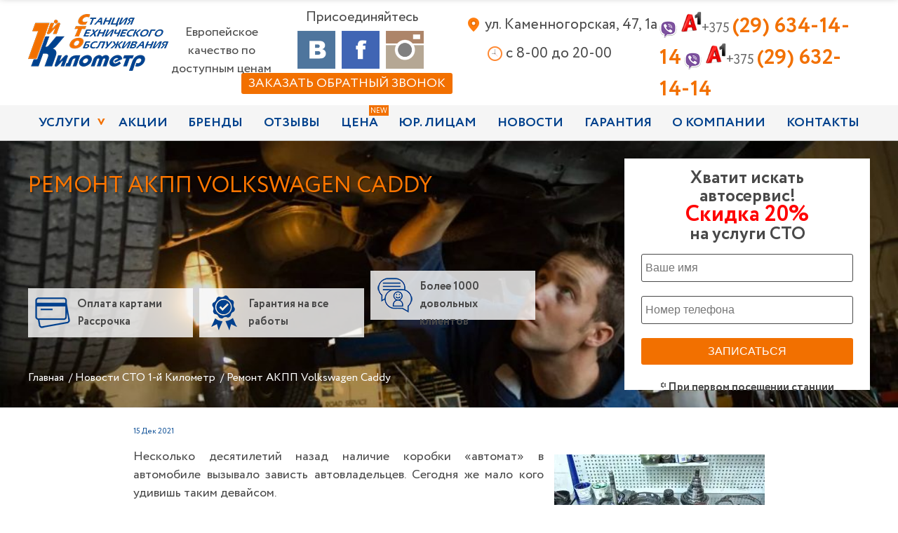

--- FILE ---
content_type: text/html; charset=UTF-8
request_url: https://1km.by/remont-akpp-volkswagen-caddy/
body_size: 51854
content:


<!doctype html>
<html lang="ru-RU">
<head><meta name='yandex-verification' content='679965de023273fb' />
	<meta charset="UTF-8"><script>if(navigator.userAgent.match(/MSIE|Internet Explorer/i)||navigator.userAgent.match(/Trident\/7\..*?rv:11/i)){var href=document.location.href;if(!href.match(/[?&]nowprocket/)){if(href.indexOf("?")==-1){if(href.indexOf("#")==-1){document.location.href=href+"?nowprocket=1"}else{document.location.href=href.replace("#","?nowprocket=1#")}}else{if(href.indexOf("#")==-1){document.location.href=href+"&nowprocket=1"}else{document.location.href=href.replace("#","&nowprocket=1#")}}}}</script><script>class RocketLazyLoadScripts{constructor(){this.triggerEvents=["keydown","mousedown","mousemove","touchmove","touchstart","touchend","wheel"],this.userEventHandler=this._triggerListener.bind(this),this.touchStartHandler=this._onTouchStart.bind(this),this.touchMoveHandler=this._onTouchMove.bind(this),this.touchEndHandler=this._onTouchEnd.bind(this),this.clickHandler=this._onClick.bind(this),this.interceptedClicks=[],window.addEventListener("pageshow",(e=>{this.persisted=e.persisted})),window.addEventListener("DOMContentLoaded",(()=>{this._preconnect3rdParties()})),this.delayedScripts={normal:[],async:[],defer:[]},this.allJQueries=[]}_addUserInteractionListener(e){document.hidden?e._triggerListener():(this.triggerEvents.forEach((t=>window.addEventListener(t,e.userEventHandler,{passive:!0}))),window.addEventListener("touchstart",e.touchStartHandler,{passive:!0}),window.addEventListener("mousedown",e.touchStartHandler),document.addEventListener("visibilitychange",e.userEventHandler))}_removeUserInteractionListener(){this.triggerEvents.forEach((e=>window.removeEventListener(e,this.userEventHandler,{passive:!0}))),document.removeEventListener("visibilitychange",this.userEventHandler)}_onTouchStart(e){"HTML"!==e.target.tagName&&(window.addEventListener("touchend",this.touchEndHandler),window.addEventListener("mouseup",this.touchEndHandler),window.addEventListener("touchmove",this.touchMoveHandler,{passive:!0}),window.addEventListener("mousemove",this.touchMoveHandler),e.target.addEventListener("click",this.clickHandler),this._renameDOMAttribute(e.target,"onclick","rocket-onclick"))}_onTouchMove(e){window.removeEventListener("touchend",this.touchEndHandler),window.removeEventListener("mouseup",this.touchEndHandler),window.removeEventListener("touchmove",this.touchMoveHandler,{passive:!0}),window.removeEventListener("mousemove",this.touchMoveHandler),e.target.removeEventListener("click",this.clickHandler),this._renameDOMAttribute(e.target,"rocket-onclick","onclick")}_onTouchEnd(e){window.removeEventListener("touchend",this.touchEndHandler),window.removeEventListener("mouseup",this.touchEndHandler),window.removeEventListener("touchmove",this.touchMoveHandler,{passive:!0}),window.removeEventListener("mousemove",this.touchMoveHandler)}_onClick(e){e.target.removeEventListener("click",this.clickHandler),this._renameDOMAttribute(e.target,"rocket-onclick","onclick"),this.interceptedClicks.push(e),e.preventDefault(),e.stopPropagation(),e.stopImmediatePropagation()}_replayClicks(){window.removeEventListener("touchstart",this.touchStartHandler,{passive:!0}),window.removeEventListener("mousedown",this.touchStartHandler),this.interceptedClicks.forEach((e=>{e.target.dispatchEvent(new MouseEvent("click",{view:e.view,bubbles:!0,cancelable:!0}))}))}_renameDOMAttribute(e,t,n){e.hasAttribute&&e.hasAttribute(t)&&(event.target.setAttribute(n,event.target.getAttribute(t)),event.target.removeAttribute(t))}_triggerListener(){this._removeUserInteractionListener(this),"loading"===document.readyState?document.addEventListener("DOMContentLoaded",this._loadEverythingNow.bind(this)):this._loadEverythingNow()}_preconnect3rdParties(){let e=[];document.querySelectorAll("script[type=rocketlazyloadscript]").forEach((t=>{if(t.hasAttribute("src")){const n=new URL(t.src).origin;n!==location.origin&&e.push({src:n,crossOrigin:t.crossOrigin||"module"===t.getAttribute("data-rocket-type")})}})),e=[...new Map(e.map((e=>[JSON.stringify(e),e]))).values()],this._batchInjectResourceHints(e,"preconnect")}async _loadEverythingNow(){this.lastBreath=Date.now(),this._delayEventListeners(),this._delayJQueryReady(this),this._handleDocumentWrite(),this._registerAllDelayedScripts(),this._preloadAllScripts(),await this._loadScriptsFromList(this.delayedScripts.normal),await this._loadScriptsFromList(this.delayedScripts.defer),await this._loadScriptsFromList(this.delayedScripts.async);try{await this._triggerDOMContentLoaded(),await this._triggerWindowLoad()}catch(e){}window.dispatchEvent(new Event("rocket-allScriptsLoaded")),this._replayClicks()}_registerAllDelayedScripts(){document.querySelectorAll("script[type=rocketlazyloadscript]").forEach((e=>{e.hasAttribute("src")?e.hasAttribute("async")&&!1!==e.async?this.delayedScripts.async.push(e):e.hasAttribute("defer")&&!1!==e.defer||"module"===e.getAttribute("data-rocket-type")?this.delayedScripts.defer.push(e):this.delayedScripts.normal.push(e):this.delayedScripts.normal.push(e)}))}async _transformScript(e){return await this._littleBreath(),new Promise((t=>{const n=document.createElement("script");[...e.attributes].forEach((e=>{let t=e.nodeName;"type"!==t&&("data-rocket-type"===t&&(t="type"),n.setAttribute(t,e.nodeValue))})),e.hasAttribute("src")?(n.addEventListener("load",t),n.addEventListener("error",t)):(n.text=e.text,t());try{e.parentNode.replaceChild(n,e)}catch(e){t()}}))}async _loadScriptsFromList(e){const t=e.shift();return t?(await this._transformScript(t),this._loadScriptsFromList(e)):Promise.resolve()}_preloadAllScripts(){this._batchInjectResourceHints([...this.delayedScripts.normal,...this.delayedScripts.defer,...this.delayedScripts.async],"preload")}_batchInjectResourceHints(e,t){var n=document.createDocumentFragment();e.forEach((e=>{if(e.src){const i=document.createElement("link");i.href=e.src,i.rel=t,"preconnect"!==t&&(i.as="script"),e.getAttribute&&"module"===e.getAttribute("data-rocket-type")&&(i.crossOrigin=!0),e.crossOrigin&&(i.crossOrigin=e.crossOrigin),n.appendChild(i)}})),document.head.appendChild(n)}_delayEventListeners(){let e={};function t(t,n){!function(t){function n(n){return e[t].eventsToRewrite.indexOf(n)>=0?"rocket-"+n:n}e[t]||(e[t]={originalFunctions:{add:t.addEventListener,remove:t.removeEventListener},eventsToRewrite:[]},t.addEventListener=function(){arguments[0]=n(arguments[0]),e[t].originalFunctions.add.apply(t,arguments)},t.removeEventListener=function(){arguments[0]=n(arguments[0]),e[t].originalFunctions.remove.apply(t,arguments)})}(t),e[t].eventsToRewrite.push(n)}function n(e,t){let n=e[t];Object.defineProperty(e,t,{get:()=>n||function(){},set(i){e["rocket"+t]=n=i}})}t(document,"DOMContentLoaded"),t(window,"DOMContentLoaded"),t(window,"load"),t(window,"pageshow"),t(document,"readystatechange"),n(document,"onreadystatechange"),n(window,"onload"),n(window,"onpageshow")}_delayJQueryReady(e){let t=window.jQuery;Object.defineProperty(window,"jQuery",{get:()=>t,set(n){if(n&&n.fn&&!e.allJQueries.includes(n)){n.fn.ready=n.fn.init.prototype.ready=function(t){e.domReadyFired?t.bind(document)(n):document.addEventListener("rocket-DOMContentLoaded",(()=>t.bind(document)(n)))};const t=n.fn.on;n.fn.on=n.fn.init.prototype.on=function(){if(this[0]===window){function e(e){return e.split(" ").map((e=>"load"===e||0===e.indexOf("load.")?"rocket-jquery-load":e)).join(" ")}"string"==typeof arguments[0]||arguments[0]instanceof String?arguments[0]=e(arguments[0]):"object"==typeof arguments[0]&&Object.keys(arguments[0]).forEach((t=>{delete Object.assign(arguments[0],{[e(t)]:arguments[0][t]})[t]}))}return t.apply(this,arguments),this},e.allJQueries.push(n)}t=n}})}async _triggerDOMContentLoaded(){this.domReadyFired=!0,await this._littleBreath(),document.dispatchEvent(new Event("rocket-DOMContentLoaded")),await this._littleBreath(),window.dispatchEvent(new Event("rocket-DOMContentLoaded")),await this._littleBreath(),document.dispatchEvent(new Event("rocket-readystatechange")),await this._littleBreath(),document.rocketonreadystatechange&&document.rocketonreadystatechange()}async _triggerWindowLoad(){await this._littleBreath(),window.dispatchEvent(new Event("rocket-load")),await this._littleBreath(),window.rocketonload&&window.rocketonload(),await this._littleBreath(),this.allJQueries.forEach((e=>e(window).trigger("rocket-jquery-load"))),await this._littleBreath();const e=new Event("rocket-pageshow");e.persisted=this.persisted,window.dispatchEvent(e),await this._littleBreath(),window.rocketonpageshow&&window.rocketonpageshow({persisted:this.persisted})}_handleDocumentWrite(){const e=new Map;document.write=document.writeln=function(t){const n=document.currentScript,i=document.createRange(),r=n.parentElement;let o=e.get(n);void 0===o&&(o=n.nextSibling,e.set(n,o));const s=document.createDocumentFragment();i.setStart(s,0),s.appendChild(i.createContextualFragment(t)),r.insertBefore(s,o)}}async _littleBreath(){Date.now()-this.lastBreath>45&&(await this._requestAnimFrame(),this.lastBreath=Date.now())}async _requestAnimFrame(){return document.hidden?new Promise((e=>setTimeout(e))):new Promise((e=>requestAnimationFrame(e)))}static run(){const e=new RocketLazyLoadScripts;e._addUserInteractionListener(e)}}RocketLazyLoadScripts.run();</script>
	<!-- Yandex.Metrika counter -->
<script type="rocketlazyloadscript" data-rocket-type="text/javascript" >
   (function(m,e,t,r,i,k,a){m[i]=m[i]||function(){(m[i].a=m[i].a||[]).push(arguments)};
   m[i].l=1*new Date();k=e.createElement(t),a=e.getElementsByTagName(t)[0],k.async=1,k.src=r,a.parentNode.insertBefore(k,a)})
   (window, document, "script", "https://mc.yandex.ru/metrika/tag.js", "ym");

   ym(34284615, "init", {
        clickmap:true,
        trackLinks:true,
        accurateTrackBounce:true,
        webvisor:true,
        trackHash:true
   });
</script>

<!-- /Yandex.Metrika counter -->

	<!-- Global site tag (gtag.js) - Google Analytics -->
<script type="rocketlazyloadscript" async src="https://www.googletagmanager.com/gtag/js?id=UA-74446108-1"></script>
<script type="rocketlazyloadscript">
  window.dataLayer = window.dataLayer || [];
  function gtag(){dataLayer.push(arguments);}
  gtag('js', new Date());

  gtag('config', 'UA-74446108-1');
</script>
<!-- Event snippet for Интерактивные номера телефонов conversion page
In your html page, add the snippet and call gtag_report_conversion when someone clicks on the chosen link or button. -->
<script type="rocketlazyloadscript">
function gtag_report_conversion(url) {
  var callback = function () {
    if (typeof(url) != 'undefined') {
      window.location = url;
    }
  };
  gtag('event', 'conversion', {
      'send_to': 'AW-17098253664/bZzKCP2g7ssbEODKitk_',
      'value': 1.0,
      'currency': 'USD',
      'event_callback': callback
  });
  return false;
}
</script>


	<meta http-equiv="Cache-Control" content="no-cache, no-store, must-revalidate" />
	<meta http-equiv="Pragma" content="no-cache" />
	<meta http-equiv="Expires" content="0" />

	
	<title>Ремонт АКПП Volkswagen Caddy (Кадди) в Минске низкие цены</title><link rel="preload" as="style" href="https://fonts.googleapis.com/css?family=Open%20Sans&#038;display=swap" /><link rel="stylesheet" href="https://fonts.googleapis.com/css?family=Open%20Sans&#038;display=swap" media="print" onload="this.media='all'" /><noscript><link rel="stylesheet" href="https://fonts.googleapis.com/css?family=Open%20Sans&#038;display=swap" /></noscript>
	<meta http-equiv="X-UA-Compatible" content="IE=edge">
	<meta name="viewport" content="width=device-width, initial-scale=1">
	<link rel="shortcut icon" href="https://1km.by/wp-content/themes/1km-m88templates/favicon.ico">

	<meta name="google-site-verification" content="fhxS_cHIgWX7NYQ6MNFMIrSED3x-j1TNa6Ft_jfN6XE" />
	<!--link href='https://fonts.googleapis.com/css?family=Open+Sans:400,700,700italic,600italic,600,400italic,300italic,300,800,800italic&subset=latin,cyrillic-ext,cyrillic' rel='stylesheet' type='text/css'>
	<link href='https://fonts.googleapis.com/css?family=Roboto:400,100,100italic,300,300italic,400italic,500,500italic,700,700italic,900,900italic&subset=latin,cyrillic-ext,cyrillic' rel='stylesheet' type='text/css'-->
	<link data-minify="1" rel="stylesheet" type="text/css" href="https://1km.by/wp-content/cache/min/1/wp-content/themes/1km-m88templates/css/style.css?ver=1766135762">
	<link rel="stylesheet" type="text/css" href="https://1km.by/wp-content/themes/1km-m88templates/css/reveal.min.css">
	<link rel="stylesheet" type="text/css" href="https://1km.by/wp-content/themes/1km-m88templates/css/jquery.fancybox.min.css">
	<!--link rel="stylesheet" type="text/css" href="https://1km.by/wp-content/themes/1km-m88templates/css/jquery.bxslider.min.css"/>
	<link rel="stylesheet" type="text/css" href="https://1km.by/wp-content/themes/1km-m88templates/css/animate.css"/-->
	<link rel="stylesheet" type="text/css" href="https://1km.by/wp-content/themes/1km-m88templates/css/owl.carousel.min.css"/>
	<link rel="stylesheet" type="text/css" href="https://1km.by/wp-content/themes/1km-m88templates/css/owl.theme.default.min.css"/>
	<link rel="stylesheet" type="text/css" href="https://1km.by/wp-content/themes/1km-m88templates/css/jquery-ui.min.css"/>
	<!--[if lt IE 9]>
	<script src="http://html5shim.googlecode.com/svn/trunk/html5.js"></script>
	<![endif]-->
	<script data-cfasync="false" data-no-defer="1" data-no-minify="1" data-no-optimize="1">var ewww_webp_supported=!1;function check_webp_feature(A,e){var w;e=void 0!==e?e:function(){},ewww_webp_supported?e(ewww_webp_supported):((w=new Image).onload=function(){ewww_webp_supported=0<w.width&&0<w.height,e&&e(ewww_webp_supported)},w.onerror=function(){e&&e(!1)},w.src="data:image/webp;base64,"+{alpha:"UklGRkoAAABXRUJQVlA4WAoAAAAQAAAAAAAAAAAAQUxQSAwAAAARBxAR/Q9ERP8DAABWUDggGAAAABQBAJ0BKgEAAQAAAP4AAA3AAP7mtQAAAA=="}[A])}check_webp_feature("alpha");</script><script data-cfasync="false" data-no-defer="1" data-no-minify="1" data-no-optimize="1">var Arrive=function(c,w){"use strict";if(c.MutationObserver&&"undefined"!=typeof HTMLElement){var r,a=0,u=(r=HTMLElement.prototype.matches||HTMLElement.prototype.webkitMatchesSelector||HTMLElement.prototype.mozMatchesSelector||HTMLElement.prototype.msMatchesSelector,{matchesSelector:function(e,t){return e instanceof HTMLElement&&r.call(e,t)},addMethod:function(e,t,r){var a=e[t];e[t]=function(){return r.length==arguments.length?r.apply(this,arguments):"function"==typeof a?a.apply(this,arguments):void 0}},callCallbacks:function(e,t){t&&t.options.onceOnly&&1==t.firedElems.length&&(e=[e[0]]);for(var r,a=0;r=e[a];a++)r&&r.callback&&r.callback.call(r.elem,r.elem);t&&t.options.onceOnly&&1==t.firedElems.length&&t.me.unbindEventWithSelectorAndCallback.call(t.target,t.selector,t.callback)},checkChildNodesRecursively:function(e,t,r,a){for(var i,n=0;i=e[n];n++)r(i,t,a)&&a.push({callback:t.callback,elem:i}),0<i.childNodes.length&&u.checkChildNodesRecursively(i.childNodes,t,r,a)},mergeArrays:function(e,t){var r,a={};for(r in e)e.hasOwnProperty(r)&&(a[r]=e[r]);for(r in t)t.hasOwnProperty(r)&&(a[r]=t[r]);return a},toElementsArray:function(e){return e=void 0!==e&&("number"!=typeof e.length||e===c)?[e]:e}}),e=(l.prototype.addEvent=function(e,t,r,a){a={target:e,selector:t,options:r,callback:a,firedElems:[]};return this._beforeAdding&&this._beforeAdding(a),this._eventsBucket.push(a),a},l.prototype.removeEvent=function(e){for(var t,r=this._eventsBucket.length-1;t=this._eventsBucket[r];r--)e(t)&&(this._beforeRemoving&&this._beforeRemoving(t),(t=this._eventsBucket.splice(r,1))&&t.length&&(t[0].callback=null))},l.prototype.beforeAdding=function(e){this._beforeAdding=e},l.prototype.beforeRemoving=function(e){this._beforeRemoving=e},l),t=function(i,n){var o=new e,l=this,s={fireOnAttributesModification:!1};return o.beforeAdding(function(t){var e=t.target;e!==c.document&&e!==c||(e=document.getElementsByTagName("html")[0]);var r=new MutationObserver(function(e){n.call(this,e,t)}),a=i(t.options);r.observe(e,a),t.observer=r,t.me=l}),o.beforeRemoving(function(e){e.observer.disconnect()}),this.bindEvent=function(e,t,r){t=u.mergeArrays(s,t);for(var a=u.toElementsArray(this),i=0;i<a.length;i++)o.addEvent(a[i],e,t,r)},this.unbindEvent=function(){var r=u.toElementsArray(this);o.removeEvent(function(e){for(var t=0;t<r.length;t++)if(this===w||e.target===r[t])return!0;return!1})},this.unbindEventWithSelectorOrCallback=function(r){var a=u.toElementsArray(this),i=r,e="function"==typeof r?function(e){for(var t=0;t<a.length;t++)if((this===w||e.target===a[t])&&e.callback===i)return!0;return!1}:function(e){for(var t=0;t<a.length;t++)if((this===w||e.target===a[t])&&e.selector===r)return!0;return!1};o.removeEvent(e)},this.unbindEventWithSelectorAndCallback=function(r,a){var i=u.toElementsArray(this);o.removeEvent(function(e){for(var t=0;t<i.length;t++)if((this===w||e.target===i[t])&&e.selector===r&&e.callback===a)return!0;return!1})},this},i=new function(){var s={fireOnAttributesModification:!1,onceOnly:!1,existing:!1};function n(e,t,r){return!(!u.matchesSelector(e,t.selector)||(e._id===w&&(e._id=a++),-1!=t.firedElems.indexOf(e._id)))&&(t.firedElems.push(e._id),!0)}var c=(i=new t(function(e){var t={attributes:!1,childList:!0,subtree:!0};return e.fireOnAttributesModification&&(t.attributes=!0),t},function(e,i){e.forEach(function(e){var t=e.addedNodes,r=e.target,a=[];null!==t&&0<t.length?u.checkChildNodesRecursively(t,i,n,a):"attributes"===e.type&&n(r,i)&&a.push({callback:i.callback,elem:r}),u.callCallbacks(a,i)})})).bindEvent;return i.bindEvent=function(e,t,r){t=void 0===r?(r=t,s):u.mergeArrays(s,t);var a=u.toElementsArray(this);if(t.existing){for(var i=[],n=0;n<a.length;n++)for(var o=a[n].querySelectorAll(e),l=0;l<o.length;l++)i.push({callback:r,elem:o[l]});if(t.onceOnly&&i.length)return r.call(i[0].elem,i[0].elem);setTimeout(u.callCallbacks,1,i)}c.call(this,e,t,r)},i},o=new function(){var a={};function i(e,t){return u.matchesSelector(e,t.selector)}var n=(o=new t(function(){return{childList:!0,subtree:!0}},function(e,r){e.forEach(function(e){var t=e.removedNodes,e=[];null!==t&&0<t.length&&u.checkChildNodesRecursively(t,r,i,e),u.callCallbacks(e,r)})})).bindEvent;return o.bindEvent=function(e,t,r){t=void 0===r?(r=t,a):u.mergeArrays(a,t),n.call(this,e,t,r)},o};d(HTMLElement.prototype),d(NodeList.prototype),d(HTMLCollection.prototype),d(HTMLDocument.prototype),d(Window.prototype);var n={};return s(i,n,"unbindAllArrive"),s(o,n,"unbindAllLeave"),n}function l(){this._eventsBucket=[],this._beforeAdding=null,this._beforeRemoving=null}function s(e,t,r){u.addMethod(t,r,e.unbindEvent),u.addMethod(t,r,e.unbindEventWithSelectorOrCallback),u.addMethod(t,r,e.unbindEventWithSelectorAndCallback)}function d(e){e.arrive=i.bindEvent,s(i,e,"unbindArrive"),e.leave=o.bindEvent,s(o,e,"unbindLeave")}}(window,void 0),ewww_webp_supported=!1;function check_webp_feature(e,t){var r;ewww_webp_supported?t(ewww_webp_supported):((r=new Image).onload=function(){ewww_webp_supported=0<r.width&&0<r.height,t(ewww_webp_supported)},r.onerror=function(){t(!1)},r.src="data:image/webp;base64,"+{alpha:"UklGRkoAAABXRUJQVlA4WAoAAAAQAAAAAAAAAAAAQUxQSAwAAAARBxAR/Q9ERP8DAABWUDggGAAAABQBAJ0BKgEAAQAAAP4AAA3AAP7mtQAAAA==",animation:"UklGRlIAAABXRUJQVlA4WAoAAAASAAAAAAAAAAAAQU5JTQYAAAD/////AABBTk1GJgAAAAAAAAAAAAAAAAAAAGQAAABWUDhMDQAAAC8AAAAQBxAREYiI/gcA"}[e])}function ewwwLoadImages(e){if(e){for(var t=document.querySelectorAll(".batch-image img, .image-wrapper a, .ngg-pro-masonry-item a, .ngg-galleria-offscreen-seo-wrapper a"),r=0,a=t.length;r<a;r++)ewwwAttr(t[r],"data-src",t[r].getAttribute("data-webp")),ewwwAttr(t[r],"data-thumbnail",t[r].getAttribute("data-webp-thumbnail"));for(var i=document.querySelectorAll("div.woocommerce-product-gallery__image"),r=0,a=i.length;r<a;r++)ewwwAttr(i[r],"data-thumb",i[r].getAttribute("data-webp-thumb"))}for(var n=document.querySelectorAll("video"),r=0,a=n.length;r<a;r++)ewwwAttr(n[r],"poster",e?n[r].getAttribute("data-poster-webp"):n[r].getAttribute("data-poster-image"));for(var o,l=document.querySelectorAll("img.ewww_webp_lazy_load"),r=0,a=l.length;r<a;r++)e&&(ewwwAttr(l[r],"data-lazy-srcset",l[r].getAttribute("data-lazy-srcset-webp")),ewwwAttr(l[r],"data-srcset",l[r].getAttribute("data-srcset-webp")),ewwwAttr(l[r],"data-lazy-src",l[r].getAttribute("data-lazy-src-webp")),ewwwAttr(l[r],"data-src",l[r].getAttribute("data-src-webp")),ewwwAttr(l[r],"data-orig-file",l[r].getAttribute("data-webp-orig-file")),ewwwAttr(l[r],"data-medium-file",l[r].getAttribute("data-webp-medium-file")),ewwwAttr(l[r],"data-large-file",l[r].getAttribute("data-webp-large-file")),null!=(o=l[r].getAttribute("srcset"))&&!1!==o&&o.includes("R0lGOD")&&ewwwAttr(l[r],"src",l[r].getAttribute("data-lazy-src-webp"))),l[r].className=l[r].className.replace(/\bewww_webp_lazy_load\b/,"");for(var s=document.querySelectorAll(".ewww_webp"),r=0,a=s.length;r<a;r++)e?(ewwwAttr(s[r],"srcset",s[r].getAttribute("data-srcset-webp")),ewwwAttr(s[r],"src",s[r].getAttribute("data-src-webp")),ewwwAttr(s[r],"data-orig-file",s[r].getAttribute("data-webp-orig-file")),ewwwAttr(s[r],"data-medium-file",s[r].getAttribute("data-webp-medium-file")),ewwwAttr(s[r],"data-large-file",s[r].getAttribute("data-webp-large-file")),ewwwAttr(s[r],"data-large_image",s[r].getAttribute("data-webp-large_image")),ewwwAttr(s[r],"data-src",s[r].getAttribute("data-webp-src"))):(ewwwAttr(s[r],"srcset",s[r].getAttribute("data-srcset-img")),ewwwAttr(s[r],"src",s[r].getAttribute("data-src-img"))),s[r].className=s[r].className.replace(/\bewww_webp\b/,"ewww_webp_loaded");window.jQuery&&jQuery.fn.isotope&&jQuery.fn.imagesLoaded&&(jQuery(".fusion-posts-container-infinite").imagesLoaded(function(){jQuery(".fusion-posts-container-infinite").hasClass("isotope")&&jQuery(".fusion-posts-container-infinite").isotope()}),jQuery(".fusion-portfolio:not(.fusion-recent-works) .fusion-portfolio-wrapper").imagesLoaded(function(){jQuery(".fusion-portfolio:not(.fusion-recent-works) .fusion-portfolio-wrapper").isotope()}))}function ewwwWebPInit(e){ewwwLoadImages(e),ewwwNggLoadGalleries(e),document.arrive(".ewww_webp",function(){ewwwLoadImages(e)}),document.arrive(".ewww_webp_lazy_load",function(){ewwwLoadImages(e)}),document.arrive("videos",function(){ewwwLoadImages(e)}),"loading"==document.readyState?document.addEventListener("DOMContentLoaded",ewwwJSONParserInit):("undefined"!=typeof galleries&&ewwwNggParseGalleries(e),ewwwWooParseVariations(e))}function ewwwAttr(e,t,r){null!=r&&!1!==r&&e.setAttribute(t,r)}function ewwwJSONParserInit(){"undefined"!=typeof galleries&&check_webp_feature("alpha",ewwwNggParseGalleries),check_webp_feature("alpha",ewwwWooParseVariations)}function ewwwWooParseVariations(e){if(e)for(var t=document.querySelectorAll("form.variations_form"),r=0,a=t.length;r<a;r++){var i=t[r].getAttribute("data-product_variations"),n=!1;try{for(var o in i=JSON.parse(i))void 0!==i[o]&&void 0!==i[o].image&&(void 0!==i[o].image.src_webp&&(i[o].image.src=i[o].image.src_webp,n=!0),void 0!==i[o].image.srcset_webp&&(i[o].image.srcset=i[o].image.srcset_webp,n=!0),void 0!==i[o].image.full_src_webp&&(i[o].image.full_src=i[o].image.full_src_webp,n=!0),void 0!==i[o].image.gallery_thumbnail_src_webp&&(i[o].image.gallery_thumbnail_src=i[o].image.gallery_thumbnail_src_webp,n=!0),void 0!==i[o].image.thumb_src_webp&&(i[o].image.thumb_src=i[o].image.thumb_src_webp,n=!0));n&&ewwwAttr(t[r],"data-product_variations",JSON.stringify(i))}catch(e){}}}function ewwwNggParseGalleries(e){if(e)for(var t in galleries){var r=galleries[t];galleries[t].images_list=ewwwNggParseImageList(r.images_list)}}function ewwwNggLoadGalleries(e){e&&document.addEventListener("ngg.galleria.themeadded",function(e,t){window.ngg_galleria._create_backup=window.ngg_galleria.create,window.ngg_galleria.create=function(e,t){var r=$(e).data("id");return galleries["gallery_"+r].images_list=ewwwNggParseImageList(galleries["gallery_"+r].images_list),window.ngg_galleria._create_backup(e,t)}})}function ewwwNggParseImageList(e){for(var t in e){var r=e[t];if(void 0!==r["image-webp"]&&(e[t].image=r["image-webp"],delete e[t]["image-webp"]),void 0!==r["thumb-webp"]&&(e[t].thumb=r["thumb-webp"],delete e[t]["thumb-webp"]),void 0!==r.full_image_webp&&(e[t].full_image=r.full_image_webp,delete e[t].full_image_webp),void 0!==r.srcsets)for(var a in r.srcsets)nggSrcset=r.srcsets[a],void 0!==r.srcsets[a+"-webp"]&&(e[t].srcsets[a]=r.srcsets[a+"-webp"],delete e[t].srcsets[a+"-webp"]);if(void 0!==r.full_srcsets)for(var i in r.full_srcsets)nggFSrcset=r.full_srcsets[i],void 0!==r.full_srcsets[i+"-webp"]&&(e[t].full_srcsets[i]=r.full_srcsets[i+"-webp"],delete e[t].full_srcsets[i+"-webp"])}return e}check_webp_feature("alpha",ewwwWebPInit);</script><meta name='robots' content='index, follow, max-image-preview:large, max-snippet:-1, max-video-preview:-1' />
	<style>img:is([sizes="auto" i], [sizes^="auto," i]) { contain-intrinsic-size: 3000px 1500px }</style>
	<!-- Режим согласия с тегами Google (gtag.js) DataLayer добавлен Site Kit -->
<script type="rocketlazyloadscript" data-rocket-type="text/javascript" id="google_gtagjs-js-consent-mode-data-layer">
/* <![CDATA[ */
window.dataLayer = window.dataLayer || [];function gtag(){dataLayer.push(arguments);}
gtag('consent', 'default', {"ad_personalization":"denied","ad_storage":"denied","ad_user_data":"denied","analytics_storage":"denied","functionality_storage":"denied","security_storage":"denied","personalization_storage":"denied","region":["AT","BE","BG","CH","CY","CZ","DE","DK","EE","ES","FI","FR","GB","GR","HR","HU","IE","IS","IT","LI","LT","LU","LV","MT","NL","NO","PL","PT","RO","SE","SI","SK"],"wait_for_update":500});
window._googlesitekitConsentCategoryMap = {"statistics":["analytics_storage"],"marketing":["ad_storage","ad_user_data","ad_personalization"],"functional":["functionality_storage","security_storage"],"preferences":["personalization_storage"]};
window._googlesitekitConsents = {"ad_personalization":"denied","ad_storage":"denied","ad_user_data":"denied","analytics_storage":"denied","functionality_storage":"denied","security_storage":"denied","personalization_storage":"denied","region":["AT","BE","BG","CH","CY","CZ","DE","DK","EE","ES","FI","FR","GB","GR","HR","HU","IE","IS","IT","LI","LT","LU","LV","MT","NL","NO","PL","PT","RO","SE","SI","SK"],"wait_for_update":500};
/* ]]> */
</script>
<!-- Завершение работы тега Google (gtag.js) Режим согласия dataLayer, добавленный Site Kit -->

	<!-- This site is optimized with the Yoast SEO plugin v25.6 - https://yoast.com/wordpress/plugins/seo/ -->
	<meta name="description" content="Ремонт АКПП Volkswagen Caddy (Фольксваген Кадди) в Минске на СТО 1KM ⭐️ Низкие цены ⭐️ Рассрочка ⭐️ Гарантия ☎️ +375 (29) 634-14-14" />
	<link rel="canonical" href="https://1km.by/remont-akpp-volkswagen-caddy/" />
	<meta property="og:locale" content="ru_RU" />
	<meta property="og:type" content="article" />
	<meta property="og:title" content="Ремонт АКПП Volkswagen Caddy (Кадди) в Минске низкие цены" />
	<meta property="og:description" content="Ремонт АКПП Volkswagen Caddy (Фольксваген Кадди) в Минске на СТО 1KM ⭐️ Низкие цены ⭐️ Рассрочка ⭐️ Гарантия ☎️ +375 (29) 634-14-14" />
	<meta property="og:url" content="https://1km.by/remont-akpp-volkswagen-caddy/" />
	<meta property="og:site_name" content="СТО 1-й Километр в Минске" />
	<meta property="article:published_time" content="2021-12-14T22:35:37+00:00" />
	<meta property="article:modified_time" content="2025-11-19T00:17:15+00:00" />
	<meta property="og:image" content="https://1km.by/wp-content/uploads/2017/12/i14-e1514810584658.jpg" />
	<meta property="og:image:width" content="389" />
	<meta property="og:image:height" content="292" />
	<meta property="og:image:type" content="image/jpeg" />
	<meta name="author" content="madmin" />
	<meta name="twitter:card" content="summary_large_image" />
	<meta name="twitter:label1" content="Написано автором" />
	<meta name="twitter:data1" content="madmin" />
	<meta name="twitter:label2" content="Примерное время для чтения" />
	<meta name="twitter:data2" content="2 минуты" />
	<script type="application/ld+json" class="yoast-schema-graph">{"@context":"https://schema.org","@graph":[{"@type":"Article","@id":"https://1km.by/remont-akpp-volkswagen-caddy/#article","isPartOf":{"@id":"https://1km.by/remont-akpp-volkswagen-caddy/"},"author":{"name":"madmin","@id":"https://1km.by/#/schema/person/d3736bbaf9304beabae194f171ae0e0e"},"headline":"Ремонт АКПП Volkswagen Caddy","datePublished":"2021-12-14T22:35:37+00:00","dateModified":"2025-11-19T00:17:15+00:00","mainEntityOfPage":{"@id":"https://1km.by/remont-akpp-volkswagen-caddy/"},"wordCount":230,"publisher":{"@id":"https://1km.by/#organization"},"image":{"@id":"https://1km.by/remont-akpp-volkswagen-caddy/#primaryimage"},"thumbnailUrl":"https://1km.by/wp-content/uploads/2017/12/i14-e1514810584658.jpg","articleSection":["Новости СТО 1-й Километр"],"inLanguage":"ru-RU"},{"@type":"WebPage","@id":"https://1km.by/remont-akpp-volkswagen-caddy/","url":"https://1km.by/remont-akpp-volkswagen-caddy/","name":"Ремонт АКПП Volkswagen Caddy (Кадди) в Минске низкие цены","isPartOf":{"@id":"https://1km.by/#website"},"primaryImageOfPage":{"@id":"https://1km.by/remont-akpp-volkswagen-caddy/#primaryimage"},"image":{"@id":"https://1km.by/remont-akpp-volkswagen-caddy/#primaryimage"},"thumbnailUrl":"https://1km.by/wp-content/uploads/2017/12/i14-e1514810584658.jpg","datePublished":"2021-12-14T22:35:37+00:00","dateModified":"2025-11-19T00:17:15+00:00","description":"Ремонт АКПП Volkswagen Caddy (Фольксваген Кадди) в Минске на СТО 1KM ⭐️ Низкие цены ⭐️ Рассрочка ⭐️ Гарантия ☎️ +375 (29) 634-14-14","breadcrumb":{"@id":"https://1km.by/remont-akpp-volkswagen-caddy/#breadcrumb"},"inLanguage":"ru-RU","potentialAction":[{"@type":"ReadAction","target":["https://1km.by/remont-akpp-volkswagen-caddy/"]}]},{"@type":"ImageObject","inLanguage":"ru-RU","@id":"https://1km.by/remont-akpp-volkswagen-caddy/#primaryimage","url":"https://1km.by/wp-content/uploads/2017/12/i14-e1514810584658.jpg","contentUrl":"https://1km.by/wp-content/uploads/2017/12/i14-e1514810584658.jpg","width":389,"height":292,"caption":"Ремонт АКПП Volkswagen Caddy"},{"@type":"BreadcrumbList","@id":"https://1km.by/remont-akpp-volkswagen-caddy/#breadcrumb","itemListElement":[{"@type":"ListItem","position":1,"name":"Главная","item":"https://1km.by/"},{"@type":"ListItem","position":2,"name":"Новости СТО 1-й Километр","item":"https://1km.by/novosti/"},{"@type":"ListItem","position":3,"name":"Ремонт АКПП Volkswagen Caddy"}]},{"@type":"WebSite","@id":"https://1km.by/#website","url":"https://1km.by/","name":"СТО 1-й Километр в Минске","description":"1km.by","publisher":{"@id":"https://1km.by/#organization"},"potentialAction":[{"@type":"SearchAction","target":{"@type":"EntryPoint","urlTemplate":"https://1km.by/?s={search_term_string}"},"query-input":{"@type":"PropertyValueSpecification","valueRequired":true,"valueName":"search_term_string"}}],"inLanguage":"ru-RU"},{"@type":"Organization","@id":"https://1km.by/#organization","name":"Автосервис 1-й Километр","url":"https://1km.by/","logo":{"@type":"ImageObject","inLanguage":"ru-RU","@id":"https://1km.by/#/schema/logo/image/","url":"https://1km.by/wp-content/uploads/2016/01/logo1.png","contentUrl":"https://1km.by/wp-content/uploads/2016/01/logo1.png","width":200,"height":81,"caption":"Автосервис 1-й Километр"},"image":{"@id":"https://1km.by/#/schema/logo/image/"}},{"@type":"Person","@id":"https://1km.by/#/schema/person/d3736bbaf9304beabae194f171ae0e0e","name":"madmin"}]}</script>
	<!-- / Yoast SEO plugin. -->


<link rel='dns-prefetch' href='//ajax.googleapis.com' />
<link rel='dns-prefetch' href='//www.googletagmanager.com' />
<link href='https://fonts.gstatic.com' crossorigin rel='preconnect' />
<script type="rocketlazyloadscript" data-rocket-type="text/javascript">
/* <![CDATA[ */
window._wpemojiSettings = {"baseUrl":"https:\/\/s.w.org\/images\/core\/emoji\/16.0.1\/72x72\/","ext":".png","svgUrl":"https:\/\/s.w.org\/images\/core\/emoji\/16.0.1\/svg\/","svgExt":".svg","source":{"concatemoji":"https:\/\/1km.by\/wp-includes\/js\/wp-emoji-release.min.js?ver=6.8.3"}};
/*! This file is auto-generated */
!function(s,n){var o,i,e;function c(e){try{var t={supportTests:e,timestamp:(new Date).valueOf()};sessionStorage.setItem(o,JSON.stringify(t))}catch(e){}}function p(e,t,n){e.clearRect(0,0,e.canvas.width,e.canvas.height),e.fillText(t,0,0);var t=new Uint32Array(e.getImageData(0,0,e.canvas.width,e.canvas.height).data),a=(e.clearRect(0,0,e.canvas.width,e.canvas.height),e.fillText(n,0,0),new Uint32Array(e.getImageData(0,0,e.canvas.width,e.canvas.height).data));return t.every(function(e,t){return e===a[t]})}function u(e,t){e.clearRect(0,0,e.canvas.width,e.canvas.height),e.fillText(t,0,0);for(var n=e.getImageData(16,16,1,1),a=0;a<n.data.length;a++)if(0!==n.data[a])return!1;return!0}function f(e,t,n,a){switch(t){case"flag":return n(e,"\ud83c\udff3\ufe0f\u200d\u26a7\ufe0f","\ud83c\udff3\ufe0f\u200b\u26a7\ufe0f")?!1:!n(e,"\ud83c\udde8\ud83c\uddf6","\ud83c\udde8\u200b\ud83c\uddf6")&&!n(e,"\ud83c\udff4\udb40\udc67\udb40\udc62\udb40\udc65\udb40\udc6e\udb40\udc67\udb40\udc7f","\ud83c\udff4\u200b\udb40\udc67\u200b\udb40\udc62\u200b\udb40\udc65\u200b\udb40\udc6e\u200b\udb40\udc67\u200b\udb40\udc7f");case"emoji":return!a(e,"\ud83e\udedf")}return!1}function g(e,t,n,a){var r="undefined"!=typeof WorkerGlobalScope&&self instanceof WorkerGlobalScope?new OffscreenCanvas(300,150):s.createElement("canvas"),o=r.getContext("2d",{willReadFrequently:!0}),i=(o.textBaseline="top",o.font="600 32px Arial",{});return e.forEach(function(e){i[e]=t(o,e,n,a)}),i}function t(e){var t=s.createElement("script");t.src=e,t.defer=!0,s.head.appendChild(t)}"undefined"!=typeof Promise&&(o="wpEmojiSettingsSupports",i=["flag","emoji"],n.supports={everything:!0,everythingExceptFlag:!0},e=new Promise(function(e){s.addEventListener("DOMContentLoaded",e,{once:!0})}),new Promise(function(t){var n=function(){try{var e=JSON.parse(sessionStorage.getItem(o));if("object"==typeof e&&"number"==typeof e.timestamp&&(new Date).valueOf()<e.timestamp+604800&&"object"==typeof e.supportTests)return e.supportTests}catch(e){}return null}();if(!n){if("undefined"!=typeof Worker&&"undefined"!=typeof OffscreenCanvas&&"undefined"!=typeof URL&&URL.createObjectURL&&"undefined"!=typeof Blob)try{var e="postMessage("+g.toString()+"("+[JSON.stringify(i),f.toString(),p.toString(),u.toString()].join(",")+"));",a=new Blob([e],{type:"text/javascript"}),r=new Worker(URL.createObjectURL(a),{name:"wpTestEmojiSupports"});return void(r.onmessage=function(e){c(n=e.data),r.terminate(),t(n)})}catch(e){}c(n=g(i,f,p,u))}t(n)}).then(function(e){for(var t in e)n.supports[t]=e[t],n.supports.everything=n.supports.everything&&n.supports[t],"flag"!==t&&(n.supports.everythingExceptFlag=n.supports.everythingExceptFlag&&n.supports[t]);n.supports.everythingExceptFlag=n.supports.everythingExceptFlag&&!n.supports.flag,n.DOMReady=!1,n.readyCallback=function(){n.DOMReady=!0}}).then(function(){return e}).then(function(){var e;n.supports.everything||(n.readyCallback(),(e=n.source||{}).concatemoji?t(e.concatemoji):e.wpemoji&&e.twemoji&&(t(e.twemoji),t(e.wpemoji)))}))}((window,document),window._wpemojiSettings);
/* ]]> */
</script>
<style id='wp-emoji-styles-inline-css' type='text/css'>

	img.wp-smiley, img.emoji {
		display: inline !important;
		border: none !important;
		box-shadow: none !important;
		height: 1em !important;
		width: 1em !important;
		margin: 0 0.07em !important;
		vertical-align: -0.1em !important;
		background: none !important;
		padding: 0 !important;
	}
</style>
<link rel='stylesheet' id='wp-block-library-css' href='https://1km.by/wp-includes/css/dist/block-library/style.min.css?ver=6.8.3' type='text/css' media='all' />
<style id='classic-theme-styles-inline-css' type='text/css'>
/*! This file is auto-generated */
.wp-block-button__link{color:#fff;background-color:#32373c;border-radius:9999px;box-shadow:none;text-decoration:none;padding:calc(.667em + 2px) calc(1.333em + 2px);font-size:1.125em}.wp-block-file__button{background:#32373c;color:#fff;text-decoration:none}
</style>
<style id='global-styles-inline-css' type='text/css'>
:root{--wp--preset--aspect-ratio--square: 1;--wp--preset--aspect-ratio--4-3: 4/3;--wp--preset--aspect-ratio--3-4: 3/4;--wp--preset--aspect-ratio--3-2: 3/2;--wp--preset--aspect-ratio--2-3: 2/3;--wp--preset--aspect-ratio--16-9: 16/9;--wp--preset--aspect-ratio--9-16: 9/16;--wp--preset--color--black: #000000;--wp--preset--color--cyan-bluish-gray: #abb8c3;--wp--preset--color--white: #ffffff;--wp--preset--color--pale-pink: #f78da7;--wp--preset--color--vivid-red: #cf2e2e;--wp--preset--color--luminous-vivid-orange: #ff6900;--wp--preset--color--luminous-vivid-amber: #fcb900;--wp--preset--color--light-green-cyan: #7bdcb5;--wp--preset--color--vivid-green-cyan: #00d084;--wp--preset--color--pale-cyan-blue: #8ed1fc;--wp--preset--color--vivid-cyan-blue: #0693e3;--wp--preset--color--vivid-purple: #9b51e0;--wp--preset--gradient--vivid-cyan-blue-to-vivid-purple: linear-gradient(135deg,rgba(6,147,227,1) 0%,rgb(155,81,224) 100%);--wp--preset--gradient--light-green-cyan-to-vivid-green-cyan: linear-gradient(135deg,rgb(122,220,180) 0%,rgb(0,208,130) 100%);--wp--preset--gradient--luminous-vivid-amber-to-luminous-vivid-orange: linear-gradient(135deg,rgba(252,185,0,1) 0%,rgba(255,105,0,1) 100%);--wp--preset--gradient--luminous-vivid-orange-to-vivid-red: linear-gradient(135deg,rgba(255,105,0,1) 0%,rgb(207,46,46) 100%);--wp--preset--gradient--very-light-gray-to-cyan-bluish-gray: linear-gradient(135deg,rgb(238,238,238) 0%,rgb(169,184,195) 100%);--wp--preset--gradient--cool-to-warm-spectrum: linear-gradient(135deg,rgb(74,234,220) 0%,rgb(151,120,209) 20%,rgb(207,42,186) 40%,rgb(238,44,130) 60%,rgb(251,105,98) 80%,rgb(254,248,76) 100%);--wp--preset--gradient--blush-light-purple: linear-gradient(135deg,rgb(255,206,236) 0%,rgb(152,150,240) 100%);--wp--preset--gradient--blush-bordeaux: linear-gradient(135deg,rgb(254,205,165) 0%,rgb(254,45,45) 50%,rgb(107,0,62) 100%);--wp--preset--gradient--luminous-dusk: linear-gradient(135deg,rgb(255,203,112) 0%,rgb(199,81,192) 50%,rgb(65,88,208) 100%);--wp--preset--gradient--pale-ocean: linear-gradient(135deg,rgb(255,245,203) 0%,rgb(182,227,212) 50%,rgb(51,167,181) 100%);--wp--preset--gradient--electric-grass: linear-gradient(135deg,rgb(202,248,128) 0%,rgb(113,206,126) 100%);--wp--preset--gradient--midnight: linear-gradient(135deg,rgb(2,3,129) 0%,rgb(40,116,252) 100%);--wp--preset--font-size--small: 13px;--wp--preset--font-size--medium: 20px;--wp--preset--font-size--large: 36px;--wp--preset--font-size--x-large: 42px;--wp--preset--spacing--20: 0.44rem;--wp--preset--spacing--30: 0.67rem;--wp--preset--spacing--40: 1rem;--wp--preset--spacing--50: 1.5rem;--wp--preset--spacing--60: 2.25rem;--wp--preset--spacing--70: 3.38rem;--wp--preset--spacing--80: 5.06rem;--wp--preset--shadow--natural: 6px 6px 9px rgba(0, 0, 0, 0.2);--wp--preset--shadow--deep: 12px 12px 50px rgba(0, 0, 0, 0.4);--wp--preset--shadow--sharp: 6px 6px 0px rgba(0, 0, 0, 0.2);--wp--preset--shadow--outlined: 6px 6px 0px -3px rgba(255, 255, 255, 1), 6px 6px rgba(0, 0, 0, 1);--wp--preset--shadow--crisp: 6px 6px 0px rgba(0, 0, 0, 1);}:where(.is-layout-flex){gap: 0.5em;}:where(.is-layout-grid){gap: 0.5em;}body .is-layout-flex{display: flex;}.is-layout-flex{flex-wrap: wrap;align-items: center;}.is-layout-flex > :is(*, div){margin: 0;}body .is-layout-grid{display: grid;}.is-layout-grid > :is(*, div){margin: 0;}:where(.wp-block-columns.is-layout-flex){gap: 2em;}:where(.wp-block-columns.is-layout-grid){gap: 2em;}:where(.wp-block-post-template.is-layout-flex){gap: 1.25em;}:where(.wp-block-post-template.is-layout-grid){gap: 1.25em;}.has-black-color{color: var(--wp--preset--color--black) !important;}.has-cyan-bluish-gray-color{color: var(--wp--preset--color--cyan-bluish-gray) !important;}.has-white-color{color: var(--wp--preset--color--white) !important;}.has-pale-pink-color{color: var(--wp--preset--color--pale-pink) !important;}.has-vivid-red-color{color: var(--wp--preset--color--vivid-red) !important;}.has-luminous-vivid-orange-color{color: var(--wp--preset--color--luminous-vivid-orange) !important;}.has-luminous-vivid-amber-color{color: var(--wp--preset--color--luminous-vivid-amber) !important;}.has-light-green-cyan-color{color: var(--wp--preset--color--light-green-cyan) !important;}.has-vivid-green-cyan-color{color: var(--wp--preset--color--vivid-green-cyan) !important;}.has-pale-cyan-blue-color{color: var(--wp--preset--color--pale-cyan-blue) !important;}.has-vivid-cyan-blue-color{color: var(--wp--preset--color--vivid-cyan-blue) !important;}.has-vivid-purple-color{color: var(--wp--preset--color--vivid-purple) !important;}.has-black-background-color{background-color: var(--wp--preset--color--black) !important;}.has-cyan-bluish-gray-background-color{background-color: var(--wp--preset--color--cyan-bluish-gray) !important;}.has-white-background-color{background-color: var(--wp--preset--color--white) !important;}.has-pale-pink-background-color{background-color: var(--wp--preset--color--pale-pink) !important;}.has-vivid-red-background-color{background-color: var(--wp--preset--color--vivid-red) !important;}.has-luminous-vivid-orange-background-color{background-color: var(--wp--preset--color--luminous-vivid-orange) !important;}.has-luminous-vivid-amber-background-color{background-color: var(--wp--preset--color--luminous-vivid-amber) !important;}.has-light-green-cyan-background-color{background-color: var(--wp--preset--color--light-green-cyan) !important;}.has-vivid-green-cyan-background-color{background-color: var(--wp--preset--color--vivid-green-cyan) !important;}.has-pale-cyan-blue-background-color{background-color: var(--wp--preset--color--pale-cyan-blue) !important;}.has-vivid-cyan-blue-background-color{background-color: var(--wp--preset--color--vivid-cyan-blue) !important;}.has-vivid-purple-background-color{background-color: var(--wp--preset--color--vivid-purple) !important;}.has-black-border-color{border-color: var(--wp--preset--color--black) !important;}.has-cyan-bluish-gray-border-color{border-color: var(--wp--preset--color--cyan-bluish-gray) !important;}.has-white-border-color{border-color: var(--wp--preset--color--white) !important;}.has-pale-pink-border-color{border-color: var(--wp--preset--color--pale-pink) !important;}.has-vivid-red-border-color{border-color: var(--wp--preset--color--vivid-red) !important;}.has-luminous-vivid-orange-border-color{border-color: var(--wp--preset--color--luminous-vivid-orange) !important;}.has-luminous-vivid-amber-border-color{border-color: var(--wp--preset--color--luminous-vivid-amber) !important;}.has-light-green-cyan-border-color{border-color: var(--wp--preset--color--light-green-cyan) !important;}.has-vivid-green-cyan-border-color{border-color: var(--wp--preset--color--vivid-green-cyan) !important;}.has-pale-cyan-blue-border-color{border-color: var(--wp--preset--color--pale-cyan-blue) !important;}.has-vivid-cyan-blue-border-color{border-color: var(--wp--preset--color--vivid-cyan-blue) !important;}.has-vivid-purple-border-color{border-color: var(--wp--preset--color--vivid-purple) !important;}.has-vivid-cyan-blue-to-vivid-purple-gradient-background{background: var(--wp--preset--gradient--vivid-cyan-blue-to-vivid-purple) !important;}.has-light-green-cyan-to-vivid-green-cyan-gradient-background{background: var(--wp--preset--gradient--light-green-cyan-to-vivid-green-cyan) !important;}.has-luminous-vivid-amber-to-luminous-vivid-orange-gradient-background{background: var(--wp--preset--gradient--luminous-vivid-amber-to-luminous-vivid-orange) !important;}.has-luminous-vivid-orange-to-vivid-red-gradient-background{background: var(--wp--preset--gradient--luminous-vivid-orange-to-vivid-red) !important;}.has-very-light-gray-to-cyan-bluish-gray-gradient-background{background: var(--wp--preset--gradient--very-light-gray-to-cyan-bluish-gray) !important;}.has-cool-to-warm-spectrum-gradient-background{background: var(--wp--preset--gradient--cool-to-warm-spectrum) !important;}.has-blush-light-purple-gradient-background{background: var(--wp--preset--gradient--blush-light-purple) !important;}.has-blush-bordeaux-gradient-background{background: var(--wp--preset--gradient--blush-bordeaux) !important;}.has-luminous-dusk-gradient-background{background: var(--wp--preset--gradient--luminous-dusk) !important;}.has-pale-ocean-gradient-background{background: var(--wp--preset--gradient--pale-ocean) !important;}.has-electric-grass-gradient-background{background: var(--wp--preset--gradient--electric-grass) !important;}.has-midnight-gradient-background{background: var(--wp--preset--gradient--midnight) !important;}.has-small-font-size{font-size: var(--wp--preset--font-size--small) !important;}.has-medium-font-size{font-size: var(--wp--preset--font-size--medium) !important;}.has-large-font-size{font-size: var(--wp--preset--font-size--large) !important;}.has-x-large-font-size{font-size: var(--wp--preset--font-size--x-large) !important;}
:where(.wp-block-post-template.is-layout-flex){gap: 1.25em;}:where(.wp-block-post-template.is-layout-grid){gap: 1.25em;}
:where(.wp-block-columns.is-layout-flex){gap: 2em;}:where(.wp-block-columns.is-layout-grid){gap: 2em;}
:root :where(.wp-block-pullquote){font-size: 1.5em;line-height: 1.6;}
</style>
<link data-minify="1" rel='stylesheet' id='contact-form-7-css' href='https://1km.by/wp-content/cache/min/1/wp-content/plugins/contact-form-7/includes/css/styles.css?ver=1766135762' type='text/css' media='all' />
<link data-minify="1" rel='stylesheet' id='jquery-ui-theme-css' href='https://1km.by/wp-content/cache/min/1/ajax/libs/jqueryui/1.11.4/themes/flick/jquery-ui.min.css?ver=1766135763' type='text/css' media='all' />
<link rel='stylesheet' id='jquery-ui-timepicker-css' href='https://1km.by/wp-content/plugins/contact-form-7-datepicker/js/jquery-ui-timepicker/jquery-ui-timepicker-addon.min.css?ver=6.8.3' type='text/css' media='all' />
<link data-minify="1" rel='stylesheet' id='hamburger.css-css' href='https://1km.by/wp-content/cache/min/1/wp-content/plugins/wp-responsive-menu/assets/css/wpr-hamburger.css?ver=1766135763' type='text/css' media='all' />
<link data-minify="1" rel='stylesheet' id='wprmenu.css-css' href='https://1km.by/wp-content/cache/min/1/wp-content/plugins/wp-responsive-menu/assets/css/wprmenu.css?ver=1766135763' type='text/css' media='all' />
<style id='wprmenu.css-inline-css' type='text/css'>
@media only screen and ( max-width: 1025px ) {html body div.wprm-wrapper {overflow: scroll;}#wprmenu_bar {background-image: url();background-size: cover ;background-repeat: repeat;}#wprmenu_bar {background-color: #f27000;}html body div#mg-wprm-wrap .wpr_submit .icon.icon-search {color: #ffffff;}#wprmenu_bar .menu_title,#wprmenu_bar .wprmenu_icon_menu,#wprmenu_bar .menu_title a {color: #ffffff;}#wprmenu_bar .menu_title a {font-size: 1px;font-weight: ;}#mg-wprm-wrap li.menu-item a {font-size: 15px;text-transform: ;font-weight: ;}#mg-wprm-wrap li.menu-item-has-children ul.sub-menu a {font-size: 15px;text-transform: ;font-weight: ;}#mg-wprm-wrap li.current-menu-item > a {background: #094c99;}#mg-wprm-wrap li.current-menu-item > a,#mg-wprm-wrap li.current-menu-item span.wprmenu_icon{color: #ffffff !important;}#mg-wprm-wrap {background-color: #ffffff;}.cbp-spmenu-push-toright,.cbp-spmenu-push-toright .mm-slideout {left: 80% ;}.cbp-spmenu-push-toleft {left: -80% ;}#mg-wprm-wrap.cbp-spmenu-right,#mg-wprm-wrap.cbp-spmenu-left,#mg-wprm-wrap.cbp-spmenu-right.custom,#mg-wprm-wrap.cbp-spmenu-left.custom,.cbp-spmenu-vertical {width: 80%;max-width: 450px;}#mg-wprm-wrap ul#wprmenu_menu_ul li.menu-item a,div#mg-wprm-wrap ul li span.wprmenu_icon {color: #333333;}#mg-wprm-wrap ul#wprmenu_menu_ul li.menu-item:valid ~ a{color: #ffffff;}#mg-wprm-wrap ul#wprmenu_menu_ul li.menu-item a:hover {background: #094c99;color: #ffffff !important;}div#mg-wprm-wrap ul>li:hover>span.wprmenu_icon {color: #ffffff !important;}.wprmenu_bar .hamburger-inner,.wprmenu_bar .hamburger-inner::before,.wprmenu_bar .hamburger-inner::after {background: #094c99;}.wprmenu_bar .hamburger:hover .hamburger-inner,.wprmenu_bar .hamburger:hover .hamburger-inner::before,.wprmenu_bar .hamburger:hover .hamburger-inner::after {background: #094c99;}#wprmenu_menu.left {width:80%;left: -80%;right: auto;}#wprmenu_menu.right {width:80%;right: -80%;left: auto;}.wprmenu_bar .hamburger {float: right;}.wprmenu_bar #custom_menu_icon.hamburger {top: px;right: 0px;float: right;background-color: #cccccc;}html body div#wprmenu_bar {height : 42px;}#mg-wprm-wrap.cbp-spmenu-left,#mg-wprm-wrap.cbp-spmenu-right,#mg-widgetmenu-wrap.cbp-spmenu-widget-left,#mg-widgetmenu-wrap.cbp-spmenu-widget-right {top: 42px !important;}.head-menu{ display: none !important; }.wpr_custom_menu #custom_menu_icon {display: block;}html { padding-top: 42px !important; }#wprmenu_bar,#mg-wprm-wrap { display: block; }div#wpadminbar { position: fixed; }}
</style>
<link data-minify="1" rel='stylesheet' id='wpr_icons-css' href='https://1km.by/wp-content/cache/min/1/wp-content/plugins/wp-responsive-menu/inc/assets/icons/wpr-icons.css?ver=1766135763' type='text/css' media='all' />
<link data-minify="1" rel='stylesheet' id='jquery-ui-style-css' href='https://1km.by/wp-content/cache/min/1/ajax/libs/jqueryui/1.11.4/themes/ui-darkness/jquery-ui.css?ver=1766135763' type='text/css' media='all' />
<link data-minify="1" rel='stylesheet' id='wpdreams-asl-basic-css' href='https://1km.by/wp-content/cache/min/1/wp-content/plugins/ajax-search-lite/css/style.basic.css?ver=1766135763' type='text/css' media='all' />
<link data-minify="1" rel='stylesheet' id='wpdreams-asl-instance-css' href='https://1km.by/wp-content/cache/min/1/wp-content/plugins/ajax-search-lite/css/style-curvy-blue.css?ver=1766135763' type='text/css' media='all' />
<style id='rocket-lazyload-inline-css' type='text/css'>
.rll-youtube-player{position:relative;padding-bottom:56.23%;height:0;overflow:hidden;max-width:100%;}.rll-youtube-player:focus-within{outline: 2px solid currentColor;outline-offset: 5px;}.rll-youtube-player iframe{position:absolute;top:0;left:0;width:100%;height:100%;z-index:100;background:0 0}.rll-youtube-player img{bottom:0;display:block;left:0;margin:auto;max-width:100%;width:100%;position:absolute;right:0;top:0;border:none;height:auto;-webkit-transition:.4s all;-moz-transition:.4s all;transition:.4s all}.rll-youtube-player img:hover{-webkit-filter:brightness(75%)}.rll-youtube-player .play{height:100%;width:100%;left:0;top:0;position:absolute;background:url(https://1km.by/wp-content/plugins/wp-rocket/assets/img/youtube.png) no-repeat center;background-color: transparent !important;cursor:pointer;border:none;}
</style>
<script type="text/javascript" id="cookie-law-info-js-extra">
/* <![CDATA[ */
var _ckyConfig = {"_ipData":[],"_assetsURL":"https:\/\/1km.by\/wp-content\/plugins\/cookie-law-info\/lite\/frontend\/images\/","_publicURL":"https:\/\/1km.by","_expiry":"365","_categories":[{"name":"\u041d\u0435\u043e\u0431\u0445\u043e\u0434\u0438\u043c\u044b\u0435","slug":"necessary","isNecessary":true,"ccpaDoNotSell":true,"cookies":[],"active":true,"defaultConsent":{"gdpr":true,"ccpa":true}},{"name":"\u0424\u0443\u043d\u043a\u0446\u0438\u043e\u043d\u0430\u043b\u044c\u043d\u044b\u0435","slug":"functional","isNecessary":false,"ccpaDoNotSell":true,"cookies":[],"active":true,"defaultConsent":{"gdpr":false,"ccpa":false}},{"name":"\u0410\u043d\u0430\u043b\u0438\u0442\u0438\u0447\u0435\u0441\u043a\u0438\u0435 \u0444\u0430\u0439\u043b\u044b cookie","slug":"analytics","isNecessary":false,"ccpaDoNotSell":true,"cookies":[],"active":true,"defaultConsent":{"gdpr":false,"ccpa":false}},{"name":"Cookies \u043f\u0440\u043e\u0438\u0437\u0432\u043e\u0434\u0438\u0442\u0435\u043b\u044c\u043d\u043e\u0441\u0442\u0438","slug":"performance","isNecessary":false,"ccpaDoNotSell":true,"cookies":[],"active":true,"defaultConsent":{"gdpr":false,"ccpa":false}},{"name":"\u0420\u0435\u043a\u043b\u0430\u043c\u043d\u044b\u0435 \u0444\u0430\u0439\u043b\u044b cookie","slug":"advertisement","isNecessary":false,"ccpaDoNotSell":true,"cookies":[],"active":true,"defaultConsent":{"gdpr":false,"ccpa":false}}],"_activeLaw":"gdpr","_rootDomain":"","_block":"1","_showBanner":"1","_bannerConfig":{"settings":{"type":"banner","preferenceCenterType":"popup","position":"bottom","applicableLaw":"gdpr"},"behaviours":{"reloadBannerOnAccept":false,"loadAnalyticsByDefault":false,"animations":{"onLoad":"animate","onHide":"sticky"}},"config":{"revisitConsent":{"status":true,"tag":"revisit-consent","position":"bottom-left","meta":{"url":"#"},"styles":{"background-color":"#0056A7"},"elements":{"title":{"type":"text","tag":"revisit-consent-title","status":true,"styles":{"color":"#0056a7"}}}},"preferenceCenter":{"toggle":{"status":true,"tag":"detail-category-toggle","type":"toggle","states":{"active":{"styles":{"background-color":"#1863DC"}},"inactive":{"styles":{"background-color":"#D0D5D2"}}}}},"categoryPreview":{"status":false,"toggle":{"status":true,"tag":"detail-category-preview-toggle","type":"toggle","states":{"active":{"styles":{"background-color":"#1863DC"}},"inactive":{"styles":{"background-color":"#D0D5D2"}}}}},"videoPlaceholder":{"status":true,"styles":{"background-color":"#000000","border-color":"#000000","color":"#ffffff"}},"readMore":{"status":false,"tag":"readmore-button","type":"link","meta":{"noFollow":true,"newTab":true},"styles":{"color":"#1863DC","background-color":"transparent","border-color":"transparent"}},"auditTable":{"status":true},"optOption":{"status":true,"toggle":{"status":true,"tag":"optout-option-toggle","type":"toggle","states":{"active":{"styles":{"background-color":"#1863dc"}},"inactive":{"styles":{"background-color":"#FFFFFF"}}}}}}},"_version":"3.3.1","_logConsent":"1","_tags":[{"tag":"accept-button","styles":{"color":"#FFFFFF","background-color":"#1863DC","border-color":"#1863DC"}},{"tag":"reject-button","styles":{"color":"#1863DC","background-color":"transparent","border-color":"#1863DC"}},{"tag":"settings-button","styles":{"color":"#1863DC","background-color":"transparent","border-color":"#1863DC"}},{"tag":"readmore-button","styles":{"color":"#1863DC","background-color":"transparent","border-color":"transparent"}},{"tag":"donotsell-button","styles":{"color":"#1863DC","background-color":"transparent","border-color":"transparent"}},{"tag":"accept-button","styles":{"color":"#FFFFFF","background-color":"#1863DC","border-color":"#1863DC"}},{"tag":"revisit-consent","styles":{"background-color":"#0056A7"}}],"_shortCodes":[{"key":"cky_readmore","content":"<a href=\"\/politika-v-otnoshenii-obrabotki-fajlov-cookie\/\" class=\"cky-policy\" aria-label=\"\u041f\u043e\u0434\u0440\u043e\u0431\u043d\u0435\u0435\" target=\"_blank\" rel=\"noopener\" data-cky-tag=\"readmore-button\">\u041f\u043e\u0434\u0440\u043e\u0431\u043d\u0435\u0435<\/a>","tag":"readmore-button","status":false,"attributes":{"rel":"nofollow","target":"_blank"}},{"key":"cky_show_desc","content":"<button class=\"cky-show-desc-btn\" data-cky-tag=\"show-desc-button\" aria-label=\"\u041f\u043e\u0434\u0440\u043e\u0431\u043d\u0435\u0435\">\u041f\u043e\u0434\u0440\u043e\u0431\u043d\u0435\u0435<\/button>","tag":"show-desc-button","status":true,"attributes":[]},{"key":"cky_hide_desc","content":"<button class=\"cky-show-desc-btn\" data-cky-tag=\"hide-desc-button\" aria-label=\"\u0421\u043a\u0440\u044b\u0442\u044c\">\u0421\u043a\u0440\u044b\u0442\u044c<\/button>","tag":"hide-desc-button","status":true,"attributes":[]},{"key":"cky_category_toggle_label","content":"[cky_{{status}}_category_label] [cky_preference_{{category_slug}}_title]","tag":"","status":true,"attributes":[]},{"key":"cky_enable_category_label","content":"Enable","tag":"","status":true,"attributes":[]},{"key":"cky_disable_category_label","content":"Disable","tag":"","status":true,"attributes":[]},{"key":"cky_video_placeholder","content":"<div class=\"video-placeholder-normal\" data-cky-tag=\"video-placeholder\" id=\"[UNIQUEID]\"><p class=\"video-placeholder-text-normal\" data-cky-tag=\"placeholder-title\">\u041f\u043e\u0436\u0430\u043b\u0443\u0439\u0441\u0442\u0430, \u043f\u0440\u0438\u043c\u0438\u0442\u0435 \u0441\u043e\u0433\u043b\u0430\u0441\u0438\u0435 \u043d\u0430 \u0438\u0441\u043f\u043e\u043b\u044c\u0437\u043e\u0432\u0430\u043d\u0438\u0435 \u0444\u0430\u0439\u043b\u043e\u0432 cookie<\/p><\/div>","tag":"","status":true,"attributes":[]},{"key":"cky_enable_optout_label","content":"Enable","tag":"","status":true,"attributes":[]},{"key":"cky_disable_optout_label","content":"Disable","tag":"","status":true,"attributes":[]},{"key":"cky_optout_toggle_label","content":"[cky_{{status}}_optout_label] [cky_optout_option_title]","tag":"","status":true,"attributes":[]},{"key":"cky_optout_option_title","content":"Do Not Sell or Share My Personal Information","tag":"","status":true,"attributes":[]},{"key":"cky_optout_close_label","content":"Close","tag":"","status":true,"attributes":[]},{"key":"cky_preference_close_label","content":"Close","tag":"","status":true,"attributes":[]}],"_rtl":"","_language":"ru","_providersToBlock":[]};
var _ckyStyles = {"css":".cky-overlay{background: #000000; opacity: 0.4; position: fixed; top: 0; left: 0; width: 100%; height: 100%; z-index: 99999999;}.cky-hide{display: none;}.cky-btn-revisit-wrapper{display: flex; align-items: center; justify-content: center; background: #0056a7; width: 45px; height: 45px; border-radius: 50%; position: fixed; z-index: 999999; cursor: pointer;}.cky-revisit-bottom-left{bottom: 15px; left: 15px;}.cky-revisit-bottom-right{bottom: 15px; right: 15px;}.cky-btn-revisit-wrapper .cky-btn-revisit{display: flex; align-items: center; justify-content: center; background: none; border: none; cursor: pointer; position: relative; margin: 0; padding: 0;}.cky-btn-revisit-wrapper .cky-btn-revisit img{max-width: fit-content; margin: 0; height: 30px; width: 30px;}.cky-revisit-bottom-left:hover::before{content: attr(data-tooltip); position: absolute; background: #4e4b66; color: #ffffff; left: calc(100% + 7px); font-size: 12px; line-height: 16px; width: max-content; padding: 4px 8px; border-radius: 4px;}.cky-revisit-bottom-left:hover::after{position: absolute; content: \"\"; border: 5px solid transparent; left: calc(100% + 2px); border-left-width: 0; border-right-color: #4e4b66;}.cky-revisit-bottom-right:hover::before{content: attr(data-tooltip); position: absolute; background: #4e4b66; color: #ffffff; right: calc(100% + 7px); font-size: 12px; line-height: 16px; width: max-content; padding: 4px 8px; border-radius: 4px;}.cky-revisit-bottom-right:hover::after{position: absolute; content: \"\"; border: 5px solid transparent; right: calc(100% + 2px); border-right-width: 0; border-left-color: #4e4b66;}.cky-revisit-hide{display: none;}.cky-consent-container{position: fixed; width: 100%; box-sizing: border-box; z-index: 9999999;}.cky-consent-container .cky-consent-bar{background: #ffffff; border: 1px solid; padding: 16.5px 24px; box-shadow: 0 -1px 10px 0 #acabab4d;}.cky-banner-bottom{bottom: 0; left: 0;}.cky-banner-top{top: 0; left: 0;}.cky-custom-brand-logo-wrapper .cky-custom-brand-logo{width: 100px; height: auto; margin: 0 0 12px 0;}.cky-notice .cky-title{color: #212121; font-weight: 700; font-size: 18px; line-height: 24px; margin: 0 0 12px 0;}.cky-notice-group{display: flex; justify-content: space-between; align-items: center; font-size: 14px; line-height: 24px; font-weight: 400;}.cky-notice-des *,.cky-preference-content-wrapper *,.cky-accordion-header-des *,.cky-gpc-wrapper .cky-gpc-desc *{font-size: 14px;}.cky-notice-des{color: #212121; font-size: 14px; line-height: 24px; font-weight: 400;}.cky-notice-des img{height: 25px; width: 25px;}.cky-consent-bar .cky-notice-des p,.cky-gpc-wrapper .cky-gpc-desc p,.cky-preference-body-wrapper .cky-preference-content-wrapper p,.cky-accordion-header-wrapper .cky-accordion-header-des p,.cky-cookie-des-table li div:last-child p{color: inherit; margin-top: 0; overflow-wrap: break-word;}.cky-notice-des P:last-child,.cky-preference-content-wrapper p:last-child,.cky-cookie-des-table li div:last-child p:last-child,.cky-gpc-wrapper .cky-gpc-desc p:last-child{margin-bottom: 0;}.cky-notice-des a.cky-policy,.cky-notice-des button.cky-policy{font-size: 14px; color: #1863dc; white-space: nowrap; cursor: pointer; background: transparent; border: 1px solid; text-decoration: underline;}.cky-notice-des button.cky-policy{padding: 0;}.cky-notice-des a.cky-policy:focus-visible,.cky-notice-des button.cky-policy:focus-visible,.cky-preference-content-wrapper .cky-show-desc-btn:focus-visible,.cky-accordion-header .cky-accordion-btn:focus-visible,.cky-preference-header .cky-btn-close:focus-visible,.cky-switch input[type=\"checkbox\"]:focus-visible,.cky-footer-wrapper a:focus-visible,.cky-btn:focus-visible{outline: 2px solid #1863dc; outline-offset: 2px;}.cky-btn:focus:not(:focus-visible),.cky-accordion-header .cky-accordion-btn:focus:not(:focus-visible),.cky-preference-content-wrapper .cky-show-desc-btn:focus:not(:focus-visible),.cky-btn-revisit-wrapper .cky-btn-revisit:focus:not(:focus-visible),.cky-preference-header .cky-btn-close:focus:not(:focus-visible),.cky-consent-bar .cky-banner-btn-close:focus:not(:focus-visible){outline: 0;}button.cky-show-desc-btn:not(:hover):not(:active){color: #1863dc; background: transparent;}button.cky-accordion-btn:not(:hover):not(:active),button.cky-banner-btn-close:not(:hover):not(:active),button.cky-btn-close:not(:hover):not(:active),button.cky-btn-revisit:not(:hover):not(:active){background: transparent;}.cky-consent-bar button:hover,.cky-modal.cky-modal-open button:hover,.cky-consent-bar button:focus,.cky-modal.cky-modal-open button:focus{text-decoration: none;}.cky-notice-btn-wrapper{display: flex; justify-content: center; align-items: center; margin-left: 15px;}.cky-notice-btn-wrapper .cky-btn{text-shadow: none; box-shadow: none;}.cky-btn{font-size: 14px; font-family: inherit; line-height: 24px; padding: 8px 27px; font-weight: 500; margin: 0 8px 0 0; border-radius: 2px; white-space: nowrap; cursor: pointer; text-align: center; text-transform: none; min-height: 0;}.cky-btn:hover{opacity: 0.8;}.cky-btn-customize{color: #1863dc; background: transparent; border: 2px solid #1863dc;}.cky-btn-reject{color: #1863dc; background: transparent; border: 2px solid #1863dc;}.cky-btn-accept{background: #1863dc; color: #ffffff; border: 2px solid #1863dc;}.cky-btn:last-child{margin-right: 0;}@media (max-width: 768px){.cky-notice-group{display: block;}.cky-notice-btn-wrapper{margin-left: 0;}.cky-notice-btn-wrapper .cky-btn{flex: auto; max-width: 100%; margin-top: 10px; white-space: unset;}}@media (max-width: 576px){.cky-notice-btn-wrapper{flex-direction: column;}.cky-custom-brand-logo-wrapper, .cky-notice .cky-title, .cky-notice-des, .cky-notice-btn-wrapper{padding: 0 28px;}.cky-consent-container .cky-consent-bar{padding: 16.5px 0;}.cky-notice-des{max-height: 40vh; overflow-y: scroll;}.cky-notice-btn-wrapper .cky-btn{width: 100%; padding: 8px; margin-right: 0;}.cky-notice-btn-wrapper .cky-btn-accept{order: 1;}.cky-notice-btn-wrapper .cky-btn-reject{order: 3;}.cky-notice-btn-wrapper .cky-btn-customize{order: 2;}}@media (max-width: 425px){.cky-custom-brand-logo-wrapper, .cky-notice .cky-title, .cky-notice-des, .cky-notice-btn-wrapper{padding: 0 24px;}.cky-notice-btn-wrapper{flex-direction: column;}.cky-btn{width: 100%; margin: 10px 0 0 0;}.cky-notice-btn-wrapper .cky-btn-customize{order: 2;}.cky-notice-btn-wrapper .cky-btn-reject{order: 3;}.cky-notice-btn-wrapper .cky-btn-accept{order: 1; margin-top: 16px;}}@media (max-width: 352px){.cky-notice .cky-title{font-size: 16px;}.cky-notice-des *{font-size: 12px;}.cky-notice-des, .cky-btn{font-size: 12px;}}.cky-modal.cky-modal-open{display: flex; visibility: visible; -webkit-transform: translate(-50%, -50%); -moz-transform: translate(-50%, -50%); -ms-transform: translate(-50%, -50%); -o-transform: translate(-50%, -50%); transform: translate(-50%, -50%); top: 50%; left: 50%; transition: all 1s ease;}.cky-modal{box-shadow: 0 32px 68px rgba(0, 0, 0, 0.3); margin: 0 auto; position: fixed; max-width: 100%; background: #ffffff; top: 50%; box-sizing: border-box; border-radius: 6px; z-index: 999999999; color: #212121; -webkit-transform: translate(-50%, 100%); -moz-transform: translate(-50%, 100%); -ms-transform: translate(-50%, 100%); -o-transform: translate(-50%, 100%); transform: translate(-50%, 100%); visibility: hidden; transition: all 0s ease;}.cky-preference-center{max-height: 79vh; overflow: hidden; width: 845px; overflow: hidden; flex: 1 1 0; display: flex; flex-direction: column; border-radius: 6px;}.cky-preference-header{display: flex; align-items: center; justify-content: space-between; padding: 22px 24px; border-bottom: 1px solid;}.cky-preference-header .cky-preference-title{font-size: 18px; font-weight: 700; line-height: 24px;}.cky-preference-header .cky-btn-close{margin: 0; cursor: pointer; vertical-align: middle; padding: 0; background: none; border: none; width: auto; height: auto; min-height: 0; line-height: 0; text-shadow: none; box-shadow: none;}.cky-preference-header .cky-btn-close img{margin: 0; height: 10px; width: 10px;}.cky-preference-body-wrapper{padding: 0 24px; flex: 1; overflow: auto; box-sizing: border-box;}.cky-preference-content-wrapper,.cky-gpc-wrapper .cky-gpc-desc{font-size: 14px; line-height: 24px; font-weight: 400; padding: 12px 0;}.cky-preference-content-wrapper{border-bottom: 1px solid;}.cky-preference-content-wrapper img{height: 25px; width: 25px;}.cky-preference-content-wrapper .cky-show-desc-btn{font-size: 14px; font-family: inherit; color: #1863dc; text-decoration: none; line-height: 24px; padding: 0; margin: 0; white-space: nowrap; cursor: pointer; background: transparent; border-color: transparent; text-transform: none; min-height: 0; text-shadow: none; box-shadow: none;}.cky-accordion-wrapper{margin-bottom: 10px;}.cky-accordion{border-bottom: 1px solid;}.cky-accordion:last-child{border-bottom: none;}.cky-accordion .cky-accordion-item{display: flex; margin-top: 10px;}.cky-accordion .cky-accordion-body{display: none;}.cky-accordion.cky-accordion-active .cky-accordion-body{display: block; padding: 0 22px; margin-bottom: 16px;}.cky-accordion-header-wrapper{cursor: pointer; width: 100%;}.cky-accordion-item .cky-accordion-header{display: flex; justify-content: space-between; align-items: center;}.cky-accordion-header .cky-accordion-btn{font-size: 16px; font-family: inherit; color: #212121; line-height: 24px; background: none; border: none; font-weight: 700; padding: 0; margin: 0; cursor: pointer; text-transform: none; min-height: 0; text-shadow: none; box-shadow: none;}.cky-accordion-header .cky-always-active{color: #008000; font-weight: 600; line-height: 24px; font-size: 14px;}.cky-accordion-header-des{font-size: 14px; line-height: 24px; margin: 10px 0 16px 0;}.cky-accordion-chevron{margin-right: 22px; position: relative; cursor: pointer;}.cky-accordion-chevron-hide{display: none;}.cky-accordion .cky-accordion-chevron i::before{content: \"\"; position: absolute; border-right: 1.4px solid; border-bottom: 1.4px solid; border-color: inherit; height: 6px; width: 6px; -webkit-transform: rotate(-45deg); -moz-transform: rotate(-45deg); -ms-transform: rotate(-45deg); -o-transform: rotate(-45deg); transform: rotate(-45deg); transition: all 0.2s ease-in-out; top: 8px;}.cky-accordion.cky-accordion-active .cky-accordion-chevron i::before{-webkit-transform: rotate(45deg); -moz-transform: rotate(45deg); -ms-transform: rotate(45deg); -o-transform: rotate(45deg); transform: rotate(45deg);}.cky-audit-table{background: #f4f4f4; border-radius: 6px;}.cky-audit-table .cky-empty-cookies-text{color: inherit; font-size: 12px; line-height: 24px; margin: 0; padding: 10px;}.cky-audit-table .cky-cookie-des-table{font-size: 12px; line-height: 24px; font-weight: normal; padding: 15px 10px; border-bottom: 1px solid; border-bottom-color: inherit; margin: 0;}.cky-audit-table .cky-cookie-des-table:last-child{border-bottom: none;}.cky-audit-table .cky-cookie-des-table li{list-style-type: none; display: flex; padding: 3px 0;}.cky-audit-table .cky-cookie-des-table li:first-child{padding-top: 0;}.cky-cookie-des-table li div:first-child{width: 100px; font-weight: 600; word-break: break-word; word-wrap: break-word;}.cky-cookie-des-table li div:last-child{flex: 1; word-break: break-word; word-wrap: break-word; margin-left: 8px;}.cky-footer-shadow{display: block; width: 100%; height: 40px; background: linear-gradient(180deg, rgba(255, 255, 255, 0) 0%, #ffffff 100%); position: absolute; bottom: calc(100% - 1px);}.cky-footer-wrapper{position: relative;}.cky-prefrence-btn-wrapper{display: flex; flex-wrap: wrap; align-items: center; justify-content: center; padding: 22px 24px; border-top: 1px solid;}.cky-prefrence-btn-wrapper .cky-btn{flex: auto; max-width: 100%; text-shadow: none; box-shadow: none;}.cky-btn-preferences{color: #1863dc; background: transparent; border: 2px solid #1863dc;}.cky-preference-header,.cky-preference-body-wrapper,.cky-preference-content-wrapper,.cky-accordion-wrapper,.cky-accordion,.cky-accordion-wrapper,.cky-footer-wrapper,.cky-prefrence-btn-wrapper{border-color: inherit;}@media (max-width: 845px){.cky-modal{max-width: calc(100% - 16px);}}@media (max-width: 576px){.cky-modal{max-width: 100%;}.cky-preference-center{max-height: 100vh;}.cky-prefrence-btn-wrapper{flex-direction: column;}.cky-accordion.cky-accordion-active .cky-accordion-body{padding-right: 0;}.cky-prefrence-btn-wrapper .cky-btn{width: 100%; margin: 10px 0 0 0;}.cky-prefrence-btn-wrapper .cky-btn-reject{order: 3;}.cky-prefrence-btn-wrapper .cky-btn-accept{order: 1; margin-top: 0;}.cky-prefrence-btn-wrapper .cky-btn-preferences{order: 2;}}@media (max-width: 425px){.cky-accordion-chevron{margin-right: 15px;}.cky-notice-btn-wrapper{margin-top: 0;}.cky-accordion.cky-accordion-active .cky-accordion-body{padding: 0 15px;}}@media (max-width: 352px){.cky-preference-header .cky-preference-title{font-size: 16px;}.cky-preference-header{padding: 16px 24px;}.cky-preference-content-wrapper *, .cky-accordion-header-des *{font-size: 12px;}.cky-preference-content-wrapper, .cky-preference-content-wrapper .cky-show-more, .cky-accordion-header .cky-always-active, .cky-accordion-header-des, .cky-preference-content-wrapper .cky-show-desc-btn, .cky-notice-des a.cky-policy{font-size: 12px;}.cky-accordion-header .cky-accordion-btn{font-size: 14px;}}.cky-switch{display: flex;}.cky-switch input[type=\"checkbox\"]{position: relative; width: 44px; height: 24px; margin: 0; background: #d0d5d2; -webkit-appearance: none; border-radius: 50px; cursor: pointer; outline: 0; border: none; top: 0;}.cky-switch input[type=\"checkbox\"]:checked{background: #1863dc;}.cky-switch input[type=\"checkbox\"]:before{position: absolute; content: \"\"; height: 20px; width: 20px; left: 2px; bottom: 2px; border-radius: 50%; background-color: white; -webkit-transition: 0.4s; transition: 0.4s; margin: 0;}.cky-switch input[type=\"checkbox\"]:after{display: none;}.cky-switch input[type=\"checkbox\"]:checked:before{-webkit-transform: translateX(20px); -ms-transform: translateX(20px); transform: translateX(20px);}@media (max-width: 425px){.cky-switch input[type=\"checkbox\"]{width: 38px; height: 21px;}.cky-switch input[type=\"checkbox\"]:before{height: 17px; width: 17px;}.cky-switch input[type=\"checkbox\"]:checked:before{-webkit-transform: translateX(17px); -ms-transform: translateX(17px); transform: translateX(17px);}}.cky-consent-bar .cky-banner-btn-close{position: absolute; right: 9px; top: 5px; background: none; border: none; cursor: pointer; padding: 0; margin: 0; min-height: 0; line-height: 0; height: auto; width: auto; text-shadow: none; box-shadow: none;}.cky-consent-bar .cky-banner-btn-close img{height: 9px; width: 9px; margin: 0;}.cky-notice-btn-wrapper .cky-btn-do-not-sell{font-size: 14px; line-height: 24px; padding: 6px 0; margin: 0; font-weight: 500; background: none; border-radius: 2px; border: none; cursor: pointer; text-align: left; color: #1863dc; background: transparent; border-color: transparent; box-shadow: none; text-shadow: none;}.cky-consent-bar .cky-banner-btn-close:focus-visible,.cky-notice-btn-wrapper .cky-btn-do-not-sell:focus-visible,.cky-opt-out-btn-wrapper .cky-btn:focus-visible,.cky-opt-out-checkbox-wrapper input[type=\"checkbox\"].cky-opt-out-checkbox:focus-visible{outline: 2px solid #1863dc; outline-offset: 2px;}@media (max-width: 768px){.cky-notice-btn-wrapper{margin-left: 0; margin-top: 10px; justify-content: left;}.cky-notice-btn-wrapper .cky-btn-do-not-sell{padding: 0;}}@media (max-width: 352px){.cky-notice-btn-wrapper .cky-btn-do-not-sell, .cky-notice-des a.cky-policy{font-size: 12px;}}.cky-opt-out-wrapper{padding: 12px 0;}.cky-opt-out-wrapper .cky-opt-out-checkbox-wrapper{display: flex; align-items: center;}.cky-opt-out-checkbox-wrapper .cky-opt-out-checkbox-label{font-size: 16px; font-weight: 700; line-height: 24px; margin: 0 0 0 12px; cursor: pointer;}.cky-opt-out-checkbox-wrapper input[type=\"checkbox\"].cky-opt-out-checkbox{background-color: #ffffff; border: 1px solid black; width: 20px; height: 18.5px; margin: 0; -webkit-appearance: none; position: relative; display: flex; align-items: center; justify-content: center; border-radius: 2px; cursor: pointer;}.cky-opt-out-checkbox-wrapper input[type=\"checkbox\"].cky-opt-out-checkbox:checked{background-color: #1863dc; border: none;}.cky-opt-out-checkbox-wrapper input[type=\"checkbox\"].cky-opt-out-checkbox:checked::after{left: 6px; bottom: 4px; width: 7px; height: 13px; border: solid #ffffff; border-width: 0 3px 3px 0; border-radius: 2px; -webkit-transform: rotate(45deg); -ms-transform: rotate(45deg); transform: rotate(45deg); content: \"\"; position: absolute; box-sizing: border-box;}.cky-opt-out-checkbox-wrapper.cky-disabled .cky-opt-out-checkbox-label,.cky-opt-out-checkbox-wrapper.cky-disabled input[type=\"checkbox\"].cky-opt-out-checkbox{cursor: no-drop;}.cky-gpc-wrapper{margin: 0 0 0 32px;}.cky-footer-wrapper .cky-opt-out-btn-wrapper{display: flex; flex-wrap: wrap; align-items: center; justify-content: center; padding: 22px 24px;}.cky-opt-out-btn-wrapper .cky-btn{flex: auto; max-width: 100%; text-shadow: none; box-shadow: none;}.cky-opt-out-btn-wrapper .cky-btn-cancel{border: 1px solid #dedfe0; background: transparent; color: #858585;}.cky-opt-out-btn-wrapper .cky-btn-confirm{background: #1863dc; color: #ffffff; border: 1px solid #1863dc;}@media (max-width: 352px){.cky-opt-out-checkbox-wrapper .cky-opt-out-checkbox-label{font-size: 14px;}.cky-gpc-wrapper .cky-gpc-desc, .cky-gpc-wrapper .cky-gpc-desc *{font-size: 12px;}.cky-opt-out-checkbox-wrapper input[type=\"checkbox\"].cky-opt-out-checkbox{width: 16px; height: 16px;}.cky-opt-out-checkbox-wrapper input[type=\"checkbox\"].cky-opt-out-checkbox:checked::after{left: 5px; bottom: 4px; width: 3px; height: 9px;}.cky-gpc-wrapper{margin: 0 0 0 28px;}}.video-placeholder-youtube{background-size: 100% 100%; background-position: center; background-repeat: no-repeat; background-color: #b2b0b059; position: relative; display: flex; align-items: center; justify-content: center; max-width: 100%;}.video-placeholder-text-youtube{text-align: center; align-items: center; padding: 10px 16px; background-color: #000000cc; color: #ffffff; border: 1px solid; border-radius: 2px; cursor: pointer;}.video-placeholder-normal{background-image: url(\"\/wp-content\/plugins\/cookie-law-info\/lite\/frontend\/images\/placeholder.svg\"); background-size: 80px; background-position: center; background-repeat: no-repeat; background-color: #b2b0b059; position: relative; display: flex; align-items: flex-end; justify-content: center; max-width: 100%;}.video-placeholder-text-normal{align-items: center; padding: 10px 16px; text-align: center; border: 1px solid; border-radius: 2px; cursor: pointer;}.cky-rtl{direction: rtl; text-align: right;}.cky-rtl .cky-banner-btn-close{left: 9px; right: auto;}.cky-rtl .cky-notice-btn-wrapper .cky-btn:last-child{margin-right: 8px;}.cky-rtl .cky-notice-btn-wrapper .cky-btn:first-child{margin-right: 0;}.cky-rtl .cky-notice-btn-wrapper{margin-left: 0; margin-right: 15px;}.cky-rtl .cky-prefrence-btn-wrapper .cky-btn{margin-right: 8px;}.cky-rtl .cky-prefrence-btn-wrapper .cky-btn:first-child{margin-right: 0;}.cky-rtl .cky-accordion .cky-accordion-chevron i::before{border: none; border-left: 1.4px solid; border-top: 1.4px solid; left: 12px;}.cky-rtl .cky-accordion.cky-accordion-active .cky-accordion-chevron i::before{-webkit-transform: rotate(-135deg); -moz-transform: rotate(-135deg); -ms-transform: rotate(-135deg); -o-transform: rotate(-135deg); transform: rotate(-135deg);}@media (max-width: 768px){.cky-rtl .cky-notice-btn-wrapper{margin-right: 0;}}@media (max-width: 576px){.cky-rtl .cky-notice-btn-wrapper .cky-btn:last-child{margin-right: 0;}.cky-rtl .cky-prefrence-btn-wrapper .cky-btn{margin-right: 0;}.cky-rtl .cky-accordion.cky-accordion-active .cky-accordion-body{padding: 0 22px 0 0;}}@media (max-width: 425px){.cky-rtl .cky-accordion.cky-accordion-active .cky-accordion-body{padding: 0 15px 0 0;}}.cky-rtl .cky-opt-out-btn-wrapper .cky-btn{margin-right: 12px;}.cky-rtl .cky-opt-out-btn-wrapper .cky-btn:first-child{margin-right: 0;}.cky-rtl .cky-opt-out-checkbox-wrapper .cky-opt-out-checkbox-label{margin: 0 12px 0 0;}"};
/* ]]> */
</script>
<script type="rocketlazyloadscript" data-rocket-type="text/javascript" src="https://1km.by/wp-content/plugins/cookie-law-info/lite/frontend/js/script.min.js?ver=3.3.1" id="cookie-law-info-js" defer></script>
<script type="rocketlazyloadscript" data-rocket-type="text/javascript" id="cookie-law-info-wca-js-before">
/* <![CDATA[ */
const _ckyGsk = true;
/* ]]> */
</script>
<script type="rocketlazyloadscript" data-rocket-type="text/javascript" src="https://1km.by/wp-content/plugins/cookie-law-info/lite/frontend/js/wca.min.js?ver=3.3.1" id="cookie-law-info-wca-js" defer></script>
<script type="rocketlazyloadscript" data-rocket-type="text/javascript" src="https://1km.by/wp-includes/js/jquery/jquery.min.js?ver=3.7.1" id="jquery-core-js" defer></script>
<script type="rocketlazyloadscript" data-rocket-type="text/javascript" src="https://1km.by/wp-includes/js/jquery/jquery-migrate.min.js?ver=3.4.1" id="jquery-migrate-js" defer></script>
<script type="rocketlazyloadscript" data-minify="1" data-rocket-type="text/javascript" src="https://1km.by/wp-content/cache/min/1/wp-content/plugins/wp-responsive-menu/assets/js/modernizr.custom.js?ver=1766135763" id="modernizr-js" defer></script>
<script type="rocketlazyloadscript" data-minify="1" data-rocket-type="text/javascript" src="https://1km.by/wp-content/cache/min/1/wp-content/plugins/wp-responsive-menu/assets/js/touchSwipe.js?ver=1766135763" id="touchSwipe-js" defer></script>
<script type="text/javascript" id="wprmenu.js-js-extra">
/* <![CDATA[ */
var wprmenu = {"zooming":"","from_width":"1025","push_width":"450","menu_width":"80","parent_click":"","swipe":"","enable_overlay":"","wprmenuDemoId":""};
/* ]]> */
</script>
<script type="rocketlazyloadscript" data-minify="1" data-rocket-type="text/javascript" src="https://1km.by/wp-content/cache/min/1/wp-content/plugins/wp-responsive-menu/assets/js/wprmenu.js?ver=1766135763" id="wprmenu.js-js" defer></script>

<!-- Сниппет тегов Google (gtag.js), добавленный Site Kit -->
<!-- Сниппет Google Analytics добавлен с помощью Site Kit -->
<!-- Сниппет Google Ads, добавленный Site Kit -->
<script type="rocketlazyloadscript" data-rocket-type="text/javascript" src="https://www.googletagmanager.com/gtag/js?id=GT-P3F9FN8N" id="google_gtagjs-js" async></script>
<script type="rocketlazyloadscript" data-rocket-type="text/javascript" id="google_gtagjs-js-after">
/* <![CDATA[ */
window.dataLayer = window.dataLayer || [];function gtag(){dataLayer.push(arguments);}
gtag("set","linker",{"domains":["1km.by"]});
gtag("js", new Date());
gtag("set", "developer_id.dZTNiMT", true);
gtag("config", "GT-P3F9FN8N");
gtag("config", "AW-17098253664");
 window._googlesitekit = window._googlesitekit || {}; window._googlesitekit.throttledEvents = []; window._googlesitekit.gtagEvent = (name, data) => { var key = JSON.stringify( { name, data } ); if ( !! window._googlesitekit.throttledEvents[ key ] ) { return; } window._googlesitekit.throttledEvents[ key ] = true; setTimeout( () => { delete window._googlesitekit.throttledEvents[ key ]; }, 5 ); gtag( "event", name, { ...data, event_source: "site-kit" } ); }; 
/* ]]> */
</script>
<link rel="https://api.w.org/" href="https://1km.by/wp-json/" /><link rel="alternate" title="JSON" type="application/json" href="https://1km.by/wp-json/wp/v2/posts/4125" /><link rel="alternate" title="oEmbed (JSON)" type="application/json+oembed" href="https://1km.by/wp-json/oembed/1.0/embed?url=https%3A%2F%2F1km.by%2Fremont-akpp-volkswagen-caddy%2F" />
<link rel="alternate" title="oEmbed (XML)" type="text/xml+oembed" href="https://1km.by/wp-json/oembed/1.0/embed?url=https%3A%2F%2F1km.by%2Fremont-akpp-volkswagen-caddy%2F&#038;format=xml" />
<style id="cky-style-inline">[data-cky-tag]{visibility:hidden;}</style><meta name="generator" content="Site Kit by Google 1.158.0" />
<link rel="preload" as="font" href="https://1km.by/wp-content/themes/1km-m88templates/fonts/Circe-Regular.woff" crossorigin>
<link rel="preload" as="font" href="https://1km.by/wp-content/themes/1km-m88templates/fonts/Circe-Bold.woff" crossorigin>
<link rel="preload" as="font" href="https://1km.by/wp-content/themes/1km-m88templates/fonts/Circe-ExtraBold.woff" crossorigin>
<link rel="preload" as="font" href="https://1km.by/wp-content/plugins/wp-responsive-menu/inc/assets/icons/fonts/icomoon.ttf?5ujmx2" crossorigin>				<link rel="preconnect" href="https://fonts.gstatic.com" crossorigin />
				
				
				<style>.wp-block-gallery.is-cropped .blocks-gallery-item picture{height:100%;width:100%;}</style>			            <style>
				            
					div[id*='ajaxsearchlitesettings'].searchsettings .asl_option_inner label {
						font-size: 0px !important;
						color: rgba(0, 0, 0, 0);
					}
					div[id*='ajaxsearchlitesettings'].searchsettings .asl_option_inner label:after {
						font-size: 11px !important;
						position: absolute;
						top: 0;
						left: 0;
						z-index: 1;
					}
					.asl_w_container {
						width: 70%;
						margin: 0px 15% 0px 15%;
						min-width: 200px;
					}
					div[id*='ajaxsearchlite'].asl_m {
						width: 100%;
					}
					div[id*='ajaxsearchliteres'].wpdreams_asl_results div.resdrg span.highlighted {
						font-weight: bold;
						color: rgba(217, 49, 43, 1);
						background-color: rgba(238, 238, 238, 1);
					}
					div[id*='ajaxsearchliteres'].wpdreams_asl_results .results img.asl_image {
						width: 70px;
						height: 70px;
						object-fit: cover;
					}
					div[id*='ajaxsearchlite'].asl_r .results {
						max-height: none;
					}
					div[id*='ajaxsearchlite'].asl_r {
						position: absolute;
					}
				
						div.asl_r.asl_w.vertical .results .item::after {
							display: block;
							position: absolute;
							bottom: 0;
							content: '';
							height: 1px;
							width: 100%;
							background: #D8D8D8;
						}
						div.asl_r.asl_w.vertical .results .item.asl_last_item::after {
							display: none;
						}
								            </style>
			            <link rel="icon" href="https://1km.by/wp-content/uploads/2019/12/favicon.png" sizes="32x32" />
<link rel="icon" href="https://1km.by/wp-content/uploads/2019/12/favicon.png" sizes="192x192" />
<link rel="apple-touch-icon" href="https://1km.by/wp-content/uploads/2019/12/favicon.png" />
<meta name="msapplication-TileImage" content="https://1km.by/wp-content/uploads/2019/12/favicon.png" />
		<style type="text/css" id="wp-custom-css">
			.price-inf {
	text-transform: uppercase;}


.mod-news .mod-main .item .info-bg1 {
    /*position: absolute;*/
    top: 0;
    bottom: 0;
    left: 0;
    right: 0;
    background: rgba(0, 65, 140, 0.6);
    color: #fff;
    height: 170px;
    padding: 10px;
    transition: all 0.5s;
}		</style>
		<noscript><style id="rocket-lazyload-nojs-css">.rll-youtube-player, [data-lazy-src]{display:none !important;}</style></noscript>	<!--link rel="stylesheet" type="text/css" href="https://ajax.googleapis.com/ajax/libs/jqueryui/1.11.4/themes/smoothness/jquery-ui.min.css"/-->

</head>

<body class="wp-singular post-template post-template-single-uslygi post-template-single-uslygi-php single single-post postid-4125 single-format-standard wp-theme-1km-m88templates metaslider-plugin">
<script data-cfasync="false" data-no-defer="1" data-no-minify="1" data-no-optimize="1">if(typeof ewww_webp_supported==="undefined"){var ewww_webp_supported=!1}if(ewww_webp_supported){document.body.classList.add("webp-support")}</script>

<div class="wrapper">
	<header class="header">
		<div class="head mdn sdn">
			<div class="container">
				<div style="float: left; text-align: center;" class="logo-block">
					<div style="margin-left: 0px;" class="logo">
													<a href="/" title="СТО 1-й Километр в Минске">СТО 1-й Километр в Минске</a>
						
					</div>
					<!-- img width="80" height="80" style="width: 80px; margin-left: 20px; margin-top: 20px;" src="https://1km.by/wp-content/uploads/2016/01/bosch-service-logo.png" alt="Автосервис 1-КМ.БАЙ в Минске"  title="СТО 1-КМ.БАЙ в Минске" !-->
					<br><span id="sublogo" style="font-size: 18px;top: 7px;position: relative;">Европейское качество по доступным ценам</span>
				</div>
				<div class="header-social hidden-xs">
					<div class="social-title">Присоединяйтесь</div>
					<div class="social">
						<a href="https://vk.com/1km_by" rel="nofollow noopener" target="_blank" style="margin-bottom: 5px;"> <img src="data:image/svg+xml,%3Csvg%20xmlns='http://www.w3.org/2000/svg'%20viewBox='0%200%2054%2054'%3E%3C/svg%3E" width="54" height="54" data-lazy-src="/wp-content/themes/1km-m88templates/img/icon/vk.png" data-lazy-src-webp="/wp-content/themes/1km-m88templates/img/icon/vk.png.webp" class="ewww_webp_lazy_load"><noscript><img src="/wp-content/themes/1km-m88templates/img/icon/vk.png" width="54" height="54"></noscript></a>
						<a href="https://www.facebook.com/1kmby/" rel="nofollow noopener" target="_blank" style="margin-bottom: 5px;"><img src="data:image/svg+xml,%3Csvg%20xmlns='http://www.w3.org/2000/svg'%20viewBox='0%200%2054%2054'%3E%3C/svg%3E" width="54" height="54" data-lazy-src="/wp-content/themes/1km-m88templates/img/icon/fs.png" data-lazy-src-webp="/wp-content/themes/1km-m88templates/img/icon/fs.png.webp" class="ewww_webp_lazy_load"><noscript><img src="/wp-content/themes/1km-m88templates/img/icon/fs.png" width="54" height="54"></noscript></a>
						<a href="https://www.instagram.com/1km_by/" rel="nofollow noopener" target="_blank" style="margin-bottom: 5px;"><img src="data:image/svg+xml,%3Csvg%20xmlns='http://www.w3.org/2000/svg'%20viewBox='0%200%2054%2054'%3E%3C/svg%3E" width="54" height="54" data-lazy-src="/wp-content/themes/1km-m88templates/img/icon/insta.png" data-lazy-src-webp="/wp-content/themes/1km-m88templates/img/icon/insta.png.webp" class="ewww_webp_lazy_load"><noscript><img src="/wp-content/themes/1km-m88templates/img/icon/insta.png" width="54" height="54"></noscript></a>
						<!-- a href="https://ok.ru/group/53593954254939" rel="nofollow noopener" target="_blank" style="margin-bottom: 5px;"><img src="data:image/svg+xml,%3Csvg%20xmlns='http://www.w3.org/2000/svg'%20viewBox='0%200%2054%2054'%3E%3C/svg%3E" width="54" height="54" data-lazy-src="/wp-content/uploads/2016/01/ok.png" data-lazy-src-webp="/wp-content/uploads/2016/01/ok.png.webp" class="ewww_webp_lazy_load"><noscript><img src="/wp-content/uploads/2016/01/ok.png" width="54" height="54"></noscript></a!-->
					</div>
				</div>
				<div class="mod-box-wrap mod-top">
					<div id="black-studio-tinymce-6" class="widget-9 widget-odd  widget-tel2 widget widget_black_studio_tinymce">
						<div class="textwidget">
							<p><a class="tel3" href="tel:+375296341414" onclick="return gtag_report_conversion('tel:+375296321414');"><img width="40" height="40" src="data:image/svg+xml,%3Csvg%20xmlns='http://www.w3.org/2000/svg'%20viewBox='0%200%2040%2040'%3E%3C/svg%3E" style="width: 30px;height: 30px;" data-lazy-src="http://1km.by/wp-content/themes/1km-m88templates/img/icon/A1-icon.png"><noscript><img width="40" height="40" src="http://1km.by/wp-content/themes/1km-m88templates/img/icon/A1-icon.png" style="width: 30px;height: 30px;"></noscript>+375 <span>(29) 634-14-14</span></a> <a class="tel3" href="tel:+375296321414" onclick="return gtag_report_conversion('tel:+375296321414');"><img width="40" height="40" src="data:image/svg+xml,%3Csvg%20xmlns='http://www.w3.org/2000/svg'%20viewBox='0%200%2040%2040'%3E%3C/svg%3E" style="width: 30px;height: 30px;" data-lazy-src="http://1km.by/wp-content/themes/1km-m88templates/img/icon/A1-icon.png"><noscript><img width="40" height="40" src="http://1km.by/wp-content/themes/1km-m88templates/img/icon/A1-icon.png" style="width: 30px;height: 30px;"></noscript>+375 <span>(29) 632-14-14</span></a></p>
						</div>
					</div>
					<div id="black-studio-tinymce-4" class="widget-7 widget-odd  widget-tel1 widget widget_black_studio_tinymce">
						<div class="textwidget">
							<div class="adres1"><a href="/kontakty#maps-wrap"><span>ул. Каменногорская, 47, 1а</span></a>
</div>
<div class="time1">c 8-00 до 20-00</div>
						</div>
					</div>

									</div>
				<div class="mod-box-wrap mod-bottom">
					<div id="black-studio-tinymce-3" class="widget-8 widget-even  widget-adres widget widget_black_studio_tinymce">
						<div class="textwidget">
							<!--div style="
    padding: 10px 20px 0px 0px;
    float: left;
    font-size: 21px;
">СТО в Фрунзенском районе Минска</div !-->
							
							<div class="callback"><a class="coll-me btn-orange" data-reveal-id="modal-collme" href="#" title="Заказать обратный звонок">Заказать обратный звонок</a></div>
						</div>
					</div>
				</div>
			</div>
			<div class="head-menu mdn">
				<div class="container">
					<div class="menu-glavnoe-menyu-container"><ul id="menu-glavnoe-menyu" class="menu"><li id="menu-item-25" class="menu-item menu-item-type-post_type menu-item-object-page menu-item-has-children menu-item-25"><a href="https://1km.by/uslugi/">Услуги</a>
<ul class="sub-menu">
	<li id="menu-item-13161" class="menu-item menu-item-type-post_type menu-item-object-page menu-item-13161"><a href="https://1km.by/uslugi/ozonirovanie-salona-avtomobilya/">Озонирование салона автомобиля</a></li>
	<li id="menu-item-7890" class="menu-item menu-item-type-post_type menu-item-object-page menu-item-7890"><a href="https://1km.by/uslugi/yekspress-zamena-masla/">Экспресс замена масла в двигателе</a></li>
	<li id="menu-item-87" class="menu-item menu-item-type-post_type menu-item-object-page menu-item-has-children menu-item-87"><a href="https://1km.by/diagnostika/">Диагностика автомобиля</a>
	<ul class="sub-menu">
		<li id="menu-item-5472" class="menu-item menu-item-type-post_type menu-item-object-page menu-item-5472"><a href="https://1km.by/diagnostika-akpp/">Диагностика АКПП</a></li>
		<li id="menu-item-5473" class="menu-item menu-item-type-post_type menu-item-object-page menu-item-5473"><a href="https://1km.by/diagnostika-mkpp/">Диагностика МКПП</a></li>
		<li id="menu-item-5474" class="menu-item menu-item-type-post_type menu-item-object-page menu-item-5474"><a href="https://1km.by/diagnostika-yelektrooborudovaniya/">Диагностика электрооборудования</a></li>
		<li id="menu-item-5475" class="menu-item menu-item-type-post_type menu-item-object-page menu-item-5475"><a href="https://1km.by/uslugi/proverka-avtomobilya-pered-pokupkoy/">Диагностика авто перед покупкой</a></li>
		<li id="menu-item-5476" class="menu-item menu-item-type-post_type menu-item-object-page menu-item-5476"><a href="https://1km.by/proverka-tormoznykh-usiliy-na-stende/">Диагностика тормозной системы</a></li>
		<li id="menu-item-5477" class="menu-item menu-item-type-post_type menu-item-object-page menu-item-5477"><a href="https://1km.by/diagnostika-sistem-kondicionirovani/">Диагностика систем кондиционирования</a></li>
		<li id="menu-item-5464" class="menu-item menu-item-type-post_type menu-item-object-page menu-item-5464"><a href="https://1km.by/diagnostika-podveski/">Диагностика подвески</a></li>
		<li id="menu-item-5465" class="menu-item menu-item-type-post_type menu-item-object-page menu-item-5465"><a href="https://1km.by/kompyuternaya-diagnostika-sistem-avt/">Компьютерная диагностика систем автомобиля</a></li>
		<li id="menu-item-5466" class="menu-item menu-item-type-post_type menu-item-object-page menu-item-5466"><a href="https://1km.by/kompyuternaya-diagnostika-dvigatelya/">Компьютерная диагностика двигателя</a></li>
		<li id="menu-item-5469" class="menu-item menu-item-type-post_type menu-item-object-page menu-item-5469"><a href="https://1km.by/diagnostika-sistemy-okhlazhdeniya/">Диагностика системы охлаждения</a></li>
		<li id="menu-item-5470" class="menu-item menu-item-type-post_type menu-item-object-page menu-item-5470"><a href="https://1km.by/diagnostika-dizelnykh-dvigateley/">Диагностика дизельных двигателей</a></li>
		<li id="menu-item-5471" class="menu-item menu-item-type-post_type menu-item-object-page menu-item-5471"><a href="https://1km.by/diagnostika-benzinovykh-dvigateley/">Диагностика бензиновых двигателей</a></li>
		<li id="menu-item-14629" class="menu-item menu-item-type-custom menu-item-object-custom menu-item-14629"><a href="/uslugi/yendoskopiya-dvigatelya/">Эндоскопия двигателя</a></li>
	</ul>
</li>
	<li id="menu-item-177" class="menu-item menu-item-type-post_type menu-item-object-page menu-item-has-children menu-item-177"><a href="https://1km.by/tekhnicheskoe-obsluzhivanie/">Техническое обслуживание автомобиля</a>
	<ul class="sub-menu">
		<li id="menu-item-5480" class="menu-item menu-item-type-post_type menu-item-object-page menu-item-5480"><a href="https://1km.by/zamena-masla-v-gidrousilitele-rulya/">Замена масла в гидроусилителе руля</a></li>
		<li id="menu-item-5481" class="menu-item menu-item-type-post_type menu-item-object-page menu-item-5481"><a href="https://1km.by/zamena-maslyanogo-filtra/">Замена масляного фильтра</a></li>
		<li id="menu-item-5483" class="menu-item menu-item-type-post_type menu-item-object-page menu-item-5483"><a href="https://1km.by/zamena-salonnogo-filtra/">Замена салонного фильтра</a></li>
		<li id="menu-item-5482" class="menu-item menu-item-type-post_type menu-item-object-page menu-item-5482"><a href="https://1km.by/zamena-vozdushnogo-filtra/">Замена воздушного фильтра</a></li>
		<li id="menu-item-5484" class="menu-item menu-item-type-post_type menu-item-object-page menu-item-5484"><a href="https://1km.by/zamena-toplivnogo-filtra/">Замена топливного фильтра</a></li>
		<li id="menu-item-5485" class="menu-item menu-item-type-post_type menu-item-object-page menu-item-5485"><a href="https://1km.by/zamena-tormoznoy-zhidkosti/">Замена тормозной жидкости</a></li>
		<li id="menu-item-5486" class="menu-item menu-item-type-post_type menu-item-object-page menu-item-5486"><a href="https://1km.by/zamena-antifriza/">Замена антифриза</a></li>
		<li id="menu-item-5487" class="menu-item menu-item-type-post_type menu-item-object-page menu-item-5487"><a href="https://1km.by/zamena-svechey-zazhiganiya/">Замена свечей зажигания</a></li>
		<li id="menu-item-5488" class="menu-item menu-item-type-post_type menu-item-object-page menu-item-5488"><a href="https://1km.by/zamena-cepi-grm/">Замена цепи ГРМ</a></li>
		<li id="menu-item-5489" class="menu-item menu-item-type-post_type menu-item-object-page menu-item-5489"><a href="https://1km.by/kompyuternaya-diagnostika-sistem-avt/">Компьютерная диагностика систем автомобиля</a></li>
		<li id="menu-item-5490" class="menu-item menu-item-type-post_type menu-item-object-page menu-item-5490"><a href="https://1km.by/kompyuternaya-diagnostika-dvigatelya/">Компьютерная диагностика двигателя</a></li>
		<li id="menu-item-5491" class="menu-item menu-item-type-post_type menu-item-object-page menu-item-5491"><a href="https://1km.by/regulirovka-sveta-far/">Регулировка света фар</a></li>
		<li id="menu-item-5492" class="menu-item menu-item-type-post_type menu-item-object-page menu-item-5492"><a href="https://1km.by/proverka-tormoznykh-usiliy-na-stende/">Проверка тормозных усилий на стенде</a></li>
		<li id="menu-item-5493" class="menu-item menu-item-type-post_type menu-item-object-page menu-item-5493"><a href="https://1km.by/uslugi/tekhnicheskoe-obsluzhivanie/udalenie-sazhevogo-filtra/">Удаление сажевого фильтра</a></li>
		<li id="menu-item-5467" class="menu-item menu-item-type-post_type menu-item-object-page menu-item-5467"><a href="https://1km.by/zamena-masla-v-dvigatele/">Замена масла в двигателе</a></li>
		<li id="menu-item-7881" class="menu-item menu-item-type-post_type menu-item-object-page menu-item-7881"><a href="https://1km.by/uslugi/yekspress-zamena-masla/">Экспресс замена масла в двигателе</a></li>
		<li id="menu-item-5468" class="menu-item menu-item-type-post_type menu-item-object-page menu-item-5468"><a href="https://1km.by/zamena-masla-v-akpp/">Замена масла в АКПП</a></li>
		<li id="menu-item-5478" class="menu-item menu-item-type-post_type menu-item-object-page menu-item-5478"><a href="https://1km.by/zamena-masla-v-mkpp/">Замена масла в МКПП</a></li>
		<li id="menu-item-5479" class="menu-item menu-item-type-post_type menu-item-object-page menu-item-5479"><a href="https://1km.by/zamena-masla-v-zadnem-reduktore/">Замена масла в заднем редукторе</a></li>
	</ul>
</li>
	<li id="menu-item-5494" class="menu-item menu-item-type-post_type menu-item-object-page menu-item-has-children menu-item-5494"><a href="https://1km.by/razval-skhozhdeniya-3d/">Развал-схождение</a>
	<ul class="sub-menu">
		<li id="menu-item-5497" class="menu-item menu-item-type-post_type menu-item-object-page menu-item-5497"><a href="https://1km.by/razval-skhozhdenie-3d-mikroavtobus/">Развал-схождение 3D микроавтобус</a></li>
	</ul>
</li>
	<li id="menu-item-172" class="menu-item menu-item-type-post_type menu-item-object-page menu-item-has-children menu-item-172"><a href="https://1km.by/remont-podveski/">Ремонт подвески</a>
	<ul class="sub-menu">
		<li id="menu-item-5501" class="menu-item menu-item-type-post_type menu-item-object-page menu-item-5501"><a href="https://1km.by/remont-peredney-podveski/">Ремонт передней подвески</a></li>
		<li id="menu-item-5502" class="menu-item menu-item-type-post_type menu-item-object-page menu-item-5502"><a href="https://1km.by/remont-zadney-podveski/">Ремонт задней подвески</a></li>
		<li id="menu-item-11408" class="menu-item menu-item-type-post_type menu-item-object-page menu-item-11408"><a href="https://1km.by/uslugi/remont-podveski/zamena-pruzhin-podveski-perednikh-i-zad/">Замена пружин подвески</a></li>
		<li id="menu-item-5503" class="menu-item menu-item-type-post_type menu-item-object-page menu-item-5503"><a href="https://1km.by/zamena-sharovoy-opory/">Замена шаровой опоры</a></li>
		<li id="menu-item-5504" class="menu-item menu-item-type-post_type menu-item-object-page menu-item-5504"><a href="https://1km.by/zameny-rychaga/">Замены рычагов</a></li>
		<li id="menu-item-5505" class="menu-item menu-item-type-post_type menu-item-object-page menu-item-5505"><a href="https://1km.by/remont-balki/">Ремонт задней балки</a></li>
		<li id="menu-item-5506" class="menu-item menu-item-type-post_type menu-item-object-page menu-item-5506"><a href="https://1km.by/zamena-shrusa/">Замена ШРУСа</a></li>
		<li id="menu-item-5507" class="menu-item menu-item-type-post_type menu-item-object-page menu-item-5507"><a href="https://1km.by/zamena-saylentblokov-rychagov-podveski/">Замена сайлентблоков рычагов подвески</a></li>
		<li id="menu-item-5508" class="menu-item menu-item-type-post_type menu-item-object-page menu-item-5508"><a href="https://1km.by/zamena-saylentblokov-podramnika/">Замена сайлентблоков подрамника</a></li>
		<li id="menu-item-5509" class="menu-item menu-item-type-post_type menu-item-object-page menu-item-5509"><a href="https://1km.by/zamena-amortizatorov/">Замена амортизатора в авто</a></li>
		<li id="menu-item-5510" class="menu-item menu-item-type-post_type menu-item-object-page menu-item-5510"><a href="https://1km.by/zamena-vtulok-stabilizatorov/">Замена втулок стабилизаторов</a></li>
		<li id="menu-item-5511" class="menu-item menu-item-type-post_type menu-item-object-page menu-item-5511"><a href="https://1km.by/zamena-stoek-stabilizatorov/">Замена стоек стабилизаторов</a></li>
		<li id="menu-item-5512" class="menu-item menu-item-type-post_type menu-item-object-page menu-item-5512"><a href="https://1km.by/zamena-stupichnogo-podshipnika/">Замена ступичного подшипника</a></li>
		<li id="menu-item-5500" class="menu-item menu-item-type-post_type menu-item-object-page menu-item-5500"><a href="https://1km.by/diagnostika-podveski/">Диагностика подвески</a></li>
	</ul>
</li>
	<li id="menu-item-5513" class="menu-item menu-item-type-custom menu-item-object-custom menu-item-has-children menu-item-5513"><a href="/remont-dvigatelya/">Ремонт двигателя</a>
	<ul class="sub-menu">
		<li id="menu-item-5514" class="menu-item menu-item-type-post_type menu-item-object-page menu-item-5514"><a href="https://1km.by/kompyuternaya-diagnostika-dvigatelya/">Компьютерная диагностика двигателя</a></li>
		<li id="menu-item-5515" class="menu-item menu-item-type-post_type menu-item-object-page menu-item-5515"><a href="https://1km.by/remont-dizelnykh-dvigateley/">Ремонт дизельных двигателей</a></li>
		<li id="menu-item-5516" class="menu-item menu-item-type-post_type menu-item-object-page menu-item-5516"><a href="https://1km.by/remont-benzinovykh-dvigateley/">Ремонт бензиновых двигателей</a></li>
		<li id="menu-item-5517" class="menu-item menu-item-type-post_type menu-item-object-page menu-item-5517"><a href="https://1km.by/remont-gibridnykh-dvigateley/">Ремонт гибридных двигателей</a></li>
		<li id="menu-item-7882" class="menu-item menu-item-type-post_type menu-item-object-page menu-item-7882"><a href="https://1km.by/uslugi/yekspress-zamena-masla/">Экспресс замена масла в двигателе</a></li>
		<li id="menu-item-5519" class="menu-item menu-item-type-post_type menu-item-object-page menu-item-5519"><a href="https://1km.by/zamena-maslosemnykh-kolpachkov/">Замена маслосъемных колпачков</a></li>
		<li id="menu-item-5520" class="menu-item menu-item-type-post_type menu-item-object-page menu-item-5520"><a href="https://1km.by/ultrazvukovaya-chistka-i-proverka-for/">Ультразвуковая чистка и проверка форсунок бензиновых двигателей</a></li>
		<li id="menu-item-5521" class="menu-item menu-item-type-post_type menu-item-object-page menu-item-5521"><a href="https://1km.by/zamena-prokladki-poddona/">Замена прокладки поддона</a></li>
		<li id="menu-item-5522" class="menu-item menu-item-type-post_type menu-item-object-page menu-item-5522"><a href="https://1km.by/zamena-klapannoy-kryshki/">Замена клапанной крышки</a></li>
		<li id="menu-item-5523" class="menu-item menu-item-type-post_type menu-item-object-page menu-item-5523"><a href="https://1km.by/zamena-gbc/">Замена ГБЦ</a></li>
		<li id="menu-item-5524" class="menu-item menu-item-type-post_type menu-item-object-page menu-item-5524"><a href="https://1km.by/zamena-prokladki-gbc/">Замена прокладки ГБЦ</a></li>
		<li id="menu-item-5525" class="menu-item menu-item-type-post_type menu-item-object-page menu-item-5525"><a href="https://1km.by/zamena-cepi-grm/">Замена цепи ГРМ</a></li>
		<li id="menu-item-5526" class="menu-item menu-item-type-post_type menu-item-object-page menu-item-5526"><a href="https://1km.by/zamena-grm/">Замена ГРМ</a></li>
		<li id="menu-item-5527" class="menu-item menu-item-type-custom menu-item-object-custom menu-item-5527"><a href="/zamena-dvigatelya/">Замена двигателя</a></li>
		<li id="menu-item-11447" class="menu-item menu-item-type-post_type menu-item-object-page menu-item-11447"><a href="https://1km.by/zamena-podushek-opor-dvigatelya/">Замена подушек двигателя</a></li>
		<li id="menu-item-11416" class="menu-item menu-item-type-post_type menu-item-object-page menu-item-11416"><a href="https://1km.by/remont-glushitelya/">Ремонт глушителя</a></li>
		<li id="menu-item-5528" class="menu-item menu-item-type-post_type menu-item-object-page menu-item-5528"><a href="https://1km.by/chip-tyuning-avto/">Чип тюнинг авто</a></li>
		<li id="menu-item-11426" class="menu-item menu-item-type-post_type menu-item-object-page menu-item-11426"><a href="https://1km.by/udalenie-katalizatora/">Удаление катализатора</a></li>
		<li id="menu-item-11437" class="menu-item menu-item-type-post_type menu-item-object-page menu-item-11437"><a href="https://1km.by/otklyuchenie-egr/">Отключение ЕГР</a></li>
		<li id="menu-item-11460" class="menu-item menu-item-type-post_type menu-item-object-page menu-item-11460"><a href="https://1km.by/uslugi/remont-dvigatelya/otklyuchenie-sistemy-adblue/">Отключение системы AdBlue</a></li>
		<li id="menu-item-11471" class="menu-item menu-item-type-post_type menu-item-object-page menu-item-11471"><a href="https://1km.by/remont-drosselnoy-zaslonki/">Ремонт дроссельной заслонки</a></li>
		<li id="menu-item-11481" class="menu-item menu-item-type-post_type menu-item-object-page menu-item-11481"><a href="https://1km.by/remont-poddona-dvigatelya/">Ремонт поддона двигателя</a></li>
		<li id="menu-item-11504" class="menu-item menu-item-type-post_type menu-item-object-page menu-item-11504"><a href="https://1km.by/remont-turbiny/">Ремонт турбины</a></li>
		<li id="menu-item-5518" class="menu-item menu-item-type-post_type menu-item-object-page menu-item-5518"><a href="https://1km.by/zamena-masla-v-dvigatele/">Замена масла в двигателе</a></li>
	</ul>
</li>
	<li id="menu-item-14330" class="menu-item menu-item-type-custom menu-item-object-custom menu-item-has-children menu-item-14330"><a href="/remont-akpp/">Ремонт АКПП</a>
	<ul class="sub-menu">
		<li id="menu-item-14331" class="menu-item menu-item-type-custom menu-item-object-custom menu-item-14331"><a href="/diagnostika-akpp/">Диагностика АКПП</a></li>
		<li id="menu-item-14335" class="menu-item menu-item-type-custom menu-item-object-custom menu-item-14335"><a href="/zamena-akpp/">Замена АКПП</a></li>
		<li id="menu-item-14334" class="menu-item menu-item-type-custom menu-item-object-custom menu-item-14334"><a href="/remont-dct/">Ремонт DCT</a></li>
		<li id="menu-item-14332" class="menu-item menu-item-type-custom menu-item-object-custom menu-item-14332"><a href="/remont-variatorov-cvt/">Ремонт вариаторов CVT</a></li>
		<li id="menu-item-14333" class="menu-item menu-item-type-custom menu-item-object-custom menu-item-14333"><a href="/remont-dsg/">Ремонт DSG</a></li>
		<li id="menu-item-14338" class="menu-item menu-item-type-custom menu-item-object-custom menu-item-14338"><a href="/zamena-masla-v-akpp/">Замена масла в АКПП</a></li>
		<li id="menu-item-14337" class="menu-item menu-item-type-custom menu-item-object-custom menu-item-14337"><a href="/remont-gidrobloka-akpp/">Ремонт гидроблока</a></li>
		<li id="menu-item-14339" class="menu-item menu-item-type-custom menu-item-object-custom menu-item-14339"><a href="/okhlazhdenie-akpp/">Охлаждение АКПП</a></li>
		<li id="menu-item-14336" class="menu-item menu-item-type-custom menu-item-object-custom menu-item-14336"><a href="/remont-gidrotransformatora-akpp/">Ремонт гидротрансформатора</a></li>
	</ul>
</li>
	<li id="menu-item-5541" class="menu-item menu-item-type-post_type menu-item-object-page menu-item-has-children menu-item-5541"><a href="https://1km.by/remont-mkpp/">Ремонт МКПП</a>
	<ul class="sub-menu">
		<li id="menu-item-5543" class="menu-item menu-item-type-post_type menu-item-object-page menu-item-5543"><a href="https://1km.by/diagnostika-mkpp/">Диагностика МКПП</a></li>
		<li id="menu-item-5546" class="menu-item menu-item-type-post_type menu-item-object-page menu-item-5546"><a href="https://1km.by/zamena-mkpp/">Замена КПП</a></li>
		<li id="menu-item-5547" class="menu-item menu-item-type-post_type menu-item-object-page menu-item-5547"><a href="https://1km.by/zamena-scepleniya/">Замена сцепления</a></li>
		<li id="menu-item-5545" class="menu-item menu-item-type-post_type menu-item-object-page menu-item-5545"><a href="https://1km.by/zamena-masla-v-mkpp/">Замена масла в МКПП</a></li>
	</ul>
</li>
	<li id="menu-item-5548" class="menu-item menu-item-type-post_type menu-item-object-page menu-item-has-children menu-item-5548"><a href="https://1km.by/remont-sistemy-okhlazhdeniya/">Ремонт системы охлаждения</a>
	<ul class="sub-menu">
		<li id="menu-item-5549" class="menu-item menu-item-type-post_type menu-item-object-page menu-item-5549"><a href="https://1km.by/zamena-antifriza/">Замена антифриза</a></li>
		<li id="menu-item-5550" class="menu-item menu-item-type-post_type menu-item-object-page menu-item-5550"><a href="https://1km.by/zamena-nasosa-okhlazhdeniya-pompy/">Замена насоса охлаждения (помпы)</a></li>
		<li id="menu-item-5551" class="menu-item menu-item-type-post_type menu-item-object-page menu-item-5551"><a href="https://1km.by/zamena-patrubkov-sistemy-okhlazhdeniya/">Замена патрубков системы охлаждения</a></li>
		<li id="menu-item-5552" class="menu-item menu-item-type-post_type menu-item-object-page menu-item-5552"><a href="https://1km.by/zamena-radiatora-okhlazhdeniya/">Замена радиатора охлаждения</a></li>
		<li id="menu-item-5553" class="menu-item menu-item-type-post_type menu-item-object-page menu-item-5553"><a href="https://1km.by/zamena-radiatora-pechki/">Замена радиатора печки</a></li>
		<li id="menu-item-5554" class="menu-item menu-item-type-post_type menu-item-object-page menu-item-5554"><a href="https://1km.by/zamena-termostata/">Замена термостата</a></li>
		<li id="menu-item-5555" class="menu-item menu-item-type-post_type menu-item-object-page menu-item-5555"><a href="https://1km.by/zamena-rasshiritelnogo-bachka/">Замена расширительного бачка</a></li>
		<li id="menu-item-5556" class="menu-item menu-item-type-post_type menu-item-object-page menu-item-5556"><a href="https://1km.by/promyvka-sistemy-okhlazhdeniya/">Промывка системы охлаждения</a></li>
	</ul>
</li>
	<li id="menu-item-175" class="menu-item menu-item-type-post_type menu-item-object-page menu-item-has-children menu-item-175"><a href="https://1km.by/remont-tormoznoy-sistemy/">Ремонт тормозной системы</a>
	<ul class="sub-menu">
		<li id="menu-item-5557" class="menu-item menu-item-type-post_type menu-item-object-page menu-item-5557"><a href="https://1km.by/zamena-tormoznykh-kolodok/">Замена тормозных колодок</a></li>
		<li id="menu-item-5559" class="menu-item menu-item-type-post_type menu-item-object-page menu-item-5559"><a href="https://1km.by/zamena-tormoznykh-diskov/">Замена тормозных дисков</a></li>
		<li id="menu-item-5558" class="menu-item menu-item-type-post_type menu-item-object-page menu-item-5558"><a href="https://1km.by/zamena-tormoznykh-barabanov/">Замена тормозных барабанов</a></li>
		<li id="menu-item-5560" class="menu-item menu-item-type-post_type menu-item-object-page menu-item-5560"><a href="https://1km.by/zamena-tormoznoy-zhidkosti/">Замена тормозной жидкости</a></li>
		<li id="menu-item-5561" class="menu-item menu-item-type-post_type menu-item-object-page menu-item-5561"><a href="https://1km.by/zamena-glavnogo-tormoznogo-cilindra/">Замена главного тормозного цилиндра</a></li>
		<li id="menu-item-5562" class="menu-item menu-item-type-post_type menu-item-object-page menu-item-5562"><a href="https://1km.by/remont-supportov/">Ремонт суппортов</a></li>
		<li id="menu-item-5563" class="menu-item menu-item-type-post_type menu-item-object-page menu-item-5563"><a href="https://1km.by/zamena-tormoznykh-cilindrov/">Замена тормозных цилиндров</a></li>
		<li id="menu-item-5564" class="menu-item menu-item-type-post_type menu-item-object-page menu-item-5564"><a href="https://1km.by/protochka-tormoznykh-diskov/">Проточка тормозных дисков</a></li>
		<li id="menu-item-5565" class="menu-item menu-item-type-post_type menu-item-object-page menu-item-5565"><a href="https://1km.by/remont-stoyanochnogo-tormoznogo-mekhan/">Ремонт ручного тормоза</a></li>
		<li id="menu-item-5566" class="menu-item menu-item-type-post_type menu-item-object-page menu-item-5566"><a href="https://1km.by/zamena-tormoznykh-shlangov/">Замена тормозных шлангов</a></li>
		<li id="menu-item-5567" class="menu-item menu-item-type-post_type menu-item-object-page menu-item-5567"><a href="https://1km.by/zamena-tormoznykh-trubok/">Замена тормозных трубок</a></li>
		<li id="menu-item-5568" class="menu-item menu-item-type-post_type menu-item-object-page menu-item-5568"><a href="https://1km.by/proverka-tormoznykh-usiliy-na-stende/">Проверка тормозных усилий на стенде</a></li>
	</ul>
</li>
	<li id="menu-item-173" class="menu-item menu-item-type-post_type menu-item-object-page menu-item-has-children menu-item-173"><a href="https://1km.by/remont-rulevogo-upravleniya/">Ремонт рулевого управления</a>
	<ul class="sub-menu">
		<li id="menu-item-5569" class="menu-item menu-item-type-post_type menu-item-object-page menu-item-5569"><a href="https://1km.by/zamena-rulevogo-nakonechnika/">Замена рулевого наконечника</a></li>
		<li id="menu-item-5570" class="menu-item menu-item-type-post_type menu-item-object-page menu-item-5570"><a href="https://1km.by/zamena-rulevoy-reyki/">Замена рулевой рейки</a></li>
		<li id="menu-item-5571" class="menu-item menu-item-type-post_type menu-item-object-page menu-item-5571"><a href="https://1km.by/remont-rulevoy-reyki/">Ремонт рулевой рейки</a></li>
		<li id="menu-item-5572" class="menu-item menu-item-type-post_type menu-item-object-page menu-item-5572"><a href="https://1km.by/zamena-rulevoy-tyagi/">Замена рулевой тяги</a></li>
		<li id="menu-item-5573" class="menu-item menu-item-type-post_type menu-item-object-page menu-item-5573"><a href="https://1km.by/zamena-rulevykh-krestovin/">Замена рулевых крестовин</a></li>
		<li id="menu-item-5574" class="menu-item menu-item-type-post_type menu-item-object-page menu-item-5574"><a href="https://1km.by/remont-i-zamena-gidrousilitelya/">Ремонт и замена гидроусилителя</a></li>
		<li id="menu-item-5575" class="menu-item menu-item-type-post_type menu-item-object-page menu-item-5575"><a href="https://1km.by/zamena-masla-v-gidrousilitele-rulya/">Замена масла в гидроусилителе руля</a></li>
	</ul>
</li>
	<li id="menu-item-176" class="menu-item menu-item-type-post_type menu-item-object-page menu-item-has-children menu-item-176"><a href="https://1km.by/remont-yelektrooborudovaniya/">Ремонт электрооборудования</a>
	<ul class="sub-menu">
		<li id="menu-item-11397" class="menu-item menu-item-type-post_type menu-item-object-page menu-item-11397"><a href="https://1km.by/zamena-svechey-nakala/">Замена свечей накала</a></li>
		<li id="menu-item-5576" class="menu-item menu-item-type-post_type menu-item-object-page menu-item-5576"><a href="https://1km.by/remont-abs/">Ремонт ABS</a></li>
		<li id="menu-item-5577" class="menu-item menu-item-type-post_type menu-item-object-page menu-item-5577"><a href="https://1km.by/remont-startera/">Ремонт стартера</a></li>
		<li id="menu-item-5578" class="menu-item menu-item-type-post_type menu-item-object-page menu-item-5578"><a href="https://1km.by/zamena-startera/">Замена стартера</a></li>
		<li id="menu-item-5579" class="menu-item menu-item-type-post_type menu-item-object-page menu-item-5579"><a href="https://1km.by/remont-generatora/">Ремонт генератора</a></li>
		<li id="menu-item-5580" class="menu-item menu-item-type-post_type menu-item-object-page menu-item-5580"><a href="https://1km.by/zamena-generatora/">Замена генератора</a></li>
		<li id="menu-item-5581" class="menu-item menu-item-type-post_type menu-item-object-page menu-item-5581"><a href="https://1km.by/remont-steklopodemnika-dveri/">Ремонт стеклоподъемника двери</a></li>
		<li id="menu-item-5582" class="menu-item menu-item-type-post_type menu-item-object-page menu-item-5582"><a href="https://1km.by/remont-stekloochistitelya/">Ремонт стеклоочистителя</a></li>
		<li id="menu-item-5583" class="menu-item menu-item-type-post_type menu-item-object-page menu-item-5583"><a href="https://1km.by/remont-omyvatelya-stekla/">Ремонт омывателя стекла</a></li>
		<li id="menu-item-5584" class="menu-item menu-item-type-post_type menu-item-object-page menu-item-5584"><a href="https://1km.by/zamena-motorchika-omyvatelya/">Замена моторчика омывателя</a></li>
		<li id="menu-item-5585" class="menu-item menu-item-type-post_type menu-item-object-page menu-item-5585"><a href="https://1km.by/zamena-pereklyuchateley-priborov-datch/">Замена переключателей, приборов, датчиков, реле</a></li>
		<li id="menu-item-5587" class="menu-item menu-item-type-post_type menu-item-object-page menu-item-5587"><a href="https://1km.by/ustanovka-i-remontirovanie-audiotekh/">Установка и ремонтирование аудиотехники</a></li>
		<li id="menu-item-5588" class="menu-item menu-item-type-post_type menu-item-object-page menu-item-5588"><a href="https://1km.by/remont-i-vosstanovlenie-yelektroprov/">Ремонт и восстановление электропроводки автомобиля</a></li>
		<li id="menu-item-5589" class="menu-item menu-item-type-post_type menu-item-object-page menu-item-5589"><a href="https://1km.by/remont-yelektronnoy-chasti-dvigatelya/">Ремонт электронной части двигателя</a></li>
	</ul>
</li>
	<li id="menu-item-5590" class="menu-item menu-item-type-post_type menu-item-object-page menu-item-has-children menu-item-5590"><a href="https://1km.by/zamena-filtrov-i-masel/">Замена фильтров и масел</a>
	<ul class="sub-menu">
		<li id="menu-item-5591" class="menu-item menu-item-type-post_type menu-item-object-page menu-item-5591"><a href="https://1km.by/zamena-masla-i-filtrov-dizelnogo-dv/">Замена масла и фильтров дизельного двигателя</a></li>
		<li id="menu-item-5592" class="menu-item menu-item-type-post_type menu-item-object-page menu-item-5592"><a href="https://1km.by/zamena-masla-i-filtrov-benzinovogo-dv/">Замена масла и фильтров бензинового двигателя</a></li>
		<li id="menu-item-5593" class="menu-item menu-item-type-post_type menu-item-object-page menu-item-5593"><a href="https://1km.by/zamena-vozdushnogo-filtra/">Замена воздушного фильтра</a></li>
		<li id="menu-item-5594" class="menu-item menu-item-type-post_type menu-item-object-page menu-item-5594"><a href="https://1km.by/zamena-salonnogo-filtra/">Замена салонного фильтра</a></li>
		<li id="menu-item-5595" class="menu-item menu-item-type-post_type menu-item-object-page menu-item-5595"><a href="https://1km.by/zamena-toplivnogo-filtra/">Замена топливного фильтра</a></li>
		<li id="menu-item-5597" class="menu-item menu-item-type-post_type menu-item-object-page menu-item-5597"><a href="https://1km.by/zamena-masla-v-akpp/">Замена масла в АКПП</a></li>
		<li id="menu-item-5596" class="menu-item menu-item-type-post_type menu-item-object-page menu-item-5596"><a href="https://1km.by/zamena-masla-v-mkpp/">Замена масла в МКПП</a></li>
		<li id="menu-item-5598" class="menu-item menu-item-type-post_type menu-item-object-page menu-item-5598"><a href="https://1km.by/zamena-masla-v-zadnem-reduktore/">Замена масла в заднем редукторе</a></li>
	</ul>
</li>
	<li id="menu-item-5599" class="menu-item menu-item-type-post_type menu-item-object-page menu-item-has-children menu-item-5599"><a href="https://1km.by/zapravka-i-remont-kondicionerov/">Заправка и ремонт кондиционеров</a>
	<ul class="sub-menu">
		<li id="menu-item-5602" class="menu-item menu-item-type-post_type menu-item-object-page menu-item-5602"><a href="https://1km.by/zapravka-kondicionerov/">Заправка автокондиционеров</a></li>
		<li id="menu-item-5601" class="menu-item menu-item-type-post_type menu-item-object-page menu-item-5601"><a href="https://1km.by/remont-kondicionerov/">Ремонт автокондиционеров</a></li>
	</ul>
</li>
	<li id="menu-item-5603" class="menu-item menu-item-type-post_type menu-item-object-page menu-item-5603"><a href="https://1km.by/shinomontazh/">Шиномонтаж</a></li>
	<li id="menu-item-5854" class="menu-item menu-item-type-post_type menu-item-object-page menu-item-5854"><a href="https://1km.by/uslugi/arenda-avto-v-minske-bez-voditelya/">Аренда авто в без водителя</a></li>
</ul>
</li>
<li id="menu-item-10096" class="menu-item menu-item-type-taxonomy menu-item-object-category menu-item-10096"><a href="https://1km.by/akcii/">Акции</a></li>
<li id="menu-item-9589" class="menu-item menu-item-type-custom menu-item-object-custom menu-item-9589"><a href="/brendy/">Бренды</a></li>
<li id="menu-item-5462" class="menu-item menu-item-type-taxonomy menu-item-object-category menu-item-5462"><a href="https://1km.by/otzyvy/">Отзывы</a></li>
<li id="menu-item-26" class="menu-item menu-item-type-post_type menu-item-object-page menu-item-26"><a href="https://1km.by/ceny/">Цена</a></li>
<li id="menu-item-9588" class="menu-item menu-item-type-post_type menu-item-object-page menu-item-9588"><a href="https://1km.by/tekhnicheskoe-obsluzhivanie-i-remont-av/uslugi-avtoservisa-v-minske-dlya-yuridi/">Юр. лицам</a></li>
<li id="menu-item-28" class="menu-item menu-item-type-taxonomy menu-item-object-category current-post-ancestor current-menu-parent current-post-parent menu-item-28"><a href="https://1km.by/novosti/">Новости</a></li>
<li id="menu-item-21" class="menu-item menu-item-type-post_type menu-item-object-page menu-item-21"><a href="https://1km.by/garantiya/">Гарантия</a></li>
<li id="menu-item-24" class="menu-item menu-item-type-post_type menu-item-object-page menu-item-24"><a href="https://1km.by/about/">О компании</a></li>
<li id="menu-item-23" class="menu-item menu-item-type-post_type menu-item-object-page menu-item-23"><a href="https://1km.by/kontakty/">Контакты</a></li>
</ul></div>				</div>
			</div>
		</div>

		<div class="head sticky">
			<div class="container">
				<div class="logo-block hidden-xs">
					<div class="logo">
													<a href="/" title="СТО 1-й Километр в Минске">СТО 1-й Километр в Минске</a>
											</div>
					<!-- img width="80" height="80" style="width: 80px; margin-left: 20px; margin-top: 15px;" src="/wp-content/uploads/2016/01/bosch-service-logo.png" alt="" !-->
				</div>

				<div class="phone">
					<a class="tel3" href="tel:+375296341414" onclick="return gtag_report_conversion('tel:+375296321414');"><img width="40" height="40" src="data:image/svg+xml,%3Csvg%20xmlns='http://www.w3.org/2000/svg'%20viewBox='0%200%2040%2040'%3E%3C/svg%3E" style="width: 30px;height: 30px;" data-lazy-src="http://1km.by/wp-content/themes/1km-m88templates/img/icon/A1-icon.png"><noscript><img width="40" height="40" src="http://1km.by/wp-content/themes/1km-m88templates/img/icon/A1-icon.png" style="width: 30px;height: 30px;"></noscript>+375 <span>(29) 634-14-14</span></a> <a class="tel3" href="tel:+375296321414" onclick="return gtag_report_conversion('tel:+375296321414');"><img width="40" height="40" src="data:image/svg+xml,%3Csvg%20xmlns='http://www.w3.org/2000/svg'%20viewBox='0%200%2040%2040'%3E%3C/svg%3E" style="width: 30px;height: 30px;" data-lazy-src="http://1km.by/wp-content/themes/1km-m88templates/img/icon/A1-icon.png"><noscript><img width="40" height="40" src="http://1km.by/wp-content/themes/1km-m88templates/img/icon/A1-icon.png" style="width: 30px;height: 30px;"></noscript>+375 <span>(29) 632-14-14</span></a>
				</div>
				<div class="all-phone hidden-xs">
					<div class="textwidget">
					<div class="adres1"><a href="/kontakty#maps-wrap"><span>ул. Каменногорская, 47, 1а</span></a>
</div>
<div class="time1">c 8-00 до 20-00</div>
					
					</div>
				</div>
				<div class="adress-block hidden-xs">
					<div class="adres"><a href="/kontakty#maps-wrap"><span>ул. Каменногорская, 47, 1а</span></a></div>
					<div class="time">c 8-00 до 20-00</div>
					<div class="callback"><a class="coll-me btn-orange" data-reveal-id="modal-collme" href="#" title="Заказать обратный звонок">Заказать обратный звонок</a></div>
				</div>
			</div>
			<div class="head-menu mdn">
				<div class="container">
					<div class="menu-glavnoe-menyu-container"><ul id="menu-glavnoe-menyu-1" class="menu"><li class="menu-item menu-item-type-post_type menu-item-object-page menu-item-has-children menu-item-25"><a href="https://1km.by/uslugi/">Услуги</a>
<ul class="sub-menu">
	<li class="menu-item menu-item-type-post_type menu-item-object-page menu-item-13161"><a href="https://1km.by/uslugi/ozonirovanie-salona-avtomobilya/">Озонирование салона автомобиля</a></li>
	<li class="menu-item menu-item-type-post_type menu-item-object-page menu-item-7890"><a href="https://1km.by/uslugi/yekspress-zamena-masla/">Экспресс замена масла в двигателе</a></li>
	<li class="menu-item menu-item-type-post_type menu-item-object-page menu-item-has-children menu-item-87"><a href="https://1km.by/diagnostika/">Диагностика автомобиля</a>
	<ul class="sub-menu">
		<li class="menu-item menu-item-type-post_type menu-item-object-page menu-item-5472"><a href="https://1km.by/diagnostika-akpp/">Диагностика АКПП</a></li>
		<li class="menu-item menu-item-type-post_type menu-item-object-page menu-item-5473"><a href="https://1km.by/diagnostika-mkpp/">Диагностика МКПП</a></li>
		<li class="menu-item menu-item-type-post_type menu-item-object-page menu-item-5474"><a href="https://1km.by/diagnostika-yelektrooborudovaniya/">Диагностика электрооборудования</a></li>
		<li class="menu-item menu-item-type-post_type menu-item-object-page menu-item-5475"><a href="https://1km.by/uslugi/proverka-avtomobilya-pered-pokupkoy/">Диагностика авто перед покупкой</a></li>
		<li class="menu-item menu-item-type-post_type menu-item-object-page menu-item-5476"><a href="https://1km.by/proverka-tormoznykh-usiliy-na-stende/">Диагностика тормозной системы</a></li>
		<li class="menu-item menu-item-type-post_type menu-item-object-page menu-item-5477"><a href="https://1km.by/diagnostika-sistem-kondicionirovani/">Диагностика систем кондиционирования</a></li>
		<li class="menu-item menu-item-type-post_type menu-item-object-page menu-item-5464"><a href="https://1km.by/diagnostika-podveski/">Диагностика подвески</a></li>
		<li class="menu-item menu-item-type-post_type menu-item-object-page menu-item-5465"><a href="https://1km.by/kompyuternaya-diagnostika-sistem-avt/">Компьютерная диагностика систем автомобиля</a></li>
		<li class="menu-item menu-item-type-post_type menu-item-object-page menu-item-5466"><a href="https://1km.by/kompyuternaya-diagnostika-dvigatelya/">Компьютерная диагностика двигателя</a></li>
		<li class="menu-item menu-item-type-post_type menu-item-object-page menu-item-5469"><a href="https://1km.by/diagnostika-sistemy-okhlazhdeniya/">Диагностика системы охлаждения</a></li>
		<li class="menu-item menu-item-type-post_type menu-item-object-page menu-item-5470"><a href="https://1km.by/diagnostika-dizelnykh-dvigateley/">Диагностика дизельных двигателей</a></li>
		<li class="menu-item menu-item-type-post_type menu-item-object-page menu-item-5471"><a href="https://1km.by/diagnostika-benzinovykh-dvigateley/">Диагностика бензиновых двигателей</a></li>
		<li class="menu-item menu-item-type-custom menu-item-object-custom menu-item-14629"><a href="/uslugi/yendoskopiya-dvigatelya/">Эндоскопия двигателя</a></li>
	</ul>
</li>
	<li class="menu-item menu-item-type-post_type menu-item-object-page menu-item-has-children menu-item-177"><a href="https://1km.by/tekhnicheskoe-obsluzhivanie/">Техническое обслуживание автомобиля</a>
	<ul class="sub-menu">
		<li class="menu-item menu-item-type-post_type menu-item-object-page menu-item-5480"><a href="https://1km.by/zamena-masla-v-gidrousilitele-rulya/">Замена масла в гидроусилителе руля</a></li>
		<li class="menu-item menu-item-type-post_type menu-item-object-page menu-item-5481"><a href="https://1km.by/zamena-maslyanogo-filtra/">Замена масляного фильтра</a></li>
		<li class="menu-item menu-item-type-post_type menu-item-object-page menu-item-5483"><a href="https://1km.by/zamena-salonnogo-filtra/">Замена салонного фильтра</a></li>
		<li class="menu-item menu-item-type-post_type menu-item-object-page menu-item-5482"><a href="https://1km.by/zamena-vozdushnogo-filtra/">Замена воздушного фильтра</a></li>
		<li class="menu-item menu-item-type-post_type menu-item-object-page menu-item-5484"><a href="https://1km.by/zamena-toplivnogo-filtra/">Замена топливного фильтра</a></li>
		<li class="menu-item menu-item-type-post_type menu-item-object-page menu-item-5485"><a href="https://1km.by/zamena-tormoznoy-zhidkosti/">Замена тормозной жидкости</a></li>
		<li class="menu-item menu-item-type-post_type menu-item-object-page menu-item-5486"><a href="https://1km.by/zamena-antifriza/">Замена антифриза</a></li>
		<li class="menu-item menu-item-type-post_type menu-item-object-page menu-item-5487"><a href="https://1km.by/zamena-svechey-zazhiganiya/">Замена свечей зажигания</a></li>
		<li class="menu-item menu-item-type-post_type menu-item-object-page menu-item-5488"><a href="https://1km.by/zamena-cepi-grm/">Замена цепи ГРМ</a></li>
		<li class="menu-item menu-item-type-post_type menu-item-object-page menu-item-5489"><a href="https://1km.by/kompyuternaya-diagnostika-sistem-avt/">Компьютерная диагностика систем автомобиля</a></li>
		<li class="menu-item menu-item-type-post_type menu-item-object-page menu-item-5490"><a href="https://1km.by/kompyuternaya-diagnostika-dvigatelya/">Компьютерная диагностика двигателя</a></li>
		<li class="menu-item menu-item-type-post_type menu-item-object-page menu-item-5491"><a href="https://1km.by/regulirovka-sveta-far/">Регулировка света фар</a></li>
		<li class="menu-item menu-item-type-post_type menu-item-object-page menu-item-5492"><a href="https://1km.by/proverka-tormoznykh-usiliy-na-stende/">Проверка тормозных усилий на стенде</a></li>
		<li class="menu-item menu-item-type-post_type menu-item-object-page menu-item-5493"><a href="https://1km.by/uslugi/tekhnicheskoe-obsluzhivanie/udalenie-sazhevogo-filtra/">Удаление сажевого фильтра</a></li>
		<li class="menu-item menu-item-type-post_type menu-item-object-page menu-item-5467"><a href="https://1km.by/zamena-masla-v-dvigatele/">Замена масла в двигателе</a></li>
		<li class="menu-item menu-item-type-post_type menu-item-object-page menu-item-7881"><a href="https://1km.by/uslugi/yekspress-zamena-masla/">Экспресс замена масла в двигателе</a></li>
		<li class="menu-item menu-item-type-post_type menu-item-object-page menu-item-5468"><a href="https://1km.by/zamena-masla-v-akpp/">Замена масла в АКПП</a></li>
		<li class="menu-item menu-item-type-post_type menu-item-object-page menu-item-5478"><a href="https://1km.by/zamena-masla-v-mkpp/">Замена масла в МКПП</a></li>
		<li class="menu-item menu-item-type-post_type menu-item-object-page menu-item-5479"><a href="https://1km.by/zamena-masla-v-zadnem-reduktore/">Замена масла в заднем редукторе</a></li>
	</ul>
</li>
	<li class="menu-item menu-item-type-post_type menu-item-object-page menu-item-has-children menu-item-5494"><a href="https://1km.by/razval-skhozhdeniya-3d/">Развал-схождение</a>
	<ul class="sub-menu">
		<li class="menu-item menu-item-type-post_type menu-item-object-page menu-item-5497"><a href="https://1km.by/razval-skhozhdenie-3d-mikroavtobus/">Развал-схождение 3D микроавтобус</a></li>
	</ul>
</li>
	<li class="menu-item menu-item-type-post_type menu-item-object-page menu-item-has-children menu-item-172"><a href="https://1km.by/remont-podveski/">Ремонт подвески</a>
	<ul class="sub-menu">
		<li class="menu-item menu-item-type-post_type menu-item-object-page menu-item-5501"><a href="https://1km.by/remont-peredney-podveski/">Ремонт передней подвески</a></li>
		<li class="menu-item menu-item-type-post_type menu-item-object-page menu-item-5502"><a href="https://1km.by/remont-zadney-podveski/">Ремонт задней подвески</a></li>
		<li class="menu-item menu-item-type-post_type menu-item-object-page menu-item-11408"><a href="https://1km.by/uslugi/remont-podveski/zamena-pruzhin-podveski-perednikh-i-zad/">Замена пружин подвески</a></li>
		<li class="menu-item menu-item-type-post_type menu-item-object-page menu-item-5503"><a href="https://1km.by/zamena-sharovoy-opory/">Замена шаровой опоры</a></li>
		<li class="menu-item menu-item-type-post_type menu-item-object-page menu-item-5504"><a href="https://1km.by/zameny-rychaga/">Замены рычагов</a></li>
		<li class="menu-item menu-item-type-post_type menu-item-object-page menu-item-5505"><a href="https://1km.by/remont-balki/">Ремонт задней балки</a></li>
		<li class="menu-item menu-item-type-post_type menu-item-object-page menu-item-5506"><a href="https://1km.by/zamena-shrusa/">Замена ШРУСа</a></li>
		<li class="menu-item menu-item-type-post_type menu-item-object-page menu-item-5507"><a href="https://1km.by/zamena-saylentblokov-rychagov-podveski/">Замена сайлентблоков рычагов подвески</a></li>
		<li class="menu-item menu-item-type-post_type menu-item-object-page menu-item-5508"><a href="https://1km.by/zamena-saylentblokov-podramnika/">Замена сайлентблоков подрамника</a></li>
		<li class="menu-item menu-item-type-post_type menu-item-object-page menu-item-5509"><a href="https://1km.by/zamena-amortizatorov/">Замена амортизатора в авто</a></li>
		<li class="menu-item menu-item-type-post_type menu-item-object-page menu-item-5510"><a href="https://1km.by/zamena-vtulok-stabilizatorov/">Замена втулок стабилизаторов</a></li>
		<li class="menu-item menu-item-type-post_type menu-item-object-page menu-item-5511"><a href="https://1km.by/zamena-stoek-stabilizatorov/">Замена стоек стабилизаторов</a></li>
		<li class="menu-item menu-item-type-post_type menu-item-object-page menu-item-5512"><a href="https://1km.by/zamena-stupichnogo-podshipnika/">Замена ступичного подшипника</a></li>
		<li class="menu-item menu-item-type-post_type menu-item-object-page menu-item-5500"><a href="https://1km.by/diagnostika-podveski/">Диагностика подвески</a></li>
	</ul>
</li>
	<li class="menu-item menu-item-type-custom menu-item-object-custom menu-item-has-children menu-item-5513"><a href="/remont-dvigatelya/">Ремонт двигателя</a>
	<ul class="sub-menu">
		<li class="menu-item menu-item-type-post_type menu-item-object-page menu-item-5514"><a href="https://1km.by/kompyuternaya-diagnostika-dvigatelya/">Компьютерная диагностика двигателя</a></li>
		<li class="menu-item menu-item-type-post_type menu-item-object-page menu-item-5515"><a href="https://1km.by/remont-dizelnykh-dvigateley/">Ремонт дизельных двигателей</a></li>
		<li class="menu-item menu-item-type-post_type menu-item-object-page menu-item-5516"><a href="https://1km.by/remont-benzinovykh-dvigateley/">Ремонт бензиновых двигателей</a></li>
		<li class="menu-item menu-item-type-post_type menu-item-object-page menu-item-5517"><a href="https://1km.by/remont-gibridnykh-dvigateley/">Ремонт гибридных двигателей</a></li>
		<li class="menu-item menu-item-type-post_type menu-item-object-page menu-item-7882"><a href="https://1km.by/uslugi/yekspress-zamena-masla/">Экспресс замена масла в двигателе</a></li>
		<li class="menu-item menu-item-type-post_type menu-item-object-page menu-item-5519"><a href="https://1km.by/zamena-maslosemnykh-kolpachkov/">Замена маслосъемных колпачков</a></li>
		<li class="menu-item menu-item-type-post_type menu-item-object-page menu-item-5520"><a href="https://1km.by/ultrazvukovaya-chistka-i-proverka-for/">Ультразвуковая чистка и проверка форсунок бензиновых двигателей</a></li>
		<li class="menu-item menu-item-type-post_type menu-item-object-page menu-item-5521"><a href="https://1km.by/zamena-prokladki-poddona/">Замена прокладки поддона</a></li>
		<li class="menu-item menu-item-type-post_type menu-item-object-page menu-item-5522"><a href="https://1km.by/zamena-klapannoy-kryshki/">Замена клапанной крышки</a></li>
		<li class="menu-item menu-item-type-post_type menu-item-object-page menu-item-5523"><a href="https://1km.by/zamena-gbc/">Замена ГБЦ</a></li>
		<li class="menu-item menu-item-type-post_type menu-item-object-page menu-item-5524"><a href="https://1km.by/zamena-prokladki-gbc/">Замена прокладки ГБЦ</a></li>
		<li class="menu-item menu-item-type-post_type menu-item-object-page menu-item-5525"><a href="https://1km.by/zamena-cepi-grm/">Замена цепи ГРМ</a></li>
		<li class="menu-item menu-item-type-post_type menu-item-object-page menu-item-5526"><a href="https://1km.by/zamena-grm/">Замена ГРМ</a></li>
		<li class="menu-item menu-item-type-custom menu-item-object-custom menu-item-5527"><a href="/zamena-dvigatelya/">Замена двигателя</a></li>
		<li class="menu-item menu-item-type-post_type menu-item-object-page menu-item-11447"><a href="https://1km.by/zamena-podushek-opor-dvigatelya/">Замена подушек двигателя</a></li>
		<li class="menu-item menu-item-type-post_type menu-item-object-page menu-item-11416"><a href="https://1km.by/remont-glushitelya/">Ремонт глушителя</a></li>
		<li class="menu-item menu-item-type-post_type menu-item-object-page menu-item-5528"><a href="https://1km.by/chip-tyuning-avto/">Чип тюнинг авто</a></li>
		<li class="menu-item menu-item-type-post_type menu-item-object-page menu-item-11426"><a href="https://1km.by/udalenie-katalizatora/">Удаление катализатора</a></li>
		<li class="menu-item menu-item-type-post_type menu-item-object-page menu-item-11437"><a href="https://1km.by/otklyuchenie-egr/">Отключение ЕГР</a></li>
		<li class="menu-item menu-item-type-post_type menu-item-object-page menu-item-11460"><a href="https://1km.by/uslugi/remont-dvigatelya/otklyuchenie-sistemy-adblue/">Отключение системы AdBlue</a></li>
		<li class="menu-item menu-item-type-post_type menu-item-object-page menu-item-11471"><a href="https://1km.by/remont-drosselnoy-zaslonki/">Ремонт дроссельной заслонки</a></li>
		<li class="menu-item menu-item-type-post_type menu-item-object-page menu-item-11481"><a href="https://1km.by/remont-poddona-dvigatelya/">Ремонт поддона двигателя</a></li>
		<li class="menu-item menu-item-type-post_type menu-item-object-page menu-item-11504"><a href="https://1km.by/remont-turbiny/">Ремонт турбины</a></li>
		<li class="menu-item menu-item-type-post_type menu-item-object-page menu-item-5518"><a href="https://1km.by/zamena-masla-v-dvigatele/">Замена масла в двигателе</a></li>
	</ul>
</li>
	<li class="menu-item menu-item-type-custom menu-item-object-custom menu-item-has-children menu-item-14330"><a href="/remont-akpp/">Ремонт АКПП</a>
	<ul class="sub-menu">
		<li class="menu-item menu-item-type-custom menu-item-object-custom menu-item-14331"><a href="/diagnostika-akpp/">Диагностика АКПП</a></li>
		<li class="menu-item menu-item-type-custom menu-item-object-custom menu-item-14335"><a href="/zamena-akpp/">Замена АКПП</a></li>
		<li class="menu-item menu-item-type-custom menu-item-object-custom menu-item-14334"><a href="/remont-dct/">Ремонт DCT</a></li>
		<li class="menu-item menu-item-type-custom menu-item-object-custom menu-item-14332"><a href="/remont-variatorov-cvt/">Ремонт вариаторов CVT</a></li>
		<li class="menu-item menu-item-type-custom menu-item-object-custom menu-item-14333"><a href="/remont-dsg/">Ремонт DSG</a></li>
		<li class="menu-item menu-item-type-custom menu-item-object-custom menu-item-14338"><a href="/zamena-masla-v-akpp/">Замена масла в АКПП</a></li>
		<li class="menu-item menu-item-type-custom menu-item-object-custom menu-item-14337"><a href="/remont-gidrobloka-akpp/">Ремонт гидроблока</a></li>
		<li class="menu-item menu-item-type-custom menu-item-object-custom menu-item-14339"><a href="/okhlazhdenie-akpp/">Охлаждение АКПП</a></li>
		<li class="menu-item menu-item-type-custom menu-item-object-custom menu-item-14336"><a href="/remont-gidrotransformatora-akpp/">Ремонт гидротрансформатора</a></li>
	</ul>
</li>
	<li class="menu-item menu-item-type-post_type menu-item-object-page menu-item-has-children menu-item-5541"><a href="https://1km.by/remont-mkpp/">Ремонт МКПП</a>
	<ul class="sub-menu">
		<li class="menu-item menu-item-type-post_type menu-item-object-page menu-item-5543"><a href="https://1km.by/diagnostika-mkpp/">Диагностика МКПП</a></li>
		<li class="menu-item menu-item-type-post_type menu-item-object-page menu-item-5546"><a href="https://1km.by/zamena-mkpp/">Замена КПП</a></li>
		<li class="menu-item menu-item-type-post_type menu-item-object-page menu-item-5547"><a href="https://1km.by/zamena-scepleniya/">Замена сцепления</a></li>
		<li class="menu-item menu-item-type-post_type menu-item-object-page menu-item-5545"><a href="https://1km.by/zamena-masla-v-mkpp/">Замена масла в МКПП</a></li>
	</ul>
</li>
	<li class="menu-item menu-item-type-post_type menu-item-object-page menu-item-has-children menu-item-5548"><a href="https://1km.by/remont-sistemy-okhlazhdeniya/">Ремонт системы охлаждения</a>
	<ul class="sub-menu">
		<li class="menu-item menu-item-type-post_type menu-item-object-page menu-item-5549"><a href="https://1km.by/zamena-antifriza/">Замена антифриза</a></li>
		<li class="menu-item menu-item-type-post_type menu-item-object-page menu-item-5550"><a href="https://1km.by/zamena-nasosa-okhlazhdeniya-pompy/">Замена насоса охлаждения (помпы)</a></li>
		<li class="menu-item menu-item-type-post_type menu-item-object-page menu-item-5551"><a href="https://1km.by/zamena-patrubkov-sistemy-okhlazhdeniya/">Замена патрубков системы охлаждения</a></li>
		<li class="menu-item menu-item-type-post_type menu-item-object-page menu-item-5552"><a href="https://1km.by/zamena-radiatora-okhlazhdeniya/">Замена радиатора охлаждения</a></li>
		<li class="menu-item menu-item-type-post_type menu-item-object-page menu-item-5553"><a href="https://1km.by/zamena-radiatora-pechki/">Замена радиатора печки</a></li>
		<li class="menu-item menu-item-type-post_type menu-item-object-page menu-item-5554"><a href="https://1km.by/zamena-termostata/">Замена термостата</a></li>
		<li class="menu-item menu-item-type-post_type menu-item-object-page menu-item-5555"><a href="https://1km.by/zamena-rasshiritelnogo-bachka/">Замена расширительного бачка</a></li>
		<li class="menu-item menu-item-type-post_type menu-item-object-page menu-item-5556"><a href="https://1km.by/promyvka-sistemy-okhlazhdeniya/">Промывка системы охлаждения</a></li>
	</ul>
</li>
	<li class="menu-item menu-item-type-post_type menu-item-object-page menu-item-has-children menu-item-175"><a href="https://1km.by/remont-tormoznoy-sistemy/">Ремонт тормозной системы</a>
	<ul class="sub-menu">
		<li class="menu-item menu-item-type-post_type menu-item-object-page menu-item-5557"><a href="https://1km.by/zamena-tormoznykh-kolodok/">Замена тормозных колодок</a></li>
		<li class="menu-item menu-item-type-post_type menu-item-object-page menu-item-5559"><a href="https://1km.by/zamena-tormoznykh-diskov/">Замена тормозных дисков</a></li>
		<li class="menu-item menu-item-type-post_type menu-item-object-page menu-item-5558"><a href="https://1km.by/zamena-tormoznykh-barabanov/">Замена тормозных барабанов</a></li>
		<li class="menu-item menu-item-type-post_type menu-item-object-page menu-item-5560"><a href="https://1km.by/zamena-tormoznoy-zhidkosti/">Замена тормозной жидкости</a></li>
		<li class="menu-item menu-item-type-post_type menu-item-object-page menu-item-5561"><a href="https://1km.by/zamena-glavnogo-tormoznogo-cilindra/">Замена главного тормозного цилиндра</a></li>
		<li class="menu-item menu-item-type-post_type menu-item-object-page menu-item-5562"><a href="https://1km.by/remont-supportov/">Ремонт суппортов</a></li>
		<li class="menu-item menu-item-type-post_type menu-item-object-page menu-item-5563"><a href="https://1km.by/zamena-tormoznykh-cilindrov/">Замена тормозных цилиндров</a></li>
		<li class="menu-item menu-item-type-post_type menu-item-object-page menu-item-5564"><a href="https://1km.by/protochka-tormoznykh-diskov/">Проточка тормозных дисков</a></li>
		<li class="menu-item menu-item-type-post_type menu-item-object-page menu-item-5565"><a href="https://1km.by/remont-stoyanochnogo-tormoznogo-mekhan/">Ремонт ручного тормоза</a></li>
		<li class="menu-item menu-item-type-post_type menu-item-object-page menu-item-5566"><a href="https://1km.by/zamena-tormoznykh-shlangov/">Замена тормозных шлангов</a></li>
		<li class="menu-item menu-item-type-post_type menu-item-object-page menu-item-5567"><a href="https://1km.by/zamena-tormoznykh-trubok/">Замена тормозных трубок</a></li>
		<li class="menu-item menu-item-type-post_type menu-item-object-page menu-item-5568"><a href="https://1km.by/proverka-tormoznykh-usiliy-na-stende/">Проверка тормозных усилий на стенде</a></li>
	</ul>
</li>
	<li class="menu-item menu-item-type-post_type menu-item-object-page menu-item-has-children menu-item-173"><a href="https://1km.by/remont-rulevogo-upravleniya/">Ремонт рулевого управления</a>
	<ul class="sub-menu">
		<li class="menu-item menu-item-type-post_type menu-item-object-page menu-item-5569"><a href="https://1km.by/zamena-rulevogo-nakonechnika/">Замена рулевого наконечника</a></li>
		<li class="menu-item menu-item-type-post_type menu-item-object-page menu-item-5570"><a href="https://1km.by/zamena-rulevoy-reyki/">Замена рулевой рейки</a></li>
		<li class="menu-item menu-item-type-post_type menu-item-object-page menu-item-5571"><a href="https://1km.by/remont-rulevoy-reyki/">Ремонт рулевой рейки</a></li>
		<li class="menu-item menu-item-type-post_type menu-item-object-page menu-item-5572"><a href="https://1km.by/zamena-rulevoy-tyagi/">Замена рулевой тяги</a></li>
		<li class="menu-item menu-item-type-post_type menu-item-object-page menu-item-5573"><a href="https://1km.by/zamena-rulevykh-krestovin/">Замена рулевых крестовин</a></li>
		<li class="menu-item menu-item-type-post_type menu-item-object-page menu-item-5574"><a href="https://1km.by/remont-i-zamena-gidrousilitelya/">Ремонт и замена гидроусилителя</a></li>
		<li class="menu-item menu-item-type-post_type menu-item-object-page menu-item-5575"><a href="https://1km.by/zamena-masla-v-gidrousilitele-rulya/">Замена масла в гидроусилителе руля</a></li>
	</ul>
</li>
	<li class="menu-item menu-item-type-post_type menu-item-object-page menu-item-has-children menu-item-176"><a href="https://1km.by/remont-yelektrooborudovaniya/">Ремонт электрооборудования</a>
	<ul class="sub-menu">
		<li class="menu-item menu-item-type-post_type menu-item-object-page menu-item-11397"><a href="https://1km.by/zamena-svechey-nakala/">Замена свечей накала</a></li>
		<li class="menu-item menu-item-type-post_type menu-item-object-page menu-item-5576"><a href="https://1km.by/remont-abs/">Ремонт ABS</a></li>
		<li class="menu-item menu-item-type-post_type menu-item-object-page menu-item-5577"><a href="https://1km.by/remont-startera/">Ремонт стартера</a></li>
		<li class="menu-item menu-item-type-post_type menu-item-object-page menu-item-5578"><a href="https://1km.by/zamena-startera/">Замена стартера</a></li>
		<li class="menu-item menu-item-type-post_type menu-item-object-page menu-item-5579"><a href="https://1km.by/remont-generatora/">Ремонт генератора</a></li>
		<li class="menu-item menu-item-type-post_type menu-item-object-page menu-item-5580"><a href="https://1km.by/zamena-generatora/">Замена генератора</a></li>
		<li class="menu-item menu-item-type-post_type menu-item-object-page menu-item-5581"><a href="https://1km.by/remont-steklopodemnika-dveri/">Ремонт стеклоподъемника двери</a></li>
		<li class="menu-item menu-item-type-post_type menu-item-object-page menu-item-5582"><a href="https://1km.by/remont-stekloochistitelya/">Ремонт стеклоочистителя</a></li>
		<li class="menu-item menu-item-type-post_type menu-item-object-page menu-item-5583"><a href="https://1km.by/remont-omyvatelya-stekla/">Ремонт омывателя стекла</a></li>
		<li class="menu-item menu-item-type-post_type menu-item-object-page menu-item-5584"><a href="https://1km.by/zamena-motorchika-omyvatelya/">Замена моторчика омывателя</a></li>
		<li class="menu-item menu-item-type-post_type menu-item-object-page menu-item-5585"><a href="https://1km.by/zamena-pereklyuchateley-priborov-datch/">Замена переключателей, приборов, датчиков, реле</a></li>
		<li class="menu-item menu-item-type-post_type menu-item-object-page menu-item-5587"><a href="https://1km.by/ustanovka-i-remontirovanie-audiotekh/">Установка и ремонтирование аудиотехники</a></li>
		<li class="menu-item menu-item-type-post_type menu-item-object-page menu-item-5588"><a href="https://1km.by/remont-i-vosstanovlenie-yelektroprov/">Ремонт и восстановление электропроводки автомобиля</a></li>
		<li class="menu-item menu-item-type-post_type menu-item-object-page menu-item-5589"><a href="https://1km.by/remont-yelektronnoy-chasti-dvigatelya/">Ремонт электронной части двигателя</a></li>
	</ul>
</li>
	<li class="menu-item menu-item-type-post_type menu-item-object-page menu-item-has-children menu-item-5590"><a href="https://1km.by/zamena-filtrov-i-masel/">Замена фильтров и масел</a>
	<ul class="sub-menu">
		<li class="menu-item menu-item-type-post_type menu-item-object-page menu-item-5591"><a href="https://1km.by/zamena-masla-i-filtrov-dizelnogo-dv/">Замена масла и фильтров дизельного двигателя</a></li>
		<li class="menu-item menu-item-type-post_type menu-item-object-page menu-item-5592"><a href="https://1km.by/zamena-masla-i-filtrov-benzinovogo-dv/">Замена масла и фильтров бензинового двигателя</a></li>
		<li class="menu-item menu-item-type-post_type menu-item-object-page menu-item-5593"><a href="https://1km.by/zamena-vozdushnogo-filtra/">Замена воздушного фильтра</a></li>
		<li class="menu-item menu-item-type-post_type menu-item-object-page menu-item-5594"><a href="https://1km.by/zamena-salonnogo-filtra/">Замена салонного фильтра</a></li>
		<li class="menu-item menu-item-type-post_type menu-item-object-page menu-item-5595"><a href="https://1km.by/zamena-toplivnogo-filtra/">Замена топливного фильтра</a></li>
		<li class="menu-item menu-item-type-post_type menu-item-object-page menu-item-5597"><a href="https://1km.by/zamena-masla-v-akpp/">Замена масла в АКПП</a></li>
		<li class="menu-item menu-item-type-post_type menu-item-object-page menu-item-5596"><a href="https://1km.by/zamena-masla-v-mkpp/">Замена масла в МКПП</a></li>
		<li class="menu-item menu-item-type-post_type menu-item-object-page menu-item-5598"><a href="https://1km.by/zamena-masla-v-zadnem-reduktore/">Замена масла в заднем редукторе</a></li>
	</ul>
</li>
	<li class="menu-item menu-item-type-post_type menu-item-object-page menu-item-has-children menu-item-5599"><a href="https://1km.by/zapravka-i-remont-kondicionerov/">Заправка и ремонт кондиционеров</a>
	<ul class="sub-menu">
		<li class="menu-item menu-item-type-post_type menu-item-object-page menu-item-5602"><a href="https://1km.by/zapravka-kondicionerov/">Заправка автокондиционеров</a></li>
		<li class="menu-item menu-item-type-post_type menu-item-object-page menu-item-5601"><a href="https://1km.by/remont-kondicionerov/">Ремонт автокондиционеров</a></li>
	</ul>
</li>
	<li class="menu-item menu-item-type-post_type menu-item-object-page menu-item-5603"><a href="https://1km.by/shinomontazh/">Шиномонтаж</a></li>
	<li class="menu-item menu-item-type-post_type menu-item-object-page menu-item-5854"><a href="https://1km.by/uslugi/arenda-avto-v-minske-bez-voditelya/">Аренда авто в без водителя</a></li>
</ul>
</li>
<li class="menu-item menu-item-type-taxonomy menu-item-object-category menu-item-10096"><a href="https://1km.by/akcii/">Акции</a></li>
<li class="menu-item menu-item-type-custom menu-item-object-custom menu-item-9589"><a href="/brendy/">Бренды</a></li>
<li class="menu-item menu-item-type-taxonomy menu-item-object-category menu-item-5462"><a href="https://1km.by/otzyvy/">Отзывы</a></li>
<li class="menu-item menu-item-type-post_type menu-item-object-page menu-item-26"><a href="https://1km.by/ceny/">Цена</a></li>
<li class="menu-item menu-item-type-post_type menu-item-object-page menu-item-9588"><a href="https://1km.by/tekhnicheskoe-obsluzhivanie-i-remont-av/uslugi-avtoservisa-v-minske-dlya-yuridi/">Юр. лицам</a></li>
<li class="menu-item menu-item-type-taxonomy menu-item-object-category current-post-ancestor current-menu-parent current-post-parent menu-item-28"><a href="https://1km.by/novosti/">Новости</a></li>
<li class="menu-item menu-item-type-post_type menu-item-object-page menu-item-21"><a href="https://1km.by/garantiya/">Гарантия</a></li>
<li class="menu-item menu-item-type-post_type menu-item-object-page menu-item-24"><a href="https://1km.by/about/">О компании</a></li>
<li class="menu-item menu-item-type-post_type menu-item-object-page menu-item-23"><a href="https://1km.by/kontakty/">Контакты</a></li>
</ul></div>				</div>
			</div>
		</div>


	</header>
	<div class="content-wrapper">

<div class="main-slider">
	<div class="container">
		<h1 class="page-title">Ремонт АКПП Volkswagen Caddy</h1>		<div class="sub-title"></div>
		<div class="slider-badges">
			<div class="elm-badge">
				<a href="/remontiruy-seychas-plati-potom/">
					<div class="elm-badge-img"><img width="50" height="50" src="data:image/svg+xml,%3Csvg%20xmlns='http://www.w3.org/2000/svg'%20viewBox='0%200%2050%2050'%3E%3C/svg%3E" alt="Оплата картами рассрочка" data-lazy-src="/wp-content/themes/1km-m88templates/img/karta2.png" data-lazy-src-webp="/wp-content/themes/1km-m88templates/img/karta2.png.webp" class="ewww_webp_lazy_load"><noscript><img width="50" height="50" src="/wp-content/themes/1km-m88templates/img/karta2.png" alt="Оплата картами рассрочка"></noscript></div>
					<div class="elm-badge-title">Оплата картами<br>Рассрочка</div>
				</a>
			</div>
			<div class="elm-badge">
				<a href="/garantiya/">
					<div class="elm-badge-img"><img width="50" height="50" src="data:image/svg+xml,%3Csvg%20xmlns='http://www.w3.org/2000/svg'%20viewBox='0%200%2050%2050'%3E%3C/svg%3E" alt="Гарантия на все работы" data-lazy-src="/wp-content/themes/1km-m88templates/img/quality2.png" data-lazy-src-webp="/wp-content/themes/1km-m88templates/img/quality2.png.webp" class="ewww_webp_lazy_load"><noscript><img width="50" height="50" src="/wp-content/themes/1km-m88templates/img/quality2.png" alt="Гарантия на все работы"></noscript></div>
					<div class="elm-badge-title">Гарантия на все работы</div>
				</a>
			</div>
			<div class="elm-badge">
				<a href="/otzyvy/">
					<div class="elm-badge-img"><img width="50" height="50" src="data:image/svg+xml,%3Csvg%20xmlns='http://www.w3.org/2000/svg'%20viewBox='0%200%2050%2050'%3E%3C/svg%3E" alt="Более 1000 довольных клиентов" data-lazy-src="/wp-content/themes/1km-m88templates/img/otzyvy2.png" data-lazy-src-webp="/wp-content/themes/1km-m88templates/img/otzyvy2.png.webp" class="ewww_webp_lazy_load"><noscript><img width="50" height="50" src="/wp-content/themes/1km-m88templates/img/otzyvy2.png" alt="Более 1000 довольных клиентов"></noscript></div>
					<div class="elm-badge-title">Более 1000 довольных клиентов</div>
				</a>
			</div>
		</div>
		<div class="mod-breadcrumb mod-wrap">
			<div id="breadcrumbs"><span><span><a href="https://1km.by/">Главная</a></span> / <span><a href="https://1km.by/novosti/">Новости СТО 1-й Километр</a></span> / <span class="breadcrumb_last" aria-current="page">Ремонт АКПП Volkswagen Caddy</span></span></div>		</div>
		<div class="slider-form">
<div class="wpcf7 no-js" id="wpcf7-f5236-o1" lang="ru-RU" dir="ltr" data-wpcf7-id="5236">
<div class="screen-reader-response"><p role="status" aria-live="polite" aria-atomic="true"></p> <ul></ul></div>
<form action="/remont-akpp-volkswagen-caddy/#wpcf7-f5236-o1" method="post" class="wpcf7-form init" aria-label="Контактная форма" novalidate="novalidate" data-status="init">
<fieldset class="hidden-fields-container"><input type="hidden" name="_wpcf7" value="5236" /><input type="hidden" name="_wpcf7_version" value="6.1" /><input type="hidden" name="_wpcf7_locale" value="ru_RU" /><input type="hidden" name="_wpcf7_unit_tag" value="wpcf7-f5236-o1" /><input type="hidden" name="_wpcf7_container_post" value="0" /><input type="hidden" name="_wpcf7_posted_data_hash" value="" /><input type="hidden" name="_wpcf7_recaptcha_response" value="" />
</fieldset>
<div class="fild-title" style="text-align: center;font-size: 25px;">
	<p>Хватит искать автосервис!<br />
<span style="font-size: 32px;color: red;">Скидка 20%</span><br />
на услуги СТО
	</p>
</div>
<div class="fild-wrap">
	<p><span class="wpcf7-form-control-wrap" data-name="fuName"><input size="40" maxlength="400" class="wpcf7-form-control wpcf7-text wpcf7-validates-as-required" id="fuName" aria-required="true" aria-invalid="false" placeholder="Ваше имя" value="" type="text" name="fuName" /></span>
	</p>
</div>
<div class="fild-wrap">
	<p><span class="wpcf7-form-control-wrap" data-name="fuTel"><input size="40" maxlength="400" class="wpcf7-form-control wpcf7-text wpcf7-validates-as-required" id="fuTel" aria-required="true" aria-invalid="false" placeholder="Номер телефона" value="" type="text" name="fuTel" /></span>
	</p>
</div>
<div class="fild-wrap">
	<p><input class="wpcf7-form-control wpcf7-submit has-spinner" id="fuSend" type="submit" value="Записаться" />
	</p>
	<div class="fild-title" style="text-align: center;font-size: 16px;">
		<p>* При первом посещении станции
		</p>
	</div>
</div><div class="wpcf7-response-output" aria-hidden="true"></div>
</form>
</div>
</div>
	</div>
</div>

<div class="container">
	<div class="content-full">
		<div class="content-mini">
						<br>
			<div class="news-data">15 Дек 2021</div>
			<div class="content page-content">
				<p><span id="more-4125"></span></p>
<p style="text-align: justify;"><img fetchpriority="high" decoding="async" src="data:image/svg+xml,%3Csvg%20xmlns='http://www.w3.org/2000/svg'%20viewBox='0%200%20300%20169'%3E%3C/svg%3E" alt="Ремонт АКПП Volkswagen Caddy" class="alignright wp-image-4127 size-medium ewww_webp_lazy_load" style="margin: 7px 15px 7px 15px;" caption="false" width="300" height="169" data-lazy-srcset="https://1km.by/wp-content/uploads/2017/12/maxresdefault-2-e1514810598941-300x169.jpg 300w, https://1km.by/wp-content/uploads/2017/12/maxresdefault-2-e1514810598941-1024x576.jpg 1024w, https://1km.by/wp-content/uploads/2017/12/maxresdefault-2-e1514810598941.jpg 1000w" data-lazy-sizes="(max-width: 300px) 100vw, 300px" data-lazy-src="/wp-content/uploads/2017/12/maxresdefault-2-e1514810598941-300x169.jpg" data-lazy-src-webp="/wp-content/uploads/2017/12/maxresdefault-2-e1514810598941-300x169.jpg.webp" data-lazy-srcset-webp="https://1km.by/wp-content/uploads/2017/12/maxresdefault-2-e1514810598941-300x169.jpg.webp 300w, https://1km.by/wp-content/uploads/2017/12/maxresdefault-2-e1514810598941-1024x576.jpg.webp 1024w, https://1km.by/wp-content/uploads/2017/12/maxresdefault-2-e1514810598941.jpg.webp 1000w" /><noscript><img fetchpriority="high" decoding="async" src="/wp-content/uploads/2017/12/maxresdefault-2-e1514810598941-300x169.jpg" alt="Ремонт АКПП Volkswagen Caddy" class="alignright wp-image-4127 size-medium" style="margin: 7px 15px 7px 15px;" caption="false" width="300" height="169" srcset="https://1km.by/wp-content/uploads/2017/12/maxresdefault-2-e1514810598941-300x169.jpg 300w, https://1km.by/wp-content/uploads/2017/12/maxresdefault-2-e1514810598941-1024x576.jpg 1024w, https://1km.by/wp-content/uploads/2017/12/maxresdefault-2-e1514810598941.jpg 1000w" sizes="(max-width: 300px) 100vw, 300px" /></noscript>Несколько десятилетий назад наличие коробки «автомат» в автомобиле вызывало зависть автовладельцев. Сегодня же мало кого удивишь таким девайсом.</p>
<p style="text-align: justify;">АКПП – дорогостоящий узел, поэтому если стали заметны какие-либо неисправности в ее работе, следует незамедлительно <a href="/">обратиться за помощью в автосервис</a>, где проведут все необходимые работы по устранению неполадок. Чем дольше Вы будете откладывать ремонт, тем дороже он Вам обойдется.</p>
<p style="text-align: justify;">Ремонт АКПП Фольксваген Кадди &#8211; процедура, требующая специального оборудования, в том числе и компьютерного, а также умелых рук квалифицированных специалистов. Поэтому ремонтные работы лучше доверить профессионалам, а не проводить их самостоятельно. Сначала производится диагностика, затем демонтаж АКПП – а это нереально сделать в обычном гараже.</p>
<p style="text-align: justify;">Если потребовался ремонт АКПП фольксваген кадди в Минске, обращайтесь за квалифицированной помощью на СТО 1-й километр. Наличие штата квалифицированных сотрудников и оснащение станции специализированным оборудованием позволяет провести демонтаж и ремонт «автомата» быстро и эффективно. Также, для прозрачности процедуры, клиент может контролировать все этапы ремонта. Эти достоинства позволяют нам гарантировать 100-% качество выполненных работ.</p>
<h2 style="text-align: center;">Мы осуществляем и другие виды ремонта Volkswagen Caddy, например:</h2>
<ul style="text-align: justify;">
<li><a href="/zamena-cepi-grm-volkswagen-caddy/" target="_blank" rel="noopener noreferrer">замена цепи ГРМ</a> и <a href="/zamena-remnya-grm-volkswagen-caddy/" target="_blank" rel="noopener noreferrer">замена ремня ГРМ</a>;</li>
<li><a href="/zamena-generatora-volkswagen-caddy/" target="_blank" rel="noopener noreferrer">замена генератора Фольксваген Кэдди</a>;</li>
<li><a href="/remont-starter-volkswagen-caddy/" target="_blank" rel="noopener noreferrer">ремонт <a href="https://etif.comillaboard.gov.bd/"style="color: gray" rel="external nofollow">https://etif.comillaboard.gov.bd/</a> стартера Volkswagen Caddy</a>;</li>
<li><a href="/remont-abs-volkswagen-caddy/" target="_blank" rel="noopener noreferrer">ремонт АБС Caddy</a>;</li>
<li><a href="/proverka-tormoznoy-sistemy-volkswagen-caddy/" target="_blank" rel="noopener noreferrer">проверка тормозной системы</a>;</li>
<li><a href="/zamena-vozdushnogo-filtra-volkswagen-caddy/" target="_blank" rel="noopener noreferrer">замена воздушного фильтра</a> и <a href="/zamena-salonnogo-filtra-volkswagen-caddy/" target="_blank" rel="noopener noreferrer">замена салонного фильтра</a>;</li>
<li><a href="/zamena-masla-v-akpp-volkswagen-caddy/" target="_blank" rel="noopener noreferrer">замена масла в АКПП</a>;</li>
<li><a href="/zamena-masla-v-dvigatele-caddy/" target="_blank" rel="noopener noreferrer">замена масла в двигателе</a>;</li>
<li><a href="/razval-skhozhdenie-volkswagen-caddy/" target="_blank" rel="noopener noreferrer">развал-схождение Volkswagen Кадди</a>;</li>
<li><a href="/diagnostika-avtomobilya-volkswagen-caddy/" target="_blank" rel="noopener noreferrer">полная диагностика <a href="https://drs.lcbkp.gov.pk/"style="color: gray" rel="external nofollow"https://drs.lcbkp.gov.pk/</a> автомобиля</a>;</li>
<li><a href="/remont-volkswagen-caddy/" target="_blank" rel="noopener noreferrer">ремонт Volkswagen Caddy</a>.</li>
</ul>
			</div>
		</div>
		<div class="pagination-wrap">
			<div class="pagination-news">
				<ul>
					<li class="prev"><a href="https://1km.by/zamena-cepi-grm-volkswagen-caddy/" rel="prev">Предыдущая </a></li>
					<li class="next"><a href="https://1km.by/diagnostika-avtomobilya-volkswagen-tiguan/" rel="next">Следующая</a></li>
				</ul>
			</div>
		</div>
	</div>
</div>

<div class="mod-form-zayavka zayavka-onpage mod-wrap">
	<div class="container">
		<div class="content-full">
		    <div class="title">Онлайн заявка на <span>Ремонт АКПП Volkswagen Caddy</span></div>
		    <div class="mod-main">
			    
<div class="wpcf7 no-js" id="wpcf7-f2475-o2" lang="ru-RU" dir="ltr" data-wpcf7-id="2475">
<div class="screen-reader-response"><p role="status" aria-live="polite" aria-atomic="true"></p> <ul></ul></div>
<form action="/remont-akpp-volkswagen-caddy/#wpcf7-f2475-o2" method="post" class="wpcf7-form init" aria-label="Контактная форма" novalidate="novalidate" data-status="init">
<fieldset class="hidden-fields-container"><input type="hidden" name="_wpcf7" value="2475" /><input type="hidden" name="_wpcf7_version" value="6.1" /><input type="hidden" name="_wpcf7_locale" value="ru_RU" /><input type="hidden" name="_wpcf7_unit_tag" value="wpcf7-f2475-o2" /><input type="hidden" name="_wpcf7_container_post" value="0" /><input type="hidden" name="_wpcf7_posted_data_hash" value="" /><input type="hidden" name="_wpcf7_recaptcha_response" value="" />
</fieldset>
<div class="fild-left">
	<div class="fild-wrap">
		<p><label for="fname">Ваше имя</label><i>*</i><span class="wpcf7-form-control-wrap" data-name="fname"><input size="40" maxlength="400" class="wpcf7-form-control wpcf7-text wpcf7-validates-as-required ffild" id="fname" aria-required="true" aria-invalid="false" value="" type="text" name="fname" /></span><span class="prim">Пример: Иван Иванович</span>
		</p>
	</div>
	<div class="fild-wrap">
		<p><label for="ftel">Номер телефона</label><i>*</i><span class="wpcf7-form-control-wrap" data-name="ftel"><input size="40" maxlength="400" class="wpcf7-form-control wpcf7-tel wpcf7-validates-as-required wpcf7-text wpcf7-validates-as-tel ffild" id="ftel" aria-required="true" aria-invalid="false" value="" type="tel" name="ftel" /></span><span class="prim">Пример: +375(29)5001010</span>
		</p>
	</div>
	<div class="fild-wrap">
		<p><label for="fmail">Адрес почты</label><span class="wpcf7-form-control-wrap" data-name="fmail"><input size="40" maxlength="400" class="wpcf7-form-control wpcf7-email wpcf7-text wpcf7-validates-as-email ffild" id="fmail" aria-invalid="false" value="" type="email" name="fmail" /></span><span class="prim">Пример: test@1km.by</span>
		</p>
	</div>
	<div class="fild-wrap">
		<div class="fild-l">
			<p><label for="fdata">Желаемая дата</label>
			</p>
			<div class="ffild-left">
				<p><span class="wpcf7-form-control-wrap fdata"><input size="40" class="wpcf7-form-control wpcf7-date ffild" id="fdata" type="text" value="" name="fdata" /> </span><span class="prim">Пример: 17.02.2016</span>
				</p>
			</div>
		</div>
		<div class="fild-r">
			<p><label for="ftime-m">Удобное время для ремонта</label>
			</p>
			<div class="ftime-h">
				<div class="select-wrap">
					<p><span class="wpcf7-form-control-wrap" data-name="ftime-h"><select class="wpcf7-form-control wpcf7-select" id="ftime-h" aria-invalid="false" name="ftime-h"><option value="">&#8212;Выберите вариант&#8212;</option><option value="8">8</option><option value="9">9</option><option value="10">10</option><option value="11">11</option><option value="12">12</option><option value="13">13</option><option value="14">14</option><option value="15">15</option><option value="16">16</option><option value="17">17</option><option value="18">18</option><option value="19">19</option></select></span>
					</p>
				</div>
			</div>
			<div class="ftime-h">
				<div class="select-wrap">
					<p><span class="wpcf7-form-control-wrap" data-name="ftime-m"><select class="wpcf7-form-control wpcf7-select wpcf7-validates-as-required" id="ftime-m" aria-required="true" aria-invalid="false" name="ftime-m"><option value="">&#8212;Выберите вариант&#8212;</option><option value="00">00</option><option value="30">30</option></select></span>
					</p>
				</div>
			</div>
		</div>
	</div>
</div>
<div class="fild-right">
	<div class="fild-wrap">
		<p><label for="fauto">Марка автомобиля, Модель, Год выпуска, Объем двигателя</label><i>*</i><span class="wpcf7-form-control-wrap" data-name="fauto"><input size="40" maxlength="400" class="wpcf7-form-control wpcf7-text wpcf7-validates-as-required ffild" id="fauto" aria-required="true" aria-invalid="false" value="" type="text" name="fauto" /></span><span class="prim">Пример: Volvo, S40, 2005, 2000 см.куб.</span>
		</p>
	</div>
	<div class="fild-wrap">
		<div class="fild-l">
			<p><label for="ftoplevo">Тип топлива</label>
			</p>
			<div class="ffild-left">
				<div class="select-wrap">
					<p><span class="wpcf7-form-control-wrap" data-name="ftoplevo"><select class="wpcf7-form-control wpcf7-select" id="ftoplevo" aria-invalid="false" name="ftoplevo"><option value="">&#8212;Выберите вариант&#8212;</option><option value="Бензин">Бензин</option><option value="Дизель">Дизель</option><option value="Газ">Газ</option></select></span>
					</p>
				</div>
			</div>
			<p><span class="prim">Пример: Бензин</span>
			</p>
		</div>
		<div class="fild-r">
			<p><label for="fvin">Vin-код</label>
			</p>
			<div class="ffild-right">
				<p><span class="wpcf7-form-control-wrap" data-name="fvin"><input size="40" maxlength="400" class="wpcf7-form-control wpcf7-text ffild" id="fvin" aria-invalid="false" value="" type="text" name="fvin" /></span><span class="prim">Пример: 123A567B901C34567</span>
				</p>
			</div>
		</div>
	</div>
	<div class="fild-wrap">
		<p><label for="ftext">Описание неисправности</label><span class="wpcf7-form-control-wrap" data-name="ftext"><textarea cols="40" rows="10" maxlength="2000" class="wpcf7-form-control wpcf7-textarea wpcf7-validates-as-required ffild" id="ftext" aria-required="true" aria-invalid="false" name="ftext"></textarea></span>
		</p>
	</div>
</div>
<div class="clear">
</div>
<div class="fild-left">
	<div class="fild-wrap">
	
	</div>
</div>
<div class="fild-right">
	<div class="fild-wrap-row">
		<p><i>*</i> Все личные данные останутся строго конфиденциальными
		</p>
	</div>
	<div class="fild-wrap-row">
		<p><i>*</i> Поля обязательны для заполнения
		</p>
	</div>
	<div class="fild-wrap-row">
		<p><i>*</i> Окончательная стоимость ремонта согласовывается после осмотра автомобиля
		</p>
	</div>
</div>
<div class="fild-send">
	<p><input class="wpcf7-form-control wpcf7-submit has-spinner btn send" type="submit" value="Отправить" />
	</p>
</div><div class="wpcf7-response-output" aria-hidden="true"></div>
</form>
</div>
		    </div>
		</div>
	</div>
</div>


<div class="container">
    <div class="mod-news clearfix mdn">
		  <div class="title">Акции</div>
		  <div class="mod-main">
			  				<div class="item">
				  <div class="img-wrap">
					  
						<img width="250" height="170" src="data:image/svg+xml,%3Csvg%20xmlns='http://www.w3.org/2000/svg'%20viewBox='0%200%20250%20170'%3E%3C/svg%3E" class="attachment-post-thumbnail size-post-thumbnail wp-post-image ewww_webp_lazy_load" alt="" decoding="async" data-lazy-src="https://1km.by/wp-content/uploads/2019/09/listovka-stikerpak-bel-022-250x170.jpg" data-lazy-src-webp="https://1km.by/wp-content/uploads/2019/09/listovka-stikerpak-bel-022-250x170.jpg.webp" /><noscript><img width="250" height="170" src="https://1km.by/wp-content/uploads/2019/09/listovka-stikerpak-bel-022-250x170.jpg" class="attachment-post-thumbnail size-post-thumbnail wp-post-image" alt="" decoding="async" /></noscript>						<div class="info-bg">
							<div class="data">17 сентября 2019</div>
							<div class="name"><a href="https://1km.by/set-bosh-avto-servis-zapustila-stikerpak/">Сеть «Бош Авто Сервис» запустила собственный стикерпак для Telegram</a></div>
							<div class="more"><a href="https://1km.by/set-bosh-avto-servis-zapustila-stikerpak/" class="btn btn-orange">Подробней</a></div>
						</div>
					  
				  </div>
				</div>
			  				<div class="item">
				  <div class="img-wrap">
					  
						<img width="250" height="170" src="data:image/svg+xml,%3Csvg%20xmlns='http://www.w3.org/2000/svg'%20viewBox='0%200%20250%20170'%3E%3C/svg%3E" class="attachment-post-thumbnail size-post-thumbnail wp-post-image ewww_webp_lazy_load" alt="" decoding="async" data-lazy-src="https://1km.by/wp-content/uploads/2016/01/homeUsluga-3-250x170.jpg" data-lazy-src-webp="https://1km.by/wp-content/uploads/2016/01/homeUsluga-3-250x170.jpg.webp" /><noscript><img width="250" height="170" src="https://1km.by/wp-content/uploads/2016/01/homeUsluga-3-250x170.jpg" class="attachment-post-thumbnail size-post-thumbnail wp-post-image" alt="" decoding="async" /></noscript>						<div class="info-bg">
							<div class="data">30 ноября 2015</div>
							<div class="name"><a href="https://1km.by/a-ty-uspel-pereobutsya/">А ты успел переобуться? :)</a></div>
							<div class="more"><a href="https://1km.by/a-ty-uspel-pereobutsya/" class="btn btn-orange">Подробней</a></div>
						</div>
					  
				  </div>
				</div>
			  				<div class="item">
				  <div class="img-wrap">
					  
						<img width="250" height="170" src="data:image/svg+xml,%3Csvg%20xmlns='http://www.w3.org/2000/svg'%20viewBox='0%200%20250%20170'%3E%3C/svg%3E" class="attachment-post-thumbnail size-post-thumbnail wp-post-image ewww_webp_lazy_load" alt="Замена масла в АКПП Volkswagen Tiguan" decoding="async" data-lazy-src="https://1km.by/wp-content/uploads/2017/12/zamena_masla_akpp_volkswagen_tiguan_061-e1514810437431-250x170.jpg" data-lazy-src-webp="https://1km.by/wp-content/uploads/2017/12/zamena_masla_akpp_volkswagen_tiguan_061-e1514810437431-250x170.jpg.webp" /><noscript><img width="250" height="170" src="https://1km.by/wp-content/uploads/2017/12/zamena_masla_akpp_volkswagen_tiguan_061-e1514810437431-250x170.jpg" class="attachment-post-thumbnail size-post-thumbnail wp-post-image" alt="Замена масла в АКПП Volkswagen Tiguan" decoding="async" /></noscript>						<div class="info-bg">
							<div class="data">19 декабря 2021</div>
							<div class="name"><a href="https://1km.by/zamena-masla-v-akpp-volkswagen-tiguan/">Замена масла в АКПП Volkswagen Tiguan</a></div>
							<div class="more"><a href="https://1km.by/zamena-masla-v-akpp-volkswagen-tiguan/" class="btn btn-orange">Подробней</a></div>
						</div>
					  
				  </div>
				</div>
			  				<div class="item">
				  <div class="img-wrap">
					  
						<img width="250" height="170" src="data:image/svg+xml,%3Csvg%20xmlns='http://www.w3.org/2000/svg'%20viewBox='0%200%20250%20170'%3E%3C/svg%3E" class="attachment-post-thumbnail size-post-thumbnail wp-post-image ewww_webp_lazy_load" alt="Замена ремня ГРМ Volkswagen Passat в Минске" decoding="async" data-lazy-src="https://1km.by/wp-content/uploads/2017/11/6-02122011002-250x170.jpg" data-lazy-src-webp="https://1km.by/wp-content/uploads/2017/11/6-02122011002-250x170.jpg.webp" /><noscript><img width="250" height="170" src="https://1km.by/wp-content/uploads/2017/11/6-02122011002-250x170.jpg" class="attachment-post-thumbnail size-post-thumbnail wp-post-image" alt="Замена ремня ГРМ Volkswagen Passat в Минске" decoding="async" /></noscript>						<div class="info-bg">
							<div class="data">10 ноября 2017</div>
							<div class="name"><a href="https://1km.by/zamena-remnya-grm-volkswagen-passat/">Замена ремня ГРМ Volkswagen Passat</a></div>
							<div class="more"><a href="https://1km.by/zamena-remnya-grm-volkswagen-passat/" class="btn btn-orange">Подробней</a></div>
						</div>
					  
				  </div>
				</div>
			  			  		  </div>
	</div>
</div>

<div class="content brendy-pages">
	<div class="container">
		<div class="mod-title">Ремонт и обслуживание любых марок автомобилей</div>
			<div class="brendy-wrap">
											<div class="item-wrap">
							<div class="img-wrap"><a href="https://1km.by/peugeot/"><img width="300" height="194" src="data:image/svg+xml,%3Csvg%20xmlns='http://www.w3.org/2000/svg'%20viewBox='0%200%20300%20194'%3E%3C/svg%3E" class="attachment-medium size-medium wp-post-image ewww_webp_lazy_load" alt="Диагностика Peugeot перед покупкой в Минске" decoding="async" data-lazy-srcset="https://1km.by/wp-content/uploads/2016/10/peugeot-300x194.jpg 300w, https://1km.by/wp-content/uploads/2016/10/peugeot-1024x663.jpg 1024w, https://1km.by/wp-content/uploads/2016/10/peugeot.jpg 1000w" data-lazy-sizes="(max-width: 300px) 100vw, 300px" data-lazy-src="https://1km.by/wp-content/uploads/2016/10/peugeot-300x194.jpg" data-lazy-src-webp="https://1km.by/wp-content/uploads/2016/10/peugeot-300x194.jpg.webp" data-lazy-srcset-webp="https://1km.by/wp-content/uploads/2016/10/peugeot-300x194.jpg.webp 300w, https://1km.by/wp-content/uploads/2016/10/peugeot-1024x663.jpg.webp 1024w, https://1km.by/wp-content/uploads/2016/10/peugeot.jpg.webp 1000w" /><noscript><img width="300" height="194" src="https://1km.by/wp-content/uploads/2016/10/peugeot-300x194.jpg" class="attachment-medium size-medium wp-post-image" alt="Диагностика Peugeot перед покупкой в Минске" decoding="async" srcset="https://1km.by/wp-content/uploads/2016/10/peugeot-300x194.jpg 300w, https://1km.by/wp-content/uploads/2016/10/peugeot-1024x663.jpg 1024w, https://1km.by/wp-content/uploads/2016/10/peugeot.jpg 1000w" sizes="(max-width: 300px) 100vw, 300px" /></noscript></a></div>
							<div class="name"><a href="https://1km.by/peugeot/">Ремонт Peugeot в Минске</a></div>
						</div>
												<div class="item-wrap">
							<div class="img-wrap"><a href="https://1km.by/ford/"><img width="300" height="225" src="data:image/svg+xml,%3Csvg%20xmlns='http://www.w3.org/2000/svg'%20viewBox='0%200%20300%20225'%3E%3C/svg%3E" class="attachment-medium size-medium wp-post-image ewww_webp_lazy_load" alt="" decoding="async" data-lazy-srcset="https://1km.by/wp-content/uploads/2016/10/ford-300x225.jpg 300w, https://1km.by/wp-content/uploads/2016/10/ford-1024x768.jpg 1024w, https://1km.by/wp-content/uploads/2016/10/ford.jpg 1000w" data-lazy-sizes="(max-width: 300px) 100vw, 300px" data-lazy-src="https://1km.by/wp-content/uploads/2016/10/ford-300x225.jpg" data-lazy-src-webp="https://1km.by/wp-content/uploads/2016/10/ford-300x225.jpg.webp" data-lazy-srcset-webp="https://1km.by/wp-content/uploads/2016/10/ford-300x225.jpg.webp 300w, https://1km.by/wp-content/uploads/2016/10/ford-1024x768.jpg.webp 1024w, https://1km.by/wp-content/uploads/2016/10/ford.jpg.webp 1000w" /><noscript><img width="300" height="225" src="https://1km.by/wp-content/uploads/2016/10/ford-300x225.jpg" class="attachment-medium size-medium wp-post-image" alt="" decoding="async" srcset="https://1km.by/wp-content/uploads/2016/10/ford-300x225.jpg 300w, https://1km.by/wp-content/uploads/2016/10/ford-1024x768.jpg 1024w, https://1km.by/wp-content/uploads/2016/10/ford.jpg 1000w" sizes="(max-width: 300px) 100vw, 300px" /></noscript></a></div>
							<div class="name"><a href="https://1km.by/ford/">Ремонт Ford в Минске</a></div>
						</div>
												<div class="item-wrap">
							<div class="img-wrap"><a href="https://1km.by/renault/"><img width="300" height="225" src="data:image/svg+xml,%3Csvg%20xmlns='http://www.w3.org/2000/svg'%20viewBox='0%200%20300%20225'%3E%3C/svg%3E" class="attachment-medium size-medium wp-post-image ewww_webp_lazy_load" alt="Ремонт Renault в Минске" decoding="async" data-lazy-srcset="https://1km.by/wp-content/uploads/2016/10/Renault-300x225.jpg 300w, https://1km.by/wp-content/uploads/2016/10/Renault.jpg 410w" data-lazy-sizes="(max-width: 300px) 100vw, 300px" data-lazy-src="https://1km.by/wp-content/uploads/2016/10/Renault-300x225.jpg" data-lazy-src-webp="https://1km.by/wp-content/uploads/2016/10/Renault-300x225.jpg.webp" data-lazy-srcset-webp="https://1km.by/wp-content/uploads/2016/10/Renault-300x225.jpg.webp 300w, https://1km.by/wp-content/uploads/2016/10/Renault.jpg.webp 410w" /><noscript><img width="300" height="225" src="https://1km.by/wp-content/uploads/2016/10/Renault-300x225.jpg" class="attachment-medium size-medium wp-post-image" alt="Ремонт Renault в Минске" decoding="async" srcset="https://1km.by/wp-content/uploads/2016/10/Renault-300x225.jpg 300w, https://1km.by/wp-content/uploads/2016/10/Renault.jpg 410w" sizes="(max-width: 300px) 100vw, 300px" /></noscript></a></div>
							<div class="name"><a href="https://1km.by/renault/">Ремонт Renault в Минске</a></div>
						</div>
												<div class="item-wrap">
							<div class="img-wrap"><a href="https://1km.by/bmw/"><img width="300" height="225" src="data:image/svg+xml,%3Csvg%20xmlns='http://www.w3.org/2000/svg'%20viewBox='0%200%20300%20225'%3E%3C/svg%3E" class="attachment-medium size-medium wp-post-image ewww_webp_lazy_load" alt="" decoding="async" data-lazy-srcset="https://1km.by/wp-content/uploads/2016/10/bmw-300x225.jpg 300w, https://1km.by/wp-content/uploads/2016/10/bmw-1024x768.jpg 1024w" data-lazy-sizes="(max-width: 300px) 100vw, 300px" data-lazy-src="https://1km.by/wp-content/uploads/2016/10/bmw-300x225.jpg" data-lazy-src-webp="https://1km.by/wp-content/uploads/2016/10/bmw-300x225.jpg.webp" data-lazy-srcset-webp="https://1km.by/wp-content/uploads/2016/10/bmw-300x225.jpg.webp 300w, https://1km.by/wp-content/uploads/2016/10/bmw-1024x768.jpg.webp 1024w" /><noscript><img width="300" height="225" src="https://1km.by/wp-content/uploads/2016/10/bmw-300x225.jpg" class="attachment-medium size-medium wp-post-image" alt="" decoding="async" srcset="https://1km.by/wp-content/uploads/2016/10/bmw-300x225.jpg 300w, https://1km.by/wp-content/uploads/2016/10/bmw-1024x768.jpg 1024w" sizes="(max-width: 300px) 100vw, 300px" /></noscript></a></div>
							<div class="name"><a href="https://1km.by/bmw/">Ремонт BMW в Минске</a></div>
						</div>
												<div class="item-wrap">
							<div class="img-wrap"><a href="https://1km.by/audi/"><img width="300" height="181" src="data:image/svg+xml,%3Csvg%20xmlns='http://www.w3.org/2000/svg'%20viewBox='0%200%20300%20181'%3E%3C/svg%3E" class="attachment-medium size-medium wp-post-image ewww_webp_lazy_load" alt="" decoding="async" data-lazy-srcset="https://1km.by/wp-content/uploads/2016/10/audi-300x181.jpg 300w, https://1km.by/wp-content/uploads/2016/10/audi.jpg 250w" data-lazy-sizes="(max-width: 300px) 100vw, 300px" data-lazy-src="https://1km.by/wp-content/uploads/2016/10/audi-300x181.jpg" data-lazy-src-webp="https://1km.by/wp-content/uploads/2016/10/audi-300x181.jpg.webp" data-lazy-srcset-webp="https://1km.by/wp-content/uploads/2016/10/audi-300x181.jpg.webp 300w, https://1km.by/wp-content/uploads/2016/10/audi.jpg.webp 250w" /><noscript><img width="300" height="181" src="https://1km.by/wp-content/uploads/2016/10/audi-300x181.jpg" class="attachment-medium size-medium wp-post-image" alt="" decoding="async" srcset="https://1km.by/wp-content/uploads/2016/10/audi-300x181.jpg 300w, https://1km.by/wp-content/uploads/2016/10/audi.jpg 250w" sizes="(max-width: 300px) 100vw, 300px" /></noscript></a></div>
							<div class="name"><a href="https://1km.by/audi/">Ремонт Audi в Минске</a></div>
						</div>
												<div class="item-wrap">
							<div class="img-wrap"><a href="https://1km.by/opel/"><img width="300" height="225" src="data:image/svg+xml,%3Csvg%20xmlns='http://www.w3.org/2000/svg'%20viewBox='0%200%20300%20225'%3E%3C/svg%3E" class="attachment-medium size-medium wp-post-image ewww_webp_lazy_load" alt="" decoding="async" data-lazy-srcset="https://1km.by/wp-content/uploads/2016/10/opel-300x225.jpg 300w, https://1km.by/wp-content/uploads/2016/10/opel-1024x768.jpg 1024w, https://1km.by/wp-content/uploads/2016/10/opel.jpg 1000w" data-lazy-sizes="(max-width: 300px) 100vw, 300px" data-lazy-src="https://1km.by/wp-content/uploads/2016/10/opel-300x225.jpg" data-lazy-src-webp="https://1km.by/wp-content/uploads/2016/10/opel-300x225.jpg.webp" data-lazy-srcset-webp="https://1km.by/wp-content/uploads/2016/10/opel-300x225.jpg.webp 300w, https://1km.by/wp-content/uploads/2016/10/opel-1024x768.jpg.webp 1024w, https://1km.by/wp-content/uploads/2016/10/opel.jpg.webp 1000w" /><noscript><img width="300" height="225" src="https://1km.by/wp-content/uploads/2016/10/opel-300x225.jpg" class="attachment-medium size-medium wp-post-image" alt="" decoding="async" srcset="https://1km.by/wp-content/uploads/2016/10/opel-300x225.jpg 300w, https://1km.by/wp-content/uploads/2016/10/opel-1024x768.jpg 1024w, https://1km.by/wp-content/uploads/2016/10/opel.jpg 1000w" sizes="(max-width: 300px) 100vw, 300px" /></noscript></a></div>
							<div class="name"><a href="https://1km.by/opel/">Ремонт Opel в Минске</a></div>
						</div>
												<div class="item-wrap">
							<div class="img-wrap"><a href="https://1km.by/citroen/"><img width="300" height="213" src="data:image/svg+xml,%3Csvg%20xmlns='http://www.w3.org/2000/svg'%20viewBox='0%200%20300%20213'%3E%3C/svg%3E" class="attachment-medium size-medium wp-post-image ewww_webp_lazy_load" alt="" decoding="async" data-lazy-srcset="https://1km.by/wp-content/uploads/2016/10/citroen-300x213.png 300w, https://1km.by/wp-content/uploads/2016/10/citroen-1024x727.png 1024w, https://1km.by/wp-content/uploads/2016/10/citroen.png 1200w" data-lazy-sizes="(max-width: 300px) 100vw, 300px" data-lazy-src="https://1km.by/wp-content/uploads/2016/10/citroen-300x213.png" data-lazy-src-webp="https://1km.by/wp-content/uploads/2016/10/citroen-300x213.png.webp" data-lazy-srcset-webp="https://1km.by/wp-content/uploads/2016/10/citroen-300x213.png.webp 300w, https://1km.by/wp-content/uploads/2016/10/citroen-1024x727.png.webp 1024w, https://1km.by/wp-content/uploads/2016/10/citroen.png.webp 1200w" /><noscript><img width="300" height="213" src="https://1km.by/wp-content/uploads/2016/10/citroen-300x213.png" class="attachment-medium size-medium wp-post-image" alt="" decoding="async" srcset="https://1km.by/wp-content/uploads/2016/10/citroen-300x213.png 300w, https://1km.by/wp-content/uploads/2016/10/citroen-1024x727.png 1024w, https://1km.by/wp-content/uploads/2016/10/citroen.png 1200w" sizes="(max-width: 300px) 100vw, 300px" /></noscript></a></div>
							<div class="name"><a href="https://1km.by/citroen/">Ремонт Citroen в Минске</a></div>
						</div>
												<div class="item-wrap">
							<div class="img-wrap"><a href="https://1km.by/toyota/"><img width="300" height="222" src="data:image/svg+xml,%3Csvg%20xmlns='http://www.w3.org/2000/svg'%20viewBox='0%200%20300%20222'%3E%3C/svg%3E" class="attachment-medium size-medium wp-post-image ewww_webp_lazy_load" alt="" decoding="async" data-lazy-srcset="https://1km.by/wp-content/uploads/2016/10/toyota-300x222.jpeg 300w, https://1km.by/wp-content/uploads/2016/10/toyota.jpeg 1000w" data-lazy-sizes="(max-width: 300px) 100vw, 300px" data-lazy-src="https://1km.by/wp-content/uploads/2016/10/toyota-300x222.jpeg" data-lazy-src-webp="https://1km.by/wp-content/uploads/2016/10/toyota-300x222.jpeg.webp" data-lazy-srcset-webp="https://1km.by/wp-content/uploads/2016/10/toyota-300x222.jpeg.webp 300w, https://1km.by/wp-content/uploads/2016/10/toyota.jpeg.webp 1000w" /><noscript><img width="300" height="222" src="https://1km.by/wp-content/uploads/2016/10/toyota-300x222.jpeg" class="attachment-medium size-medium wp-post-image" alt="" decoding="async" srcset="https://1km.by/wp-content/uploads/2016/10/toyota-300x222.jpeg 300w, https://1km.by/wp-content/uploads/2016/10/toyota.jpeg 1000w" sizes="(max-width: 300px) 100vw, 300px" /></noscript></a></div>
							<div class="name"><a href="https://1km.by/toyota/">Ремонт Toyota в Минске</a></div>
						</div>
												<div class="item-wrap">
							<div class="img-wrap"><a href="https://1km.by/mazda/"><img width="300" height="225" src="data:image/svg+xml,%3Csvg%20xmlns='http://www.w3.org/2000/svg'%20viewBox='0%200%20300%20225'%3E%3C/svg%3E" class="attachment-medium size-medium wp-post-image ewww_webp_lazy_load" alt="" decoding="async" data-lazy-src="https://1km.by/wp-content/uploads/2016/10/mazda-300x225.png" data-lazy-src-webp="https://1km.by/wp-content/uploads/2016/10/mazda-300x225.png.webp" /><noscript><img width="300" height="225" src="https://1km.by/wp-content/uploads/2016/10/mazda-300x225.png" class="attachment-medium size-medium wp-post-image" alt="" decoding="async" /></noscript></a></div>
							<div class="name"><a href="https://1km.by/mazda/">Ремонт Mazda в Минске</a></div>
						</div>
												<div class="item-wrap">
							<div class="img-wrap"><a href="https://1km.by/volvo/"><img width="300" height="300" src="data:image/svg+xml,%3Csvg%20xmlns='http://www.w3.org/2000/svg'%20viewBox='0%200%20300%20300'%3E%3C/svg%3E" class="attachment-medium size-medium wp-post-image ewww_webp_lazy_load" alt="" decoding="async" data-lazy-srcset="https://1km.by/wp-content/uploads/2016/10/volvo-300x300.png 300w, https://1km.by/wp-content/uploads/2016/10/volvo.png 250w, https://1km.by/wp-content/uploads/2016/10/volvo-400x400.png 400w" data-lazy-sizes="(max-width: 300px) 100vw, 300px" data-lazy-src="https://1km.by/wp-content/uploads/2016/10/volvo-300x300.png" data-lazy-src-webp="https://1km.by/wp-content/uploads/2016/10/volvo-300x300.png.webp" data-lazy-srcset-webp="https://1km.by/wp-content/uploads/2016/10/volvo-300x300.png.webp 300w, https://1km.by/wp-content/uploads/2016/10/volvo.png.webp 250w, https://1km.by/wp-content/uploads/2016/10/volvo-400x400.png.webp 400w" /><noscript><img width="300" height="300" src="https://1km.by/wp-content/uploads/2016/10/volvo-300x300.png" class="attachment-medium size-medium wp-post-image" alt="" decoding="async" srcset="https://1km.by/wp-content/uploads/2016/10/volvo-300x300.png 300w, https://1km.by/wp-content/uploads/2016/10/volvo.png 250w, https://1km.by/wp-content/uploads/2016/10/volvo-400x400.png 400w" sizes="(max-width: 300px) 100vw, 300px" /></noscript></a></div>
							<div class="name"><a href="https://1km.by/volvo/">Ремонт Volvo в Минске</a></div>
						</div>
												<div class="item-wrap">
							<div class="img-wrap"><a href="https://1km.by/kia/"><img width="300" height="153" src="data:image/svg+xml,%3Csvg%20xmlns='http://www.w3.org/2000/svg'%20viewBox='0%200%20300%20153'%3E%3C/svg%3E" class="attachment-medium size-medium wp-post-image ewww_webp_lazy_load" alt="" decoding="async" data-lazy-srcset="https://1km.by/wp-content/uploads/2016/10/kia-300x153.jpg 300w, https://1km.by/wp-content/uploads/2016/10/kia-1024x523.jpg 1024w, https://1km.by/wp-content/uploads/2016/10/kia.jpg 1000w" data-lazy-sizes="(max-width: 300px) 100vw, 300px" data-lazy-src="https://1km.by/wp-content/uploads/2016/10/kia-300x153.jpg" data-lazy-src-webp="https://1km.by/wp-content/uploads/2016/10/kia-300x153.jpg.webp" data-lazy-srcset-webp="https://1km.by/wp-content/uploads/2016/10/kia-300x153.jpg.webp 300w, https://1km.by/wp-content/uploads/2016/10/kia-1024x523.jpg.webp 1024w, https://1km.by/wp-content/uploads/2016/10/kia.jpg.webp 1000w" /><noscript><img width="300" height="153" src="https://1km.by/wp-content/uploads/2016/10/kia-300x153.jpg" class="attachment-medium size-medium wp-post-image" alt="" decoding="async" srcset="https://1km.by/wp-content/uploads/2016/10/kia-300x153.jpg 300w, https://1km.by/wp-content/uploads/2016/10/kia-1024x523.jpg 1024w, https://1km.by/wp-content/uploads/2016/10/kia.jpg 1000w" sizes="(max-width: 300px) 100vw, 300px" /></noscript></a></div>
							<div class="name"><a href="https://1km.by/kia/">Ремонт KIA (КИА) в Минске</a></div>
						</div>
												<div class="item-wrap">
							<div class="img-wrap"><a href="https://1km.by/mercedes/"><img width="300" height="200" src="data:image/svg+xml,%3Csvg%20xmlns='http://www.w3.org/2000/svg'%20viewBox='0%200%20300%20200'%3E%3C/svg%3E" class="attachment-medium size-medium wp-post-image ewww_webp_lazy_load" alt="" decoding="async" data-lazy-srcset="https://1km.by/wp-content/uploads/2016/10/mercedes-300x200.jpg 300w, https://1km.by/wp-content/uploads/2016/10/mercedes.jpg 530w" data-lazy-sizes="(max-width: 300px) 100vw, 300px" data-lazy-src="https://1km.by/wp-content/uploads/2016/10/mercedes-300x200.jpg" data-lazy-src-webp="https://1km.by/wp-content/uploads/2016/10/mercedes-300x200.jpg.webp" data-lazy-srcset-webp="https://1km.by/wp-content/uploads/2016/10/mercedes-300x200.jpg.webp 300w, https://1km.by/wp-content/uploads/2016/10/mercedes.jpg.webp 530w" /><noscript><img width="300" height="200" src="https://1km.by/wp-content/uploads/2016/10/mercedes-300x200.jpg" class="attachment-medium size-medium wp-post-image" alt="" decoding="async" srcset="https://1km.by/wp-content/uploads/2016/10/mercedes-300x200.jpg 300w, https://1km.by/wp-content/uploads/2016/10/mercedes.jpg 530w" sizes="(max-width: 300px) 100vw, 300px" /></noscript></a></div>
							<div class="name"><a href="https://1km.by/mercedes/">Ремонт Mercedes в Минске</a></div>
						</div>
												<div class="item-wrap">
							<div class="img-wrap"><a href="https://1km.by/mitsubishi/"><img width="300" height="182" src="data:image/svg+xml,%3Csvg%20xmlns='http://www.w3.org/2000/svg'%20viewBox='0%200%20300%20182'%3E%3C/svg%3E" class="attachment-medium size-medium wp-post-image ewww_webp_lazy_load" alt="" decoding="async" data-lazy-src="https://1km.by/wp-content/uploads/2016/10/mitsubishi-300x182.png" data-lazy-src-webp="https://1km.by/wp-content/uploads/2016/10/mitsubishi-300x182.png.webp" /><noscript><img width="300" height="182" src="https://1km.by/wp-content/uploads/2016/10/mitsubishi-300x182.png" class="attachment-medium size-medium wp-post-image" alt="" decoding="async" /></noscript></a></div>
							<div class="name"><a href="https://1km.by/mitsubishi/">Ремонт Mitsubishi</a></div>
						</div>
												<div class="item-wrap">
							<div class="img-wrap"><a href="https://1km.by/nissan/"><img width="300" height="254" src="data:image/svg+xml,%3Csvg%20xmlns='http://www.w3.org/2000/svg'%20viewBox='0%200%20300%20254'%3E%3C/svg%3E" class="attachment-medium size-medium wp-post-image ewww_webp_lazy_load" alt="" decoding="async" data-lazy-srcset="https://1km.by/wp-content/uploads/2016/10/nissan-300x254.jpg 300w, https://1km.by/wp-content/uploads/2016/10/nissan-1024x867.jpg 1024w, https://1km.by/wp-content/uploads/2016/10/nissan.jpg 250w" data-lazy-sizes="(max-width: 300px) 100vw, 300px" data-lazy-src="https://1km.by/wp-content/uploads/2016/10/nissan-300x254.jpg" data-lazy-src-webp="https://1km.by/wp-content/uploads/2016/10/nissan-300x254.jpg.webp" data-lazy-srcset-webp="https://1km.by/wp-content/uploads/2016/10/nissan-300x254.jpg.webp 300w, https://1km.by/wp-content/uploads/2016/10/nissan-1024x867.jpg.webp 1024w, https://1km.by/wp-content/uploads/2016/10/nissan.jpg.webp 250w" /><noscript><img width="300" height="254" src="https://1km.by/wp-content/uploads/2016/10/nissan-300x254.jpg" class="attachment-medium size-medium wp-post-image" alt="" decoding="async" srcset="https://1km.by/wp-content/uploads/2016/10/nissan-300x254.jpg 300w, https://1km.by/wp-content/uploads/2016/10/nissan-1024x867.jpg 1024w, https://1km.by/wp-content/uploads/2016/10/nissan.jpg 250w" sizes="(max-width: 300px) 100vw, 300px" /></noscript></a></div>
							<div class="name"><a href="https://1km.by/nissan/">Ремонт Nissan в Минске</a></div>
						</div>
												<div class="item-wrap">
							<div class="img-wrap"><a href="https://1km.by/skoda/"><img width="300" height="300" src="data:image/svg+xml,%3Csvg%20xmlns='http://www.w3.org/2000/svg'%20viewBox='0%200%20300%20300'%3E%3C/svg%3E" class="attachment-medium size-medium wp-post-image ewww_webp_lazy_load" alt="" decoding="async" data-lazy-srcset="https://1km.by/wp-content/uploads/2016/10/skoda-300x300.jpg 300w, https://1km.by/wp-content/uploads/2016/10/skoda-250x250.jpg 250w, https://1km.by/wp-content/uploads/2016/10/skoda-400x400.jpg 400w, https://1km.by/wp-content/uploads/2016/10/skoda.jpg 600w" data-lazy-sizes="(max-width: 300px) 100vw, 300px" data-lazy-src="https://1km.by/wp-content/uploads/2016/10/skoda-300x300.jpg" data-lazy-src-webp="https://1km.by/wp-content/uploads/2016/10/skoda-300x300.jpg.webp" data-lazy-srcset-webp="https://1km.by/wp-content/uploads/2016/10/skoda-300x300.jpg.webp 300w, https://1km.by/wp-content/uploads/2016/10/skoda-250x250.jpg.webp 250w, https://1km.by/wp-content/uploads/2016/10/skoda-400x400.jpg.webp 400w, https://1km.by/wp-content/uploads/2016/10/skoda.jpg.webp 600w" /><noscript><img width="300" height="300" src="https://1km.by/wp-content/uploads/2016/10/skoda-300x300.jpg" class="attachment-medium size-medium wp-post-image" alt="" decoding="async" srcset="https://1km.by/wp-content/uploads/2016/10/skoda-300x300.jpg 300w, https://1km.by/wp-content/uploads/2016/10/skoda-250x250.jpg 250w, https://1km.by/wp-content/uploads/2016/10/skoda-400x400.jpg 400w, https://1km.by/wp-content/uploads/2016/10/skoda.jpg 600w" sizes="(max-width: 300px) 100vw, 300px" /></noscript></a></div>
							<div class="name"><a href="https://1km.by/skoda/">Ремонт Skoda в Минске</a></div>
						</div>
									</div>
		<div class="mod-btn"><a href="/brendy/">Мы обслуживаем все автомобили</a></div>
	</div>
</div>

<div class="mod-reviews">
	<div class="container">
		<div class="mod-title">Счастливые клиенты о 1km</div>
		<div class="sub-title">Отзывы говорят сами за себя</div>

		<div class="box-wrap mdb">
			<div class="row">
			<div class="review-slider owl-carousel owl-theme">
									  				<div class="box box1">
					<div class="title"></div>
					<div itemprop="reviewRating" itemscope itemtype="http://schema.org/Rating">
    <meta itemprop="worstRating" content="1"/><p class='ocenka'><strong>Оценка:</strong><span class='r5' itemprop='ratingValue'>5</span><meta itemprop="bestRating" content="5"/></p></div>					<div class="text"><p>Очень доволен сроками, качеством и ценами. Заехал по экстренной необходимости, резко ослабли тормоза, провал педали… Быстро и качественно поменяли трубки (которые есть в наличии!!!). Это BMW-7, серьезный кусок работы. Знакомые сказали, на 5-7 часов оставишь машину. Ан нет! Пару часов в спокойной обстановке (кофе, TV, включил ноутбук, поработал приятнее, чем в своем шумном офисе) и поехал. С тех пор обслуживаю свой авто на СТО 1-й Километр, друзьям порекомендовал. Кто съездил, довольны. РЕКОМЕНДУЮ ВСЕМ!!!</p>
</div>
				</div>
			  				<div class="box box2">
					<div class="title"></div>
					<div itemprop="reviewRating" itemscope itemtype="http://schema.org/Rating">
    <meta itemprop="worstRating" content="1"/><p class='ocenka'><strong>Оценка:</strong><span class='r5' itemprop='ratingValue'>5</span><meta itemprop="bestRating" content="5"/></p></div>					<div class="text"><p><span>Периодически пользуюсь услугами этого СТО. Ремонтировали подвеску Пежо4 07, при замене ступичного подшипника, возникла проблема загоревшего датчика АБС. Созвонились, предупредили, что датчик закорел. Попросил постараться сохранить датчик — размочили, сохранили. МОЛОДЦЫ!!! Развал-схождение на некоторых сто приходилось по 2 раза приезжать. Тут всё быстро, хорошо и без повторных посещений. </span></p>
</div>
				</div>
			  				<div class="box box3">
					<div class="title"></div>
					<div itemprop="reviewRating" itemscope itemtype="http://schema.org/Rating">
    <meta itemprop="worstRating" content="1"/><p class='ocenka'><strong>Оценка:</strong><span class='r5' itemprop='ratingValue'>5</span><meta itemprop="bestRating" content="5"/></p></div>					<div class="text"><p>Обращалась на данное СТО за диагностикой подвески машины Nissan Juke. Осталась довольна. После оформления заявки пригласили в комнату ожидания, угостили кофе, включили фильм. Время пролетело быстро. По окончанию работ мастер предоставил диагностическую карту, все рассказал-показал, посчитал стоимость ремонта. Необходимые запчасти помог заказать менеджер. В целом все очень быстро и удобно. Буду обращаться ещё!</p>
</div>
				</div>
			  						</div>
			</div>
		</div>
		<div class="more-link">
			<a href="/otzyvy/">Все отзывы</a>
		</div>

	</div>
</div>


<div class="mod-as-works zoomIn wow">
  <div class="container">
    <div class="mod-title">
      Ознакомьтесь с нашим сервисом по фотографиям! Но лучше приезжайте и ощутите сервис по настоящему!
    </div>
    <div class="mod-main">
      <div class="box-wrap works-slider owl-carousel owl-theme">
		                               <div class="box box1">
              <a href="https://1km.by/wp-content/uploads/2016/01/IMG_0140.jpg" class="fancybox" rel="group">
                <img width="250" height="250" src="data:image/svg+xml,%3Csvg%20xmlns='http://www.w3.org/2000/svg'%20viewBox='0%200%20250%20250'%3E%3C/svg%3E" alt="" data-lazy-src="https://1km.by/wp-content/uploads/2016/01/IMG_0140-250x250.jpg" data-lazy-src-webp="https://1km.by/wp-content/uploads/2016/01/IMG_0140-250x250.jpg.webp" class="ewww_webp_lazy_load"><noscript><img width="250" height="250" src="https://1km.by/wp-content/uploads/2016/01/IMG_0140-250x250.jpg" alt=""></noscript>
              </a>
            </div>
                      <div class="box box2">
              <a href="https://1km.by/wp-content/uploads/2016/01/IMG_0154.jpg" class="fancybox" rel="group">
                <img width="250" height="250" src="data:image/svg+xml,%3Csvg%20xmlns='http://www.w3.org/2000/svg'%20viewBox='0%200%20250%20250'%3E%3C/svg%3E" alt="" data-lazy-src="https://1km.by/wp-content/uploads/2016/01/IMG_0154-250x250.jpg" data-lazy-src-webp="https://1km.by/wp-content/uploads/2016/01/IMG_0154-250x250.jpg.webp" class="ewww_webp_lazy_load"><noscript><img width="250" height="250" src="https://1km.by/wp-content/uploads/2016/01/IMG_0154-250x250.jpg" alt=""></noscript>
              </a>
            </div>
                      <div class="box box3">
              <a href="https://1km.by/wp-content/uploads/2016/01/IMG_0160.jpg" class="fancybox" rel="group">
                <img width="250" height="250" src="data:image/svg+xml,%3Csvg%20xmlns='http://www.w3.org/2000/svg'%20viewBox='0%200%20250%20250'%3E%3C/svg%3E" alt="" data-lazy-src="https://1km.by/wp-content/uploads/2016/01/IMG_0160-250x250.jpg" data-lazy-src-webp="https://1km.by/wp-content/uploads/2016/01/IMG_0160-250x250.jpg.webp" class="ewww_webp_lazy_load"><noscript><img width="250" height="250" src="https://1km.by/wp-content/uploads/2016/01/IMG_0160-250x250.jpg" alt=""></noscript>
              </a>
            </div>
                      <div class="box box4">
              <a href="https://1km.by/wp-content/uploads/2016/01/IMG_0168.jpg" class="fancybox" rel="group">
                <img width="250" height="250" src="data:image/svg+xml,%3Csvg%20xmlns='http://www.w3.org/2000/svg'%20viewBox='0%200%20250%20250'%3E%3C/svg%3E" alt="" data-lazy-src="https://1km.by/wp-content/uploads/2016/01/IMG_0168-250x250.jpg" data-lazy-src-webp="https://1km.by/wp-content/uploads/2016/01/IMG_0168-250x250.jpg.webp" class="ewww_webp_lazy_load"><noscript><img width="250" height="250" src="https://1km.by/wp-content/uploads/2016/01/IMG_0168-250x250.jpg" alt=""></noscript>
              </a>
            </div>
                        </div>
      <div class="more-link"><a href="/nashi-realnye-raboty/">Все работы</a></div>
    </div>
  </div>
</div>
<div class="mod-zayavka">
  <div class="container container-full">
	<div>
		<div class="phone-left">
			<div class="tel"><a class="msk" href="tel:+375296341414" onclick="yaCounter34284615.reachGoal ('TelCLICK'); return true;"><span class="num">+375 (29) 634-14-14</span></a> <span class="time">Ежедневно с 8:00 до 20:00</span></div>
		</div>
		<div class="btn-right">
			<div class="buttons-set"><a class="calc-btn modal-raschet" data-reveal-id="modal-raschet" href="#">Рассчитать стоимость</a> <a class="request-btn coll-me" data-reveal-id="modal-collme" href="#">Нужна консультация</a></div>
		</div>
	</div>
    <span class="inf">Мы сохраним конфиденциальность вашей персональной информации</span>
  </div>
</div>


	<div class="clear"></div>
</div><!--content-wrapper-->
<footer class="footer">
	<div class="container">
		<div class="mdn">

			<div class="foot-main">

				<div class="box-wrap">
					<div class="box1">
						<div class="bosch">
						
							<a href="/" title="Лучший автосервис в Фрунзенском районе Минска"><img width="200" height="81" src="data:image/svg+xml,%3Csvg%20xmlns='http://www.w3.org/2000/svg'%20viewBox='0%200%20200%2081'%3E%3C/svg%3E" alt="Автосервис 1КМ.БАЙ" title="Лучший автосервис в Фрунзенском районе Минска" data-lazy-src="/wp-content/themes/1km-m88templates/img/logo1.png" data-lazy-src-webp="/wp-content/themes/1km-m88templates/img/logo1.png.webp" class="ewww_webp_lazy_load"><noscript><img width="200" height="81" src="/wp-content/themes/1km-m88templates/img/logo1.png" alt="Автосервис 1КМ.БАЙ" title="Лучший автосервис в Фрунзенском районе Минска"></noscript></a>
						
							
							<div class="phone">
							<div class="textwidget">
								<a class="tel2" href="tel:+375296341414" onclick="yaCounter34284615.reachGoal ('TelCLICK'); return true;" style="font-size: 24px !important;">+375 <span>(29) 634-14-14</span></a>
								<a class="tel2" href="tel:+375296321414" onclick="yaCounter34284615.reachGoal ('TelCLICK'); return true;" style="font-size: 24px !important;">+375 <span>(29) 632-14-14</span></a>
								<a class="tel2" href="tel:+375296331414" onclick="yaCounter34284615.reachGoal ('TelCLICK'); return true;" style="font-size: 24px !important;">+375 <span>(29) 633-14-14</span></a>
								<a class="tel3" href="tel:+375296311414" onclick="yaCounter34284615.reachGoal ('TelCLICK'); return true;" style="font-size: 24px !important;">+375 <span>(29) 631-14-14</span></a>
							</div>
						</div>
						<div class="time" style="font-size: 24px !important;">c 8-00 до 20-00</div>
						<div class="adres"><span style="font-size: 24px !important;">ул. Каменногорская, 47, 1а</span></div>
						<div class="social">
							<div class="social-title" style="font-size: 24px !important;">Присединяйтесь к нам!</div>
							<a href="https://vk.com/1km_by" rel="nofollow noopener" target="_blank" style="margin-bottom: 5px;"> <img width="30" height="30" src="data:image/svg+xml,%3Csvg%20xmlns='http://www.w3.org/2000/svg'%20viewBox='0%200%2030%2030'%3E%3C/svg%3E" data-lazy-src="/wp-content/themes/1km-m88templates/img/icon/vk.png"  data-lazy-src-webp="/wp-content/themes/1km-m88templates/img/icon/vk.png.webp" class="ewww_webp_lazy_load"><noscript><img width="30" height="30" src="/wp-content/themes/1km-m88templates/img/icon/vk.png" ></noscript></a>
							<a href="https://www.facebook.com/1kmby/" rel="nofollow noopener" target="_blank" style="margin-bottom: 5px;"><img width="30" height="30" src="data:image/svg+xml,%3Csvg%20xmlns='http://www.w3.org/2000/svg'%20viewBox='0%200%2030%2030'%3E%3C/svg%3E" data-lazy-src="/wp-content/themes/1km-m88templates/img/icon/fs.png"  data-lazy-src-webp="/wp-content/themes/1km-m88templates/img/icon/fs.png.webp" class="ewww_webp_lazy_load"><noscript><img width="30" height="30" src="/wp-content/themes/1km-m88templates/img/icon/fs.png" ></noscript></a>
							<a href="https://www.instagram.com/1km_by/" rel="nofollow noopener" target="_blank" style="margin-bottom: 5px;"><img width="30" height="30" src="data:image/svg+xml,%3Csvg%20xmlns='http://www.w3.org/2000/svg'%20viewBox='0%200%2030%2030'%3E%3C/svg%3E" data-lazy-src="/wp-content/themes/1km-m88templates/img/icon/insta.png"  data-lazy-src-webp="/wp-content/themes/1km-m88templates/img/icon/insta.png.webp" class="ewww_webp_lazy_load"><noscript><img width="30" height="30" src="/wp-content/themes/1km-m88templates/img/icon/insta.png" ></noscript></a>
							<a href="https://ok.ru/group/53593954254939" rel="nofollow noopener" target="_blank" style="margin-bottom: 5px;"><img width="30" height="30" src="data:image/svg+xml,%3Csvg%20xmlns='http://www.w3.org/2000/svg'%20viewBox='0%200%2030%2030'%3E%3C/svg%3E" data-lazy-src="/wp-content/uploads/2016/01/ok.png"  data-lazy-src-webp="/wp-content/uploads/2016/01/ok.png.webp" class="ewww_webp_lazy_load"><noscript><img width="30" height="30" src="/wp-content/uploads/2016/01/ok.png" ></noscript></a>
						</div>
						<a href="/remontiruy-seychas-plati-potom/" class="cart">
							<span style="font-size: 24px !important;">Рассрочка:</span><br>
							<img width="90" height="50" src="data:image/svg+xml,%3Csvg%20xmlns='http://www.w3.org/2000/svg'%20viewBox='0%200%2090%2050'%3E%3C/svg%3E" alt="halva" data-lazy-src="/wp-content/uploads/2016/03/halva.jpg" data-lazy-src-webp="/wp-content/uploads/2016/03/halva.jpg.webp" class="ewww_webp_lazy_load"><noscript><img width="90" height="50" src="/wp-content/uploads/2016/03/halva.jpg" alt="halva"></noscript> <img width="90" height="50" src="data:image/svg+xml,%3Csvg%20xmlns='http://www.w3.org/2000/svg'%20viewBox='0%200%2090%2050'%3E%3C/svg%3E" alt="Карта покупок" data-lazy-src="/wp-content/themes/1km-m88templates/img/karta-pokupok.png"><noscript><img width="90" height="50" src="/wp-content/themes/1km-m88templates/img/karta-pokupok.png" alt="Карта покупок"></noscript> <img width="90" height="50" src="data:image/svg+xml,%3Csvg%20xmlns='http://www.w3.org/2000/svg'%20viewBox='0%200%2090%2050'%3E%3C/svg%3E" alt="card-fun" data-lazy-src="/wp-content/uploads/2016/01/card-fun.jpg" data-lazy-src-webp="/wp-content/uploads/2016/01/card-fun.jpg.webp" class="ewww_webp_lazy_load"><noscript><img width="90" height="50" src="/wp-content/uploads/2016/01/card-fun.jpg" alt="card-fun"></noscript>
						</a>
						
						</div>

						
					</div>
					<div class="box2">
						<ul id="bottom-nav1" class="foot-box1 foot-list"><li id="menu-item-13160" class="menu-item menu-item-type-post_type menu-item-object-page menu-item-13160"><a href="https://1km.by/uslugi/ozonirovanie-salona-avtomobilya/">Озонирование салона</a></li>
<li id="menu-item-140" class="menu-item menu-item-type-post_type menu-item-object-page menu-item-140"><a href="https://1km.by/diagnostika/">Диагностика</a></li>
<li id="menu-item-143" class="menu-item menu-item-type-post_type menu-item-object-page menu-item-143"><a href="https://1km.by/tekhnicheskoe-obsluzhivanie/">Техническое обслуживание</a></li>
<li id="menu-item-142" class="menu-item menu-item-type-post_type menu-item-object-page menu-item-142"><a href="https://1km.by/remont-podveski/">Ремонт подвески</a></li>
<li id="menu-item-4204" class="menu-item menu-item-type-post_type menu-item-object-page menu-item-4204"><a href="https://1km.by/razval-skhozhdeniya-3d/">Развал схождение 3D</a></li>
<li id="menu-item-1166" class="menu-item menu-item-type-post_type menu-item-object-page menu-item-1166"><a href="https://1km.by/remont-rulevogo-upravleniya/">Ремонт рулевого управления</a></li>
<li id="menu-item-1167" class="menu-item menu-item-type-post_type menu-item-object-page menu-item-1167"><a href="https://1km.by/remont-yelektrooborudovaniya/">Ремонт электрооборудования</a></li>
<li id="menu-item-7879" class="menu-item menu-item-type-post_type menu-item-object-page menu-item-7879"><a href="https://1km.by/uslugi/yekspress-zamena-masla/">Экспресс-замена масла</a></li>
<li id="menu-item-11427" class="menu-item menu-item-type-post_type menu-item-object-page menu-item-11427"><a href="https://1km.by/udalenie-katalizatora/">Удаление катализатора</a></li>
<li id="menu-item-11506" class="menu-item menu-item-type-post_type menu-item-object-page menu-item-11506"><a href="https://1km.by/remont-turbiny/">Ремонт турбины</a></li>
<li id="menu-item-10100" class="menu-item menu-item-type-post_type menu-item-object-page menu-item-10100"><a href="https://1km.by/onlayn-zayavka/">Онлайн заявка</a></li>
<li id="menu-item-9590" class="menu-item menu-item-type-custom menu-item-object-custom menu-item-9590"><a href="/partnery/">Партнеры</a></li>
<li id="menu-item-14206" class="menu-item menu-item-type-custom menu-item-object-custom menu-item-14206"><a href="/vakansii/">Вакансии на СТО</a></li>
<li id="menu-item-14225" class="menu-item menu-item-type-custom menu-item-object-custom menu-item-14225"><a href="/politika-konfidencialnosti/">Политика конфиденциальности</a></li>
</ul>						
					</div>
					<div class="box3">
						<ul id="bottom-nav2" class="foot-box2 foot-list"><li id="menu-item-145" class="menu-item menu-item-type-post_type menu-item-object-page menu-item-145"><a href="https://1km.by/remont-dvigatelya/">Ремонт двигателя</a></li>
<li id="menu-item-147" class="menu-item menu-item-type-post_type menu-item-object-page menu-item-147"><a href="https://1km.by/remont-tormoznoy-sistemy/">Ремонт тормозной системы</a></li>
<li id="menu-item-146" class="menu-item menu-item-type-post_type menu-item-object-page menu-item-146"><a href="https://1km.by/remont-sistemy-okhlazhdeniya/">Ремонт системы охлаждения</a></li>
<li id="menu-item-1168" class="menu-item menu-item-type-post_type menu-item-object-page menu-item-1168"><a href="https://1km.by/uslugi/uslugipodmennyy-avtomobil/">Подменный автомобиль</a></li>
<li id="menu-item-5855" class="menu-item menu-item-type-post_type menu-item-object-page menu-item-5855"><a href="https://1km.by/uslugi/arenda-avto-v-minske-bez-voditelya/">Прокат авто в Минске без водителя</a></li>
<li id="menu-item-8317" class="menu-item menu-item-type-post_type menu-item-object-page menu-item-8317"><a href="https://1km.by/remont-supportov/">Ремонт суппортов в Минске</a></li>
<li id="menu-item-11398" class="menu-item menu-item-type-post_type menu-item-object-page menu-item-11398"><a href="https://1km.by/zamena-svechey-nakala/">Замена свечей накала</a></li>
<li id="menu-item-11417" class="menu-item menu-item-type-post_type menu-item-object-page menu-item-11417"><a href="https://1km.by/remont-glushitelya/">Ремонт глушителя</a></li>
<li id="menu-item-11449" class="menu-item menu-item-type-post_type menu-item-object-page menu-item-11449"><a href="https://1km.by/zamena-podushek-opor-dvigatelya/">Замена подушек двигателя</a></li>
<li id="menu-item-11473" class="menu-item menu-item-type-post_type menu-item-object-page menu-item-11473"><a href="https://1km.by/remont-drosselnoy-zaslonki/">Ремонт дроссельной заслонки</a></li>
<li id="menu-item-14342" class="menu-item menu-item-type-custom menu-item-object-custom menu-item-14342"><a href="/remont-akpp/">Ремонт АКПП</a></li>
<li id="menu-item-14343" class="menu-item menu-item-type-custom menu-item-object-custom menu-item-14343"><a href="/remont-dsg/">Ремонт DSG</a></li>
<li id="menu-item-14344" class="menu-item menu-item-type-custom menu-item-object-custom menu-item-14344"><a href="/zamena-akpp/">Замена АКПП</a></li>
<li id="menu-item-14345" class="menu-item menu-item-type-custom menu-item-object-custom menu-item-14345"><a href="/remont-variatorov-cvt/">Ремонт вариаторов</a></li>
</ul>						

					</div>
					<div class="box4">
						<ul id="bottom-nav3" class="foot-box3 foot-list"><li id="menu-item-150" class="menu-item menu-item-type-post_type menu-item-object-page menu-item-150"><a href="https://1km.by/remont-mkpp/">Ремонт МКПП</a></li>
<li id="menu-item-149" class="menu-item menu-item-type-post_type menu-item-object-page menu-item-149"><a href="https://1km.by/zapravka-i-remont-kondicionerov/">Заправка и ремонт кондиционеров</a></li>
<li id="menu-item-148" class="menu-item menu-item-type-post_type menu-item-object-page menu-item-148"><a href="https://1km.by/zamena-filtrov-i-masel/">Замена фильтров и масел</a></li>
<li id="menu-item-151" class="menu-item menu-item-type-post_type menu-item-object-page menu-item-151"><a href="https://1km.by/shinomontazh/">Шиномонтаж</a></li>
<li id="menu-item-1169" class="menu-item menu-item-type-post_type menu-item-object-page menu-item-1169"><a href="https://1km.by/uslugi/uslugiyevakuaciya-avtomobiley/">Эвакуация автомобилей</a></li>
<li id="menu-item-8320" class="menu-item menu-item-type-post_type menu-item-object-page menu-item-8320"><a href="https://1km.by/uslugi/remont-dvigatelya/remont-gbc/">Ремонт ГБЦ</a></li>
<li id="menu-item-11407" class="menu-item menu-item-type-post_type menu-item-object-page menu-item-11407"><a href="https://1km.by/uslugi/remont-podveski/zamena-pruzhin-podveski-perednikh-i-zad/">Замена пружин подвески</a></li>
<li id="menu-item-11438" class="menu-item menu-item-type-post_type menu-item-object-page menu-item-11438"><a href="https://1km.by/otklyuchenie-egr/">Отключение ЕГР</a></li>
<li id="menu-item-11458" class="menu-item menu-item-type-post_type menu-item-object-page menu-item-11458"><a href="https://1km.by/uslugi/remont-dvigatelya/otklyuchenie-sistemy-adblue/">Отключение системы AdBlue</a></li>
<li id="menu-item-11483" class="menu-item menu-item-type-post_type menu-item-object-page menu-item-11483"><a href="https://1km.by/remont-poddona-dvigatelya/">Ремонт поддона двигателя</a></li>
<li id="menu-item-13444" class="menu-item menu-item-type-post_type menu-item-object-page menu-item-13444"><a href="https://1km.by/uslugi/remont-yelektromobiley-v-minske/">Ремонт электромобилей</a></li>
<li id="menu-item-14274" class="menu-item menu-item-type-custom menu-item-object-custom menu-item-14274"><a href="/sotrudniki-sto/">Наши сотрудники</a></li>
</ul>						<a class="sitemap-link" href="/sitemap/">Карта сайта</a>
						
					</div>

				</div>
			</div>
		</div>

		<div class="footer_bottom">
			<div class="left_block">
				<div class="copy">© 2012-2026 СТО 1-ый Километр - лучшее СТО в Фрунзенском районе Минска по данным Яндекс Справочника на 2023 год.<br>
				ООО «1-й Километр» Республика Беларусь, 220055, г. Минск, ул. Каменногорская, д. 47, оф. 1а, УНП 192467219.
				Цены на сайте указаны ориентировочно, точная стоимость ремонта определяется после осмотра автомобиля и согласовывается с мастером приемщиком.</div>
				
			</div>
			<div class="right_block">
				<div class="aweb">
					

					<a href="https://1km.by/sitemap/" target="_blank">Карта сайта</a>
				</div>
			</div>
		</div>

	</div>
</footer>
</div><!--wrapper end-->

<a href="#" class="scrollToTop">Вверх</a>

<!-- a class="director-button" data-reveal-id="modal-director" href="#" title="Написать директору">Написать директору</a!-->

<!-- div id="modal-director" class="reveal-modal">
	<a href="#" class="close-reveal-modal">Х</a>
	<div class="title">Написать директору</div>
	<div class="formf">
	
<div class="wpcf7 no-js" id="wpcf7-f11200-o3" lang="ru-RU" dir="ltr" data-wpcf7-id="11200">
<div class="screen-reader-response"><p role="status" aria-live="polite" aria-atomic="true"></p> <ul></ul></div>
<form action="/remont-akpp-volkswagen-caddy/#wpcf7-f11200-o3" method="post" class="wpcf7-form init" aria-label="Контактная форма" novalidate="novalidate" data-status="init">
<fieldset class="hidden-fields-container"><input type="hidden" name="_wpcf7" value="11200" /><input type="hidden" name="_wpcf7_version" value="6.1" /><input type="hidden" name="_wpcf7_locale" value="ru_RU" /><input type="hidden" name="_wpcf7_unit_tag" value="wpcf7-f11200-o3" /><input type="hidden" name="_wpcf7_container_post" value="0" /><input type="hidden" name="_wpcf7_posted_data_hash" value="" /><input type="hidden" name="_wpcf7_recaptcha_response" value="" />
</fieldset>
<div class="all-fild-wrap">
	<div class="fild-wrap fild-name">
		<p><i class="iname"></i><span class="wpcf7-form-control-wrap" data-name="text-962"><input size="40" maxlength="400" class="wpcf7-form-control wpcf7-text wpcf7-validates-as-required name" aria-required="true" aria-invalid="false" placeholder="Ваше имя" value="" type="text" name="text-962" /></span>
		</p>
	</div>
	<div class="fild-wrap fild-tel">
		<p><i class="itel"></i><span class="wpcf7-form-control-wrap" data-name="tel-589"><input size="40" maxlength="400" class="wpcf7-form-control wpcf7-tel wpcf7-validates-as-required wpcf7-text wpcf7-validates-as-tel tel" aria-required="true" aria-invalid="false" placeholder="Ваш телефон" value="" type="tel" name="tel-589" /></span><span class="prim">Пример: +(375) 447 000 222</span>
		</p>
	</div>
	<div class="fild-wrap fild-name">
		<p><i class="iname"></i><span class="wpcf7-form-control-wrap" data-name="textarea-7"><textarea cols="40" rows="10" maxlength="2000" class="wpcf7-form-control wpcf7-textarea" aria-invalid="false" placeholder="Ваш вопрос" name="textarea-7"></textarea></span>
		</p>
	</div>
	<div class="fild-wrap">
		<p><input class="wpcf7-form-control wpcf7-submit has-spinner send" type="submit" value="оставить заявку" />
		</p>
	</div>
</div><div class="wpcf7-response-output" aria-hidden="true"></div>
</form>
</div>
	</div>
</div!-->
<div id="modal-collme" class="reveal-modal">
	<a href="#" class="close-reveal-modal">Х</a>
	<div class="title">Заказать обратный звонок</div>
	<div class="formf">
	
<div class="wpcf7 no-js" id="wpcf7-f527-o4" lang="ru-RU" dir="ltr" data-wpcf7-id="527">
<div class="screen-reader-response"><p role="status" aria-live="polite" aria-atomic="true"></p> <ul></ul></div>
<form action="/remont-akpp-volkswagen-caddy/#wpcf7-f527-o4" method="post" class="wpcf7-form init" aria-label="Контактная форма" novalidate="novalidate" data-status="init">
<fieldset class="hidden-fields-container"><input type="hidden" name="_wpcf7" value="527" /><input type="hidden" name="_wpcf7_version" value="6.1" /><input type="hidden" name="_wpcf7_locale" value="ru_RU" /><input type="hidden" name="_wpcf7_unit_tag" value="wpcf7-f527-o4" /><input type="hidden" name="_wpcf7_container_post" value="0" /><input type="hidden" name="_wpcf7_posted_data_hash" value="" /><input type="hidden" name="_wpcf7_recaptcha_response" value="" />
</fieldset>
<div class="all-fild-wrap">
	<div class="fild-wrap fild-name">
		<p><i class="iname"></i><span class="wpcf7-form-control-wrap" data-name="text-962"><input size="40" maxlength="400" class="wpcf7-form-control wpcf7-text wpcf7-validates-as-required name" aria-required="true" aria-invalid="false" placeholder="Ваше имя" value="" type="text" name="text-962" /></span>
		</p>
	</div>
	<div class="fild-wrap fild-tel">
		<p><i class="itel"></i><span class="wpcf7-form-control-wrap" data-name="tel-589"><input size="40" maxlength="400" class="wpcf7-form-control wpcf7-tel wpcf7-validates-as-required wpcf7-text wpcf7-validates-as-tel tel" aria-required="true" aria-invalid="false" placeholder="Ваш телефон" value="" type="tel" name="tel-589" /></span><span class="prim">Пример: +(375) 447 000 222</span>
		</p>
	</div>
	<div class="fild-wrap">
		<p><input class="wpcf7-form-control wpcf7-submit has-spinner send" type="submit" value="оставить заявку" />
		</p>
	</div>
</div><div class="wpcf7-response-output" aria-hidden="true"></div>
</form>
</div>
	</div>
</div>
<div id="modal-raschet" class="reveal-modal">
	<a href="#" class="close-reveal-modal">Х</a>
	<div class="title">Рассчитать стоимость</div>
	<div class="formf">
	
<div class="wpcf7 no-js" id="wpcf7-f6-o5" lang="ru-RU" dir="ltr" data-wpcf7-id="6">
<div class="screen-reader-response"><p role="status" aria-live="polite" aria-atomic="true"></p> <ul></ul></div>
<form action="/remont-akpp-volkswagen-caddy/#wpcf7-f6-o5" method="post" class="wpcf7-form init" aria-label="Контактная форма" novalidate="novalidate" data-status="init">
<fieldset class="hidden-fields-container"><input type="hidden" name="_wpcf7" value="6" /><input type="hidden" name="_wpcf7_version" value="6.1" /><input type="hidden" name="_wpcf7_locale" value="ru_RU" /><input type="hidden" name="_wpcf7_unit_tag" value="wpcf7-f6-o5" /><input type="hidden" name="_wpcf7_container_post" value="0" /><input type="hidden" name="_wpcf7_posted_data_hash" value="" /><input type="hidden" name="_wpcf7_recaptcha_response" value="" />
</fieldset>
<div class="all-fild-wrap">
	<div class="fild-wrap fild-name">
		<p><i class="iname"></i><span class="wpcf7-form-control-wrap" data-name="text-962"><input size="40" maxlength="400" class="wpcf7-form-control wpcf7-text wpcf7-validates-as-required name" aria-required="true" aria-invalid="false" placeholder="Ваше имя" value="" type="text" name="text-962" /></span>
		</p>
	</div>
	<div class="fild-wrap fild-tel">
		<p><i class="itel"></i><span class="wpcf7-form-control-wrap" data-name="tel-589"><input size="40" maxlength="400" class="wpcf7-form-control wpcf7-tel wpcf7-validates-as-required wpcf7-text wpcf7-validates-as-tel tel" aria-required="true" aria-invalid="false" placeholder="Ваш телефон" value="" type="tel" name="tel-589" /></span><span class="prim">Пример: +(375) 447 000 222</span>
		</p>
	</div>
	<div class="fild-wrap">
		<p><input class="wpcf7-form-control wpcf7-submit has-spinner send" type="submit" value="оставить заявку" />
		</p>
	</div>
</div><div class="wpcf7-response-output" aria-hidden="true"></div>
</form>
</div>
	</div>
</div>
<!--script src="https://ajax.googleapis.com/ajax/libs/jquery/3.6.0/jquery.min.js"></script-->
<script type="rocketlazyloadscript" data-minify="1" src="https://1km.by/wp-content/cache/min/1/ajax/libs/jquery/3.6.3/jquery.min.js?ver=1766135763" defer></script>
<!--script src="https://1km.by/wp-content/themes/1km-m88templates/js/jquery.bxslider.min.js"></script-->
<script type="rocketlazyloadscript" src="https://1km.by/wp-content/themes/1km-m88templates/js/jquery.reveal.min.js" defer></script>
<script type="rocketlazyloadscript" src="https://1km.by/wp-content/themes/1km-m88templates/js/jquery.fancybox.min.js" defer></script>
<script type="rocketlazyloadscript" src="https://1km.by/wp-content/themes/1km-m88templates/js/menu.min.js" defer></script>
<script type="rocketlazyloadscript" src="https://1km.by/wp-content/themes/1km-m88templates/js/scripts.min.js" defer></script>
<!--script src="https://1km.by/wp-content/themes/1km-m88templates/js/wow.min.js"></script-->
<script type="rocketlazyloadscript" src="https://1km.by/wp-content/themes/1km-m88templates/js/owl.carousel.min.js" defer></script>

<!--script>new WOW().init();</script-->

<script type="speculationrules">
{"prefetch":[{"source":"document","where":{"and":[{"href_matches":"\/*"},{"not":{"href_matches":["\/wp-*.php","\/wp-admin\/*","\/wp-content\/uploads\/*","\/wp-content\/*","\/wp-content\/plugins\/*","\/wp-content\/themes\/1km-m88templates\/*","\/*\\?(.+)"]}},{"not":{"selector_matches":"a[rel~=\"nofollow\"]"}},{"not":{"selector_matches":".no-prefetch, .no-prefetch a"}}]},"eagerness":"conservative"}]}
</script>
<script id="ckyBannerTemplate" type="text/template"><div class="cky-overlay cky-hide"></div><div class="cky-btn-revisit-wrapper cky-revisit-hide" data-cky-tag="revisit-consent" data-tooltip="Настройки файлов cookie" style="background-color:#0056A7"> <button class="cky-btn-revisit" aria-label="Настройки файлов cookie"> <img src="https://1km.by/wp-content/plugins/cookie-law-info/lite/frontend/images/revisit.svg" alt="Revisit consent button"> </button></div><div class="cky-consent-container cky-hide" tabindex="0"> <div class="cky-consent-bar" data-cky-tag="notice" style="background-color:#FFFFFF;border-color:#F4F4F4">  <div class="cky-notice"> <p class="cky-title" role="heading" aria-level="1" data-cky-tag="title" style="color:#212121">Обработка персональных данных</p><div class="cky-notice-group"> <div class="cky-notice-des" data-cky-tag="description" style="color:#212121"> <p>Наш сайт использует персональные данные и cookie–файлы для улучшения пользовательского опыта, сбора статистики, исполнения договора и предоставления персонализированных рекомендаций. Для получения более подробной информации ознакомьтесь с <a href="/politika-v-otnoshenii-obrabotki-fajlov-cookie/">Политикой обработки персональных данных</a>.</p> </div><div class="cky-notice-btn-wrapper" data-cky-tag="notice-buttons"> <button class="cky-btn cky-btn-customize" aria-label="Настроить" data-cky-tag="settings-button" style="color:#1863DC;background-color:transparent;border-color:#1863DC">Настроить</button> <button class="cky-btn cky-btn-reject" aria-label="Отклонить" data-cky-tag="reject-button" style="color:#1863DC;background-color:transparent;border-color:#1863DC">Отклонить</button> <button class="cky-btn cky-btn-accept" aria-label="Принять" data-cky-tag="accept-button" style="color:#FFFFFF;background-color:#1863DC;border-color:#1863DC">Принять</button>  </div></div></div></div></div><div class="cky-modal" tabindex="0"> <div class="cky-preference-center" data-cky-tag="detail" style="color:#212121;background-color:#FFFFFF;border-color:#F4F4F4"> <div class="cky-preference-header"> <span class="cky-preference-title" role="heading" aria-level="1" data-cky-tag="detail-title" style="color:#212121">Настройка предпочтений при получении согласия</span> <button class="cky-btn-close" aria-label="[cky_preference_close_label]" data-cky-tag="detail-close"> <img src="https://1km.by/wp-content/plugins/cookie-law-info/lite/frontend/images/close.svg" alt="Close"> </button> </div><div class="cky-preference-body-wrapper"> <div class="cky-preference-content-wrapper" data-cky-tag="detail-description" style="color:#212121"> <p>Мы используем файлы cookie, чтобы помочь вам эффективно перемещаться по сайту и выполнять определенные функции. Ниже вы найдете подробную информацию обо всех файлах cookie под каждой категорией согласия.</p>
<p>Файлы cookie, относящиеся к категории "Необходимые", хранятся в вашем браузере, поскольку они необходимы для обеспечения основных функций сайта.</p>
<p>Мы также используем сторонние файлы cookie, которые помогают нам анализировать, как вы используете этот сайт, сохранять ваши предпочтения и предоставлять контент и рекламу, которые для вас актуальны. Эти файлы cookie сохраняются в вашем браузере только с вашего предварительного согласия.</p>
<p>Вы можете включить или отключить некоторые или все эти файлы cookie, но отключение некоторых из них может повлиять на удобство просмотра сайта.</p> </div><div class="cky-accordion-wrapper" data-cky-tag="detail-categories"> <div class="cky-accordion" id="ckyDetailCategorynecessary"> <div class="cky-accordion-item"> <div class="cky-accordion-chevron"><i class="cky-chevron-right"></i></div> <div class="cky-accordion-header-wrapper"> <div class="cky-accordion-header"><button class="cky-accordion-btn" aria-label="Необходимые" data-cky-tag="detail-category-title" style="color:#212121">Необходимые</button><span class="cky-always-active">Всегда активен</span> <div class="cky-switch" data-cky-tag="detail-category-toggle"><input type="checkbox" id="ckySwitchnecessary"></div> </div> <div class="cky-accordion-header-des" data-cky-tag="detail-category-description" style="color:#212121"> <p>Необходимые файлы cookie требуются для обеспечения основных функций этого сайта, таких как безопасный вход в систему или настройка параметров вашего согласия. Эти файлы cookie не хранят никаких личных данных.</p></div> </div> </div> <div class="cky-accordion-body"> <div class="cky-audit-table" data-cky-tag="audit-table" style="color:#212121;background-color:#f4f4f4;border-color:#ebebeb"><p class="cky-empty-cookies-text">Нет файлов cookie для отображения</p></div> </div> </div><div class="cky-accordion" id="ckyDetailCategoryfunctional"> <div class="cky-accordion-item"> <div class="cky-accordion-chevron"><i class="cky-chevron-right"></i></div> <div class="cky-accordion-header-wrapper"> <div class="cky-accordion-header"><button class="cky-accordion-btn" aria-label="Функциональные" data-cky-tag="detail-category-title" style="color:#212121">Функциональные</button><span class="cky-always-active">Всегда активен</span> <div class="cky-switch" data-cky-tag="detail-category-toggle"><input type="checkbox" id="ckySwitchfunctional"></div> </div> <div class="cky-accordion-header-des" data-cky-tag="detail-category-description" style="color:#212121"> <div class="
							cky-nav-tab-section-header cky-align-center cky-justify-between
						" data-v-32263972="">
<div class="cky-nav-tab-section-title" data-v-32263972="">
<div class="cky-category-description" data-v-32263972="">Функциональные файлы cookie помогают выполнять определенные функции, такие как обмен содержимым сайта в социальных сетях, сбор отзывов и другие функции третьих сторон.</div>
</div>
</div></div> </div> </div> <div class="cky-accordion-body"> <div class="cky-audit-table" data-cky-tag="audit-table" style="color:#212121;background-color:#f4f4f4;border-color:#ebebeb"><p class="cky-empty-cookies-text">Нет файлов cookie для отображения</p></div> </div> </div><div class="cky-accordion" id="ckyDetailCategoryanalytics"> <div class="cky-accordion-item"> <div class="cky-accordion-chevron"><i class="cky-chevron-right"></i></div> <div class="cky-accordion-header-wrapper"> <div class="cky-accordion-header"><button class="cky-accordion-btn" aria-label="Аналитические файлы cookie" data-cky-tag="detail-category-title" style="color:#212121">Аналитические файлы cookie</button><span class="cky-always-active">Всегда активен</span> <div class="cky-switch" data-cky-tag="detail-category-toggle"><input type="checkbox" id="ckySwitchanalytics"></div> </div> <div class="cky-accordion-header-des" data-cky-tag="detail-category-description" style="color:#212121"> <p>Аналитические файлы cookie используются для того, чтобы понять, как посетители взаимодействуют с сайтом. Эти файлы cookie помогают получить информацию о таких показателях, как количество посетителей, показатель отказов, источник трафика и т. д.</p></div> </div> </div> <div class="cky-accordion-body"> <div class="cky-audit-table" data-cky-tag="audit-table" style="color:#212121;background-color:#f4f4f4;border-color:#ebebeb"><p class="cky-empty-cookies-text">Нет файлов cookie для отображения</p></div> </div> </div><div class="cky-accordion" id="ckyDetailCategoryperformance"> <div class="cky-accordion-item"> <div class="cky-accordion-chevron"><i class="cky-chevron-right"></i></div> <div class="cky-accordion-header-wrapper"> <div class="cky-accordion-header"><button class="cky-accordion-btn" aria-label="Cookies производительности" data-cky-tag="detail-category-title" style="color:#212121">Cookies производительности</button><span class="cky-always-active">Всегда активен</span> <div class="cky-switch" data-cky-tag="detail-category-toggle"><input type="checkbox" id="ckySwitchperformance"></div> </div> <div class="cky-accordion-header-des" data-cky-tag="detail-category-description" style="color:#212121"> <p>Cookies производительности используются для понимания и анализа ключевых показателей производительности сайта, что помогает в обеспечении лучшего пользовательского опыта для посетителей.</p></div> </div> </div> <div class="cky-accordion-body"> <div class="cky-audit-table" data-cky-tag="audit-table" style="color:#212121;background-color:#f4f4f4;border-color:#ebebeb"><p class="cky-empty-cookies-text">Нет файлов cookie для отображения</p></div> </div> </div><div class="cky-accordion" id="ckyDetailCategoryadvertisement"> <div class="cky-accordion-item"> <div class="cky-accordion-chevron"><i class="cky-chevron-right"></i></div> <div class="cky-accordion-header-wrapper"> <div class="cky-accordion-header"><button class="cky-accordion-btn" aria-label="Рекламные файлы cookie" data-cky-tag="detail-category-title" style="color:#212121">Рекламные файлы cookie</button><span class="cky-always-active">Всегда активен</span> <div class="cky-switch" data-cky-tag="detail-category-toggle"><input type="checkbox" id="ckySwitchadvertisement"></div> </div> <div class="cky-accordion-header-des" data-cky-tag="detail-category-description" style="color:#212121"> <p>Рекламные файлы cookie используются для предоставления посетителям персонализированных рекламных объявлений на основе страниц, которые вы посещали ранее, и для анализа эффективности рекламных кампаний.</p></div> </div> </div> <div class="cky-accordion-body"> <div class="cky-audit-table" data-cky-tag="audit-table" style="color:#212121;background-color:#f4f4f4;border-color:#ebebeb"><p class="cky-empty-cookies-text">Нет файлов cookie для отображения</p></div> </div> </div> </div></div><div class="cky-footer-wrapper"> <span class="cky-footer-shadow"></span> <div class="cky-prefrence-btn-wrapper" data-cky-tag="detail-buttons"> <button class="cky-btn cky-btn-reject" aria-label="Отклонить" data-cky-tag="detail-reject-button" style="color:#1863DC;background-color:transparent;border-color:#1863DC"> Отклонить </button> <button class="cky-btn cky-btn-preferences" aria-label="Сохранить мои предпочтения" data-cky-tag="detail-save-button" style="color:#1863DC;background-color:transparent;border-color:#1863DC"> Сохранить мои предпочтения </button> <button class="cky-btn cky-btn-accept" aria-label="Принять" data-cky-tag="detail-accept-button" style="color:#ffffff;background-color:#1863DC;border-color:#1863DC"> Принять </button> </div></div></div></div></script>
			<div class="wprm-wrapper">
        
        <!-- Overlay Starts here -->
			         <!-- Overlay Ends here -->
			
			         <div id="wprmenu_bar" class="wprmenu_bar normalslide right">
  <div class="hamburger hamburger--slider">
    <span class="hamburger-box">
      <span class="hamburger-inner"></span>
    </span>
  </div>
  <div class="menu_title">
      <a href="https://1km.by">
      Меню    </a>
      </div>
</div>			 
			<div class="cbp-spmenu cbp-spmenu-vertical cbp-spmenu-right default " id="mg-wprm-wrap">
				
				
				<ul id="wprmenu_menu_ul">
  
  <li id="menu-item-624" class="menu-item menu-item-type-post_type menu-item-object-page menu-item-624"><a href="https://1km.by/uslugi/">Услуги</a></li>
<li id="menu-item-10097" class="menu-item menu-item-type-taxonomy menu-item-object-category menu-item-10097"><a href="https://1km.by/akcii/">Акции</a></li>
<li id="menu-item-9587" class="menu-item menu-item-type-post_type menu-item-object-page menu-item-9587"><a href="https://1km.by/tekhnicheskoe-obsluzhivanie-i-remont-av/uslugi-avtoservisa-v-minske-dlya-yuridi/">Юр. лицам</a></li>
<li id="menu-item-2418" class="menu-item menu-item-type-taxonomy menu-item-object-category menu-item-2418"><a href="https://1km.by/brendy/">Бренды</a></li>
<li id="menu-item-2431" class="menu-item menu-item-type-taxonomy menu-item-object-category menu-item-2431"><a href="https://1km.by/otzyvy/">Отзывы</a></li>
<li id="menu-item-630" class="menu-item menu-item-type-post_type menu-item-object-page menu-item-630"><a href="https://1km.by/ceny/">Цена</a></li>
<li id="menu-item-628" class="menu-item menu-item-type-taxonomy menu-item-object-category current-post-ancestor current-menu-parent current-post-parent menu-item-628"><a href="https://1km.by/novosti/">Новости</a></li>
<li id="menu-item-623" class="menu-item menu-item-type-post_type menu-item-object-page menu-item-623"><a href="https://1km.by/garantiya/">Гарантия</a></li>
<li id="menu-item-629" class="menu-item menu-item-type-taxonomy menu-item-object-category menu-item-629"><a href="https://1km.by/partnery/">Партнеры</a></li>
<li id="menu-item-626" class="menu-item menu-item-type-post_type menu-item-object-page menu-item-626"><a href="https://1km.by/about/">О компании</a></li>
<li id="menu-item-631" class="menu-item menu-item-type-post_type menu-item-object-page menu-item-631"><a href="https://1km.by/kontakty/">Контакты</a></li>
        <li>
          <div class="wpr_search search_top">
            <form role="search" method="get" class="wpr-search-form" action="https://1km.by/">
  <label for="search-form-6960fb42d1897"></label>
  <input type="search" class="wpr-search-field" placeholder="Поиск..." value="" name="s" title="Поиск...">
  <button type="submit" class="wpr_submit">
    <i class="wpr-icon-search"></i>
  </button>
</form>          </div>
        </li>
        
     
</ul>
				
				</div>
			</div>
				<script type="rocketlazyloadscript" data-rocket-type="text/javascript">
		document.addEventListener('wpcf7mailsent', function (event) {
			if ('527' == event.detail.contactFormId) {
				location = 'https://1km.by/spasibo-za-zayavku/';
			}
		}, false);
		document.addEventListener('wpcf7mailsent', function (event) {
			if ('525' == event.detail.contactFormId) {
				location = 'https://1km.by/spasibo-za-zayavku/';
			}
		}, false);
		document.addEventListener('wpcf7mailsent', function (event) {
			if ('5236' == event.detail.contactFormId) {
				location = 'https://1km.by/spasibo-za-zayavku/';
			}
		}, false);
		document.addEventListener('wpcf7mailsent', function (event) {
			if ('792' == event.detail.contactFormId) {
				location = 'https://1km.by/spasibo-za-zayavku/';
			}
		}, false);
		document.addEventListener('wpcf7mailsent', function (event) {
			if ('2475' == event.detail.contactFormId) {
				location = 'https://1km.by/spasibo-za-zayavku/';
			}
		}, false);
		document.addEventListener('wpcf7mailsent', function (event) {
			if ('7169' == event.detail.contactFormId) {
				location = 'https://1km.by/spasibo-za-zayavku/';
			}
		}, false);
		document.addEventListener('wpcf7mailsent', function (event) {
			if ('6' == event.detail.contactFormId) {
				location = 'https://1km.by/spasibo-za-zayavku/';
			}
		}, false);
		document.addEventListener('wpcf7mailsent', function (event) {
			if ('2947' == event.detail.contactFormId) {
				location = 'https://1km.by/spasibo-za-zayavku/';
			}
		}, false);
		document.addEventListener('wpcf7mailsent', function (event) {
			if ('2960' == event.detail.contactFormId) {
				location = 'https://1km.by/spasibo-za-zayavku/';
			}
		}, false);
		document.addEventListener('wpcf7mailsent', function (event) {
			if ('522' == event.detail.contactFormId) {
				location = 'https://1km.by/spasibo-za-zayavku/';
			}
		}, false);
	</script>
<script type="rocketlazyloadscript" data-rocket-type="text/javascript" src="https://1km.by/wp-includes/js/dist/hooks.min.js?ver=4d63a3d491d11ffd8ac6" id="wp-hooks-js"></script>
<script type="rocketlazyloadscript" data-rocket-type="text/javascript" src="https://1km.by/wp-includes/js/dist/i18n.min.js?ver=5e580eb46a90c2b997e6" id="wp-i18n-js"></script>
<script type="rocketlazyloadscript" data-rocket-type="text/javascript" id="wp-i18n-js-after">
/* <![CDATA[ */
wp.i18n.setLocaleData( { 'text direction\u0004ltr': [ 'ltr' ] } );
/* ]]> */
</script>
<script type="rocketlazyloadscript" data-minify="1" data-rocket-type="text/javascript" src="https://1km.by/wp-content/cache/min/1/wp-content/plugins/contact-form-7/includes/swv/js/index.js?ver=1766135763" id="swv-js" defer></script>
<script type="rocketlazyloadscript" data-rocket-type="text/javascript" id="contact-form-7-js-translations">
/* <![CDATA[ */
( function( domain, translations ) {
	var localeData = translations.locale_data[ domain ] || translations.locale_data.messages;
	localeData[""].domain = domain;
	wp.i18n.setLocaleData( localeData, domain );
} )( "contact-form-7", {"translation-revision-date":"2025-06-26 17:48:45+0000","generator":"GlotPress\/4.0.1","domain":"messages","locale_data":{"messages":{"":{"domain":"messages","plural-forms":"nplurals=3; plural=(n % 10 == 1 && n % 100 != 11) ? 0 : ((n % 10 >= 2 && n % 10 <= 4 && (n % 100 < 12 || n % 100 > 14)) ? 1 : 2);","lang":"ru"},"This contact form is placed in the wrong place.":["\u042d\u0442\u0430 \u043a\u043e\u043d\u0442\u0430\u043a\u0442\u043d\u0430\u044f \u0444\u043e\u0440\u043c\u0430 \u0440\u0430\u0437\u043c\u0435\u0449\u0435\u043d\u0430 \u0432 \u043d\u0435\u043f\u0440\u0430\u0432\u0438\u043b\u044c\u043d\u043e\u043c \u043c\u0435\u0441\u0442\u0435."],"Error:":["\u041e\u0448\u0438\u0431\u043a\u0430:"]}},"comment":{"reference":"includes\/js\/index.js"}} );
/* ]]> */
</script>
<script type="rocketlazyloadscript" data-rocket-type="text/javascript" id="contact-form-7-js-before">
/* <![CDATA[ */
var wpcf7 = {
    "api": {
        "root": "https:\/\/1km.by\/wp-json\/",
        "namespace": "contact-form-7\/v1"
    },
    "cached": 1
};
/* ]]> */
</script>
<script type="rocketlazyloadscript" data-minify="1" data-rocket-type="text/javascript" src="https://1km.by/wp-content/cache/min/1/wp-content/plugins/contact-form-7/includes/js/index.js?ver=1766135763" id="contact-form-7-js" defer></script>
<script type="rocketlazyloadscript" data-rocket-type="text/javascript" src="https://1km.by/wp-includes/js/jquery/ui/core.min.js?ver=1.13.3" id="jquery-ui-core-js" defer></script>
<script type="rocketlazyloadscript" data-rocket-type="text/javascript" src="https://1km.by/wp-includes/js/jquery/ui/datepicker.min.js?ver=1.13.3" id="jquery-ui-datepicker-js" defer></script>
<script type="rocketlazyloadscript" data-rocket-type="text/javascript" id="jquery-ui-datepicker-js-after">window.addEventListener('DOMContentLoaded', function() {
/* <![CDATA[ */
jQuery(function(jQuery){jQuery.datepicker.setDefaults({"closeText":"\u0417\u0430\u043a\u0440\u044b\u0442\u044c","currentText":"\u0421\u0435\u0433\u043e\u0434\u043d\u044f","monthNames":["\u042f\u043d\u0432\u0430\u0440\u044c","\u0424\u0435\u0432\u0440\u0430\u043b\u044c","\u041c\u0430\u0440\u0442","\u0410\u043f\u0440\u0435\u043b\u044c","\u041c\u0430\u0439","\u0418\u044e\u043d\u044c","\u0418\u044e\u043b\u044c","\u0410\u0432\u0433\u0443\u0441\u0442","\u0421\u0435\u043d\u0442\u044f\u0431\u0440\u044c","\u041e\u043a\u0442\u044f\u0431\u0440\u044c","\u041d\u043e\u044f\u0431\u0440\u044c","\u0414\u0435\u043a\u0430\u0431\u0440\u044c"],"monthNamesShort":["\u042f\u043d\u0432","\u0424\u0435\u0432","\u041c\u0430\u0440","\u0410\u043f\u0440","\u041c\u0430\u0439","\u0418\u044e\u043d","\u0418\u044e\u043b","\u0410\u0432\u0433","\u0421\u0435\u043d","\u041e\u043a\u0442","\u041d\u043e\u044f","\u0414\u0435\u043a"],"nextText":"\u0414\u0430\u043b\u0435\u0435","prevText":"\u041d\u0430\u0437\u0430\u0434","dayNames":["\u0412\u043e\u0441\u043a\u0440\u0435\u0441\u0435\u043d\u044c\u0435","\u041f\u043e\u043d\u0435\u0434\u0435\u043b\u044c\u043d\u0438\u043a","\u0412\u0442\u043e\u0440\u043d\u0438\u043a","\u0421\u0440\u0435\u0434\u0430","\u0427\u0435\u0442\u0432\u0435\u0440\u0433","\u041f\u044f\u0442\u043d\u0438\u0446\u0430","\u0421\u0443\u0431\u0431\u043e\u0442\u0430"],"dayNamesShort":["\u0412\u0441","\u041f\u043d","\u0412\u0442","\u0421\u0440","\u0427\u0442","\u041f\u0442","\u0421\u0431"],"dayNamesMin":["\u0412\u0441","\u041f\u043d","\u0412\u0442","\u0421\u0440","\u0427\u0442","\u041f\u0442","\u0421\u0431"],"dateFormat":"dd.mm.yy","firstDay":1,"isRTL":false});});
/* ]]> */
});</script>
<script type="rocketlazyloadscript" data-minify="1" data-rocket-type="text/javascript" src="https://1km.by/wp-content/cache/min/1/ajax/libs/jqueryui/1.11.4/i18n/datepicker-ru.min.js?ver=1766135764" id="jquery-ui-ru-js" defer></script>
<script type="rocketlazyloadscript" data-rocket-type="text/javascript" src="https://1km.by/wp-content/plugins/contact-form-7-datepicker/js/jquery-ui-timepicker/jquery-ui-timepicker-addon.min.js?ver=6.8.3" id="jquery-ui-timepicker-js" defer></script>
<script type="rocketlazyloadscript" data-minify="1" data-rocket-type="text/javascript" src="https://1km.by/wp-content/cache/min/1/wp-content/plugins/contact-form-7-datepicker/js/jquery-ui-timepicker/i18n/jquery-ui-timepicker-ru.js?ver=1766135764" id="jquery-ui-timepicker-ru-js" defer></script>
<script type="rocketlazyloadscript" data-rocket-type="text/javascript" src="https://1km.by/wp-includes/js/jquery/ui/mouse.min.js?ver=1.13.3" id="jquery-ui-mouse-js" defer></script>
<script type="rocketlazyloadscript" data-rocket-type="text/javascript" src="https://1km.by/wp-includes/js/jquery/ui/slider.min.js?ver=1.13.3" id="jquery-ui-slider-js" defer></script>
<script type="rocketlazyloadscript" data-rocket-type="text/javascript" src="https://1km.by/wp-includes/js/jquery/ui/controlgroup.min.js?ver=1.13.3" id="jquery-ui-controlgroup-js" defer></script>
<script type="rocketlazyloadscript" data-rocket-type="text/javascript" src="https://1km.by/wp-includes/js/jquery/ui/checkboxradio.min.js?ver=1.13.3" id="jquery-ui-checkboxradio-js" defer></script>
<script type="rocketlazyloadscript" data-rocket-type="text/javascript" src="https://1km.by/wp-includes/js/jquery/ui/button.min.js?ver=1.13.3" id="jquery-ui-button-js" defer></script>
<script type="rocketlazyloadscript" data-minify="1" data-rocket-type="text/javascript" src="https://1km.by/wp-content/cache/min/1/wp-content/plugins/contact-form-7-datepicker/js/jquery-ui-sliderAccess.js?ver=1766135764" id="jquery-ui-slider-access-js" defer></script>
<script type="rocketlazyloadscript" data-rocket-type="text/javascript" src="https://1km.by/wp-includes/js/jquery/ui/resizable.min.js?ver=1.13.3" id="jquery-ui-resizable-js" defer></script>
<script type="rocketlazyloadscript" data-rocket-type="text/javascript" src="https://1km.by/wp-includes/js/jquery/ui/draggable.min.js?ver=1.13.3" id="jquery-ui-draggable-js" defer></script>
<script type="rocketlazyloadscript" data-rocket-type="text/javascript" src="https://1km.by/wp-includes/js/jquery/ui/dialog.min.js?ver=1.13.3" id="jquery-ui-dialog-js" defer></script>
<script type="text/javascript" id="s2-ajax-js-extra">
/* <![CDATA[ */
var s2AjaxScriptStrings = {"ajaxurl":"https:\/\/1km.by\/wp-admin\/admin-ajax.php","title":"\u041f\u043e\u0434\u043f\u0438\u0441\u0430\u0442\u044c\u0441\u044f \u043d\u0430 \u044d\u0442\u043e\u0442 \u0431\u043b\u043e\u0433","nonce":"12ed67ea9a"};
/* ]]> */
</script>
<script type="rocketlazyloadscript" data-rocket-type="text/javascript" src="https://1km.by/wp-content/plugins/subscribe2/include/s2-ajax.min.js?ver=1.3" id="s2-ajax-js" defer></script>
<script type="rocketlazyloadscript" data-rocket-type="text/javascript" id="rocket-browser-checker-js-after">
/* <![CDATA[ */
"use strict";var _createClass=function(){function defineProperties(target,props){for(var i=0;i<props.length;i++){var descriptor=props[i];descriptor.enumerable=descriptor.enumerable||!1,descriptor.configurable=!0,"value"in descriptor&&(descriptor.writable=!0),Object.defineProperty(target,descriptor.key,descriptor)}}return function(Constructor,protoProps,staticProps){return protoProps&&defineProperties(Constructor.prototype,protoProps),staticProps&&defineProperties(Constructor,staticProps),Constructor}}();function _classCallCheck(instance,Constructor){if(!(instance instanceof Constructor))throw new TypeError("Cannot call a class as a function")}var RocketBrowserCompatibilityChecker=function(){function RocketBrowserCompatibilityChecker(options){_classCallCheck(this,RocketBrowserCompatibilityChecker),this.passiveSupported=!1,this._checkPassiveOption(this),this.options=!!this.passiveSupported&&options}return _createClass(RocketBrowserCompatibilityChecker,[{key:"_checkPassiveOption",value:function(self){try{var options={get passive(){return!(self.passiveSupported=!0)}};window.addEventListener("test",null,options),window.removeEventListener("test",null,options)}catch(err){self.passiveSupported=!1}}},{key:"initRequestIdleCallback",value:function(){!1 in window&&(window.requestIdleCallback=function(cb){var start=Date.now();return setTimeout(function(){cb({didTimeout:!1,timeRemaining:function(){return Math.max(0,50-(Date.now()-start))}})},1)}),!1 in window&&(window.cancelIdleCallback=function(id){return clearTimeout(id)})}},{key:"isDataSaverModeOn",value:function(){return"connection"in navigator&&!0===navigator.connection.saveData}},{key:"supportsLinkPrefetch",value:function(){var elem=document.createElement("link");return elem.relList&&elem.relList.supports&&elem.relList.supports("prefetch")&&window.IntersectionObserver&&"isIntersecting"in IntersectionObserverEntry.prototype}},{key:"isSlowConnection",value:function(){return"connection"in navigator&&"effectiveType"in navigator.connection&&("2g"===navigator.connection.effectiveType||"slow-2g"===navigator.connection.effectiveType)}}]),RocketBrowserCompatibilityChecker}();
/* ]]> */
</script>
<script type="text/javascript" id="rocket-preload-links-js-extra">
/* <![CDATA[ */
var RocketPreloadLinksConfig = {"excludeUris":"\/(?:.+\/)?feed(?:\/(?:.+\/?)?)?$|\/(?:.+\/)?embed\/|\/(index\\.php\/)?wp\\-json(\/.*|$)|\/wp-admin\/|\/logout\/|\/wp-login.php|\/refer\/|\/go\/|\/recommend\/|\/recommends\/","usesTrailingSlash":"1","imageExt":"jpg|jpeg|gif|png|tiff|bmp|webp|avif","fileExt":"jpg|jpeg|gif|png|tiff|bmp|webp|avif|php|pdf|html|htm","siteUrl":"https:\/\/1km.by","onHoverDelay":"100","rateThrottle":"3"};
/* ]]> */
</script>
<script type="rocketlazyloadscript" data-rocket-type="text/javascript" id="rocket-preload-links-js-after">
/* <![CDATA[ */
(function() {
"use strict";var r="function"==typeof Symbol&&"symbol"==typeof Symbol.iterator?function(e){return typeof e}:function(e){return e&&"function"==typeof Symbol&&e.constructor===Symbol&&e!==Symbol.prototype?"symbol":typeof e},e=function(){function i(e,t){for(var n=0;n<t.length;n++){var i=t[n];i.enumerable=i.enumerable||!1,i.configurable=!0,"value"in i&&(i.writable=!0),Object.defineProperty(e,i.key,i)}}return function(e,t,n){return t&&i(e.prototype,t),n&&i(e,n),e}}();function i(e,t){if(!(e instanceof t))throw new TypeError("Cannot call a class as a function")}var t=function(){function n(e,t){i(this,n),this.browser=e,this.config=t,this.options=this.browser.options,this.prefetched=new Set,this.eventTime=null,this.threshold=1111,this.numOnHover=0}return e(n,[{key:"init",value:function(){!this.browser.supportsLinkPrefetch()||this.browser.isDataSaverModeOn()||this.browser.isSlowConnection()||(this.regex={excludeUris:RegExp(this.config.excludeUris,"i"),images:RegExp(".("+this.config.imageExt+")$","i"),fileExt:RegExp(".("+this.config.fileExt+")$","i")},this._initListeners(this))}},{key:"_initListeners",value:function(e){-1<this.config.onHoverDelay&&document.addEventListener("mouseover",e.listener.bind(e),e.listenerOptions),document.addEventListener("mousedown",e.listener.bind(e),e.listenerOptions),document.addEventListener("touchstart",e.listener.bind(e),e.listenerOptions)}},{key:"listener",value:function(e){var t=e.target.closest("a"),n=this._prepareUrl(t);if(null!==n)switch(e.type){case"mousedown":case"touchstart":this._addPrefetchLink(n);break;case"mouseover":this._earlyPrefetch(t,n,"mouseout")}}},{key:"_earlyPrefetch",value:function(t,e,n){var i=this,r=setTimeout(function(){if(r=null,0===i.numOnHover)setTimeout(function(){return i.numOnHover=0},1e3);else if(i.numOnHover>i.config.rateThrottle)return;i.numOnHover++,i._addPrefetchLink(e)},this.config.onHoverDelay);t.addEventListener(n,function e(){t.removeEventListener(n,e,{passive:!0}),null!==r&&(clearTimeout(r),r=null)},{passive:!0})}},{key:"_addPrefetchLink",value:function(i){return this.prefetched.add(i.href),new Promise(function(e,t){var n=document.createElement("link");n.rel="prefetch",n.href=i.href,n.onload=e,n.onerror=t,document.head.appendChild(n)}).catch(function(){})}},{key:"_prepareUrl",value:function(e){if(null===e||"object"!==(void 0===e?"undefined":r(e))||!1 in e||-1===["http:","https:"].indexOf(e.protocol))return null;var t=e.href.substring(0,this.config.siteUrl.length),n=this._getPathname(e.href,t),i={original:e.href,protocol:e.protocol,origin:t,pathname:n,href:t+n};return this._isLinkOk(i)?i:null}},{key:"_getPathname",value:function(e,t){var n=t?e.substring(this.config.siteUrl.length):e;return n.startsWith("/")||(n="/"+n),this._shouldAddTrailingSlash(n)?n+"/":n}},{key:"_shouldAddTrailingSlash",value:function(e){return this.config.usesTrailingSlash&&!e.endsWith("/")&&!this.regex.fileExt.test(e)}},{key:"_isLinkOk",value:function(e){return null!==e&&"object"===(void 0===e?"undefined":r(e))&&(!this.prefetched.has(e.href)&&e.origin===this.config.siteUrl&&-1===e.href.indexOf("?")&&-1===e.href.indexOf("#")&&!this.regex.excludeUris.test(e.href)&&!this.regex.images.test(e.href))}}],[{key:"run",value:function(){"undefined"!=typeof RocketPreloadLinksConfig&&new n(new RocketBrowserCompatibilityChecker({capture:!0,passive:!0}),RocketPreloadLinksConfig).init()}}]),n}();t.run();
}());
/* ]]> */
</script>
<script type="rocketlazyloadscript" data-rocket-type="text/javascript" src="https://1km.by/wp-content/plugins/google-site-kit/dist/assets/js/googlesitekit-consent-mode-8917f4bdb6ac659920cf.js" id="googlesitekit-consent-mode-js" defer></script>
<script type="rocketlazyloadscript" data-rocket-type="text/javascript" id="wd-asl-ajaxsearchlite-js-before">
/* <![CDATA[ */
window.ASL = typeof window.ASL !== 'undefined' ? window.ASL : {}; window.ASL.wp_rocket_exception = "DOMContentLoaded"; window.ASL.ajaxurl = "https:\/\/1km.by\/wp-admin\/admin-ajax.php"; window.ASL.backend_ajaxurl = "https:\/\/1km.by\/wp-admin\/admin-ajax.php"; window.ASL.js_scope = "jQuery"; window.ASL.asl_url = "https:\/\/1km.by\/wp-content\/plugins\/ajax-search-lite\/"; window.ASL.detect_ajax = 1; window.ASL.media_query = 4774; window.ASL.version = 4774; window.ASL.pageHTML = ""; window.ASL.additional_scripts = []; window.ASL.script_async_load = false; window.ASL.init_only_in_viewport = true; window.ASL.font_url = "https:\/\/1km.by\/wp-content\/plugins\/ajax-search-lite\/css\/fonts\/icons2.woff2"; window.ASL.highlight = {"enabled":false,"data":[]}; window.ASL.analytics = {"method":0,"tracking_id":"","string":"?ajax_search={asl_term}","event":{"focus":{"active":true,"action":"focus","category":"ASL","label":"Input focus","value":"1"},"search_start":{"active":false,"action":"search_start","category":"ASL","label":"Phrase: {phrase}","value":"1"},"search_end":{"active":true,"action":"search_end","category":"ASL","label":"{phrase} | {results_count}","value":"1"},"magnifier":{"active":true,"action":"magnifier","category":"ASL","label":"Magnifier clicked","value":"1"},"return":{"active":true,"action":"return","category":"ASL","label":"Return button pressed","value":"1"},"facet_change":{"active":false,"action":"facet_change","category":"ASL","label":"{option_label} | {option_value}","value":"1"},"result_click":{"active":true,"action":"result_click","category":"ASL","label":"{result_title} | {result_url}","value":"1"}}};
/* ]]> */
</script>
<script type="rocketlazyloadscript" data-rocket-type="text/javascript" src="https://1km.by/wp-content/plugins/ajax-search-lite/js/min/plugin/merged/asl.min.js?ver=4774" id="wd-asl-ajaxsearchlite-js" defer></script>
<script type="rocketlazyloadscript" data-rocket-type="text/javascript" src="https://www.google.com/recaptcha/api.js?render=6LfzDuMoAAAAAFmGP9KVBBKF_mHO5q7OruWrA6tt&amp;ver=3.0" id="google-recaptcha-js"></script>
<script type="rocketlazyloadscript" data-rocket-type="text/javascript" src="https://1km.by/wp-includes/js/dist/vendor/wp-polyfill.min.js?ver=3.15.0" id="wp-polyfill-js"></script>
<script type="rocketlazyloadscript" data-rocket-type="text/javascript" id="wpcf7-recaptcha-js-before">
/* <![CDATA[ */
var wpcf7_recaptcha = {
    "sitekey": "6LfzDuMoAAAAAFmGP9KVBBKF_mHO5q7OruWrA6tt",
    "actions": {
        "homepage": "homepage",
        "contactform": "contactform"
    }
};
/* ]]> */
</script>
<script type="rocketlazyloadscript" data-minify="1" data-rocket-type="text/javascript" src="https://1km.by/wp-content/cache/min/1/wp-content/plugins/contact-form-7/modules/recaptcha/index.js?ver=1766135764" id="wpcf7-recaptcha-js" defer></script>
<script type="rocketlazyloadscript" data-rocket-type="text/javascript" src="https://1km.by/wp-content/plugins/google-site-kit/dist/assets/js/googlesitekit-events-provider-contact-form-7-84e9a1056bc4922b7cbd.js" id="googlesitekit-events-provider-contact-form-7-js" defer></script>
<script type="text/javascript" id="wp-consent-api-js-extra">
/* <![CDATA[ */
var consent_api = {"consent_type":"","waitfor_consent_hook":"","cookie_expiration":"30","cookie_prefix":"wp_consent"};
/* ]]> */
</script>
<script type="rocketlazyloadscript" data-rocket-type="text/javascript" src="https://1km.by/wp-content/plugins/wp-consent-api/assets/js/wp-consent-api.min.js?ver=1.0.8" id="wp-consent-api-js" defer></script>

<script type="rocketlazyloadscript" data-rocket-type="text/javascript">window.addEventListener('DOMContentLoaded', function() {
jQuery(function($){
	$('input[name="fdata"]').datepicker({"dateFormat":"dd/mm/yy","firstDay":1,"controlType":"slider","addSliderAccess":true,"sliderAccessArgs":{"touchonly":true},"stepHour":1,"stepMinute":1,"stepSecond":1}).datepicker('option', $.datepicker.regional['ru']).datepicker('option', 'minDate', "").datepicker('option', 'maxDate', "").datepicker('refresh');
});
});</script>
<script>window.lazyLoadOptions={elements_selector:"img[data-lazy-src],.rocket-lazyload,iframe[data-lazy-src]",data_src:"lazy-src",data_srcset:"lazy-srcset",data_sizes:"lazy-sizes",class_loading:"lazyloading",class_loaded:"lazyloaded",threshold:300,callback_loaded:function(element){if(element.tagName==="IFRAME"&&element.dataset.rocketLazyload=="fitvidscompatible"){if(element.classList.contains("lazyloaded")){if(typeof window.jQuery!="undefined"){if(jQuery.fn.fitVids){jQuery(element).parent().fitVids()}}}}}};window.addEventListener('LazyLoad::Initialized',function(e){var lazyLoadInstance=e.detail.instance;if(window.MutationObserver){var observer=new MutationObserver(function(mutations){var image_count=0;var iframe_count=0;var rocketlazy_count=0;mutations.forEach(function(mutation){for(var i=0;i<mutation.addedNodes.length;i++){if(typeof mutation.addedNodes[i].getElementsByTagName!=='function'){continue}
if(typeof mutation.addedNodes[i].getElementsByClassName!=='function'){continue}
images=mutation.addedNodes[i].getElementsByTagName('img');is_image=mutation.addedNodes[i].tagName=="IMG";iframes=mutation.addedNodes[i].getElementsByTagName('iframe');is_iframe=mutation.addedNodes[i].tagName=="IFRAME";rocket_lazy=mutation.addedNodes[i].getElementsByClassName('rocket-lazyload');image_count+=images.length;iframe_count+=iframes.length;rocketlazy_count+=rocket_lazy.length;if(is_image){image_count+=1}
if(is_iframe){iframe_count+=1}}});if(image_count>0||iframe_count>0||rocketlazy_count>0){lazyLoadInstance.update()}});var b=document.getElementsByTagName("body")[0];var config={childList:!0,subtree:!0};observer.observe(b,config)}},!1)</script><script data-no-minify="1" async src="https://1km.by/wp-content/plugins/wp-rocket/assets/js/lazyload/17.5/lazyload.min.js"></script><script>function lazyLoadThumb(e){var t='<img data-lazy-src="https://i.ytimg.com/vi/ID/hqdefault.jpg" alt="" width="480" height="360"><noscript><img src="https://i.ytimg.com/vi/ID/hqdefault.jpg" alt="" width="480" height="360"></noscript>',a='<button class="play" aria-label="play Youtube video"></button>';return t.replace("ID",e)+a}function lazyLoadYoutubeIframe(){var e=document.createElement("iframe"),t="ID?autoplay=1";t+=0===this.parentNode.dataset.query.length?'':'&'+this.parentNode.dataset.query;e.setAttribute("src",t.replace("ID",this.parentNode.dataset.src)),e.setAttribute("frameborder","0"),e.setAttribute("allowfullscreen","1"),e.setAttribute("allow", "accelerometer; autoplay; encrypted-media; gyroscope; picture-in-picture"),this.parentNode.parentNode.replaceChild(e,this.parentNode)}document.addEventListener("DOMContentLoaded",function(){var e,t,p,a=document.getElementsByClassName("rll-youtube-player");for(t=0;t<a.length;t++)e=document.createElement("div"),e.setAttribute("data-id",a[t].dataset.id),e.setAttribute("data-query", a[t].dataset.query),e.setAttribute("data-src", a[t].dataset.src),e.innerHTML=lazyLoadThumb(a[t].dataset.id),a[t].appendChild(e),p=e.querySelector('.play'),p.onclick=lazyLoadYoutubeIframe});</script>



</body>
</html>

<!-- This website is like a Rocket, isn't it? Performance optimized by WP Rocket. Learn more: https://wp-rocket.me - Debug: cached@1767963458 -->